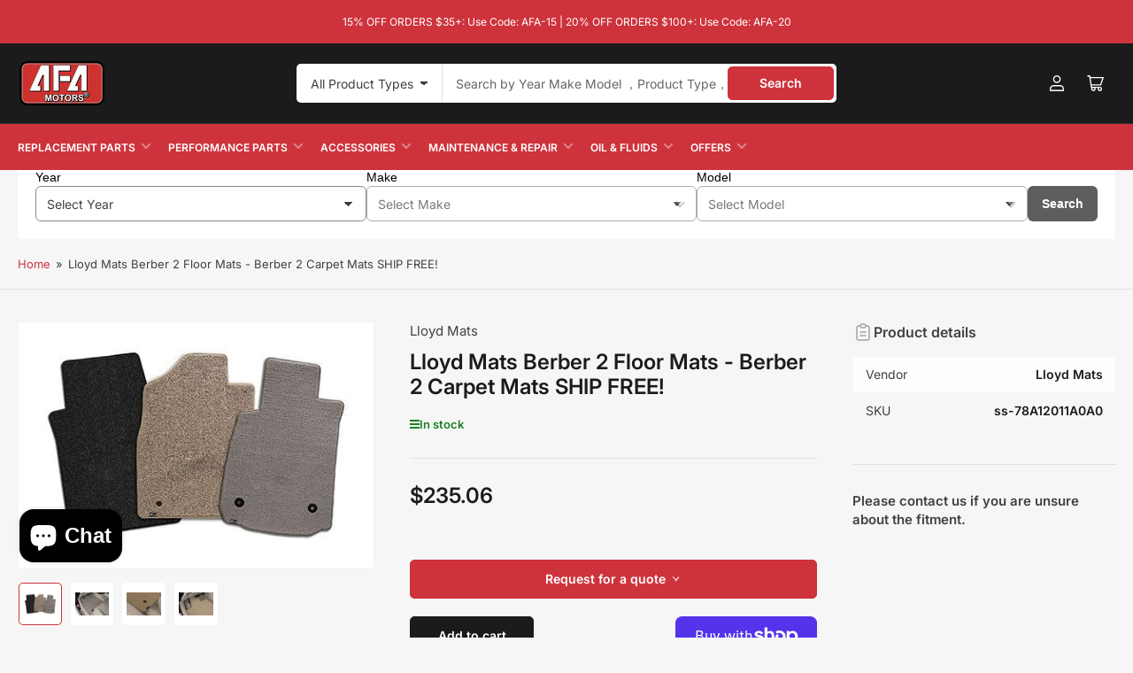

--- FILE ---
content_type: text/html; charset=utf-8
request_url: https://afa-motors.com/products/78a12011a0a0
body_size: 47185
content:
<!doctype html>
<html class="no-js" lang="en">
<head> 
    <script src='//afa-motors.com/cdn/shop/t/29/assets/easy_quote_sealapps.js?v=98344077847867873881766975285' defer='defer' ></script> 
    <script id='quote_product_variants' type='application/json'>
        [{"id":35188525596836,"title":"Default Title","option1":"Default Title","option2":null,"option3":null,"sku":"ss-78A12011A0A0","requires_shipping":true,"taxable":false,"featured_image":null,"available":true,"name":"Lloyd Mats Berber 2 Floor Mats - Berber 2 Carpet Mats SHIP FREE!","public_title":null,"options":["Default Title"],"price":23506,"weight":250,"compare_at_price":null,"inventory_management":"shopify","barcode":null,"requires_selling_plan":false,"selling_plan_allocations":[]}]
    </script>
    <script id='quote_product_selected_or_first_available_variant' type='application/json'>
        {"id":35188525596836,"title":"Default Title","option1":"Default Title","option2":null,"option3":null,"sku":"ss-78A12011A0A0","requires_shipping":true,"taxable":false,"featured_image":null,"available":true,"name":"Lloyd Mats Berber 2 Floor Mats - Berber 2 Carpet Mats SHIP FREE!","public_title":null,"options":["Default Title"],"price":23506,"weight":250,"compare_at_price":null,"inventory_management":"shopify","barcode":null,"requires_selling_plan":false,"selling_plan_allocations":[]}
    </script>
    <script id='quote_product_current_id' type='application/json'>
            5449833709732
    </script>
	<meta charset="utf-8">

	<title>
		Lloyd Mats Berber 2 Floor Mats - Berber 2 Carpet Mats SHIP FREE!
 – AFA-Motors</title>

	
		<meta name="description" content="Features Protect your ride¡¯s floor from spills and grime with a Lloyd Mats Berber 2 Mat Specially engineered yarn provides extreme durability Features a multi-layer backing and a tight, low-loop face that resists dirt and debris Implements a water-resistant layer to help block moisture Mat fasteners are used with all ">
	

	


<meta property="og:site_name" content="AFA-Motors">
<meta property="og:url" content="https://afa-motors.com/products/78a12011a0a0">
<meta property="og:title" content="Lloyd Mats Berber 2 Floor Mats - Berber 2 Carpet Mats SHIP FREE!">
<meta property="og:type" content="product">
<meta property="og:description" content="Features Protect your ride¡¯s floor from spills and grime with a Lloyd Mats Berber 2 Mat Specially engineered yarn provides extreme durability Features a multi-layer backing and a tight, low-loop face that resists dirt and debris Implements a water-resistant layer to help block moisture Mat fasteners are used with all "><meta property="og:image" content="http://afa-motors.com/cdn/shop/products/floor-mats-liners-lloyd-mats-berber-2-floor-mats-berber-2-carpet-mats-ship-free-ss-78a12011a0a0-1189759588.jpg?v=1767684088">
	<meta property="og:image:secure_url" content="https://afa-motors.com/cdn/shop/products/floor-mats-liners-lloyd-mats-berber-2-floor-mats-berber-2-carpet-mats-ship-free-ss-78a12011a0a0-1189759588.jpg?v=1767684088">
	<meta property="og:image:width" content="390">
	<meta property="og:image:height" content="260"><meta property="og:price:amount" content="235.06">
	<meta property="og:price:currency" content="USD"><meta name="twitter:card" content="summary_large_image">
<meta name="twitter:title" content="Lloyd Mats Berber 2 Floor Mats - Berber 2 Carpet Mats SHIP FREE!">
<meta name="twitter:description" content="Features Protect your ride¡¯s floor from spills and grime with a Lloyd Mats Berber 2 Mat Specially engineered yarn provides extreme durability Features a multi-layer backing and a tight, low-loop face that resists dirt and debris Implements a water-resistant layer to help block moisture Mat fasteners are used with all ">


	<meta name="viewport" content="width=device-width, initial-scale=1">
	<link rel="canonical" href="https://afa-motors.com/products/78a12011a0a0">

	<link rel="preconnect" href="//cdn.shopify.com" crossorigin>

	
		<link rel="preconnect" href="//fonts.shopifycdn.com" crossorigin>
	

	
	
		<link rel="preload" as="font" href="//afa-motors.com/cdn/fonts/inter/inter_n4.b2a3f24c19b4de56e8871f609e73ca7f6d2e2bb9.woff2" type="font/woff2" crossorigin>
	
	
		<link rel="preload" as="font" href="//afa-motors.com/cdn/fonts/inter/inter_n6.771af0474a71b3797eb38f3487d6fb79d43b6877.woff2" type="font/woff2" crossorigin>
	
	

	



<style data-shopify>
	@font-face {
  font-family: Inter;
  font-weight: 400;
  font-style: normal;
  font-display: swap;
  src: url("//afa-motors.com/cdn/fonts/inter/inter_n4.b2a3f24c19b4de56e8871f609e73ca7f6d2e2bb9.woff2") format("woff2"),
       url("//afa-motors.com/cdn/fonts/inter/inter_n4.af8052d517e0c9ffac7b814872cecc27ae1fa132.woff") format("woff");
}

	@font-face {
  font-family: Inter;
  font-weight: 700;
  font-style: normal;
  font-display: swap;
  src: url("//afa-motors.com/cdn/fonts/inter/inter_n7.02711e6b374660cfc7915d1afc1c204e633421e4.woff2") format("woff2"),
       url("//afa-motors.com/cdn/fonts/inter/inter_n7.6dab87426f6b8813070abd79972ceaf2f8d3b012.woff") format("woff");
}

	@font-face {
  font-family: Inter;
  font-weight: 400;
  font-style: italic;
  font-display: swap;
  src: url("//afa-motors.com/cdn/fonts/inter/inter_i4.feae1981dda792ab80d117249d9c7e0f1017e5b3.woff2") format("woff2"),
       url("//afa-motors.com/cdn/fonts/inter/inter_i4.62773b7113d5e5f02c71486623cf828884c85c6e.woff") format("woff");
}

	@font-face {
  font-family: Inter;
  font-weight: 700;
  font-style: italic;
  font-display: swap;
  src: url("//afa-motors.com/cdn/fonts/inter/inter_i7.b377bcd4cc0f160622a22d638ae7e2cd9b86ea4c.woff2") format("woff2"),
       url("//afa-motors.com/cdn/fonts/inter/inter_i7.7c69a6a34e3bb44fcf6f975857e13b9a9b25beb4.woff") format("woff");
}

	@font-face {
  font-family: Inter;
  font-weight: 600;
  font-style: normal;
  font-display: swap;
  src: url("//afa-motors.com/cdn/fonts/inter/inter_n6.771af0474a71b3797eb38f3487d6fb79d43b6877.woff2") format("woff2"),
       url("//afa-motors.com/cdn/fonts/inter/inter_n6.88c903d8f9e157d48b73b7777d0642925bcecde7.woff") format("woff");
}

	@font-face {
  font-family: Inter;
  font-weight: 700;
  font-style: normal;
  font-display: swap;
  src: url("//afa-motors.com/cdn/fonts/inter/inter_n7.02711e6b374660cfc7915d1afc1c204e633421e4.woff2") format("woff2"),
       url("//afa-motors.com/cdn/fonts/inter/inter_n7.6dab87426f6b8813070abd79972ceaf2f8d3b012.woff") format("woff");
}

	@font-face {
  font-family: Inter;
  font-weight: 600;
  font-style: italic;
  font-display: swap;
  src: url("//afa-motors.com/cdn/fonts/inter/inter_i6.3bbe0fe1c7ee4f282f9c2e296f3e4401a48cbe19.woff2") format("woff2"),
       url("//afa-motors.com/cdn/fonts/inter/inter_i6.8bea21f57a10d5416ddf685e2c91682ec237876d.woff") format("woff");
}

	@font-face {
  font-family: Inter;
  font-weight: 700;
  font-style: italic;
  font-display: swap;
  src: url("//afa-motors.com/cdn/fonts/inter/inter_i7.b377bcd4cc0f160622a22d638ae7e2cd9b86ea4c.woff2") format("woff2"),
       url("//afa-motors.com/cdn/fonts/inter/inter_i7.7c69a6a34e3bb44fcf6f975857e13b9a9b25beb4.woff") format("woff");
}

@font-face {
  font-family: Inter;
  font-weight: 600;
  font-style: normal;
  font-display: swap;
  src: url("//afa-motors.com/cdn/fonts/inter/inter_n6.771af0474a71b3797eb38f3487d6fb79d43b6877.woff2") format("woff2"),
       url("//afa-motors.com/cdn/fonts/inter/inter_n6.88c903d8f9e157d48b73b7777d0642925bcecde7.woff") format("woff");
}

:root {
		--page-width: 158rem;
		--spacing-base-1: 2rem;

		--grid-desktop-horizontal-spacing: 16px;
		--grid-desktop-vertical-spacing: 16px;
		--grid-mobile-horizontal-spacing: 10px;
		--grid-mobile-vertical-spacing: 10px;

		--border-radius-base: 5px;
		--buttons-radius: 5px;
		--inputs-radius: 5px;
		--inputs-border-width: 1px;
		--inputs-border-opacity: .2;

		--color-base-white: #fff;
		--color-product-review-star: #FFB800;
		--color-base-text: 64, 64, 64;
		--color-base-text-alt: 27, 27, 27;
		--color-base-border: 225, 225, 225;
		--color-base-background-1: 246, 246, 246;
		--color-base-background-2: 255, 255, 255;
		--color-base-accent-1: 206, 51, 60;
		--color-base-accent-1-text: 255, 255, 255;
		--color-base-accent-2: 27, 27, 27;
		--color-base-accent-2-text: 255, 255, 255;
		--color-base-accent-3: 42, 49, 81;
		--color-base-accent-3-text: 255, 255, 255;
		--color-button-disabled: #e1e1e1;
		--color-card-border: 246, 246, 246;

		
		--color-buttons-primary-background: 206, 51, 60;
		
		
		--color-buttons-primary-text: 255, 255, 255;
		
		
		--color-buttons-secondary-background: 27, 27, 27;
		
		
		--color-buttons-secondary-text: 255, 255, 255;
		

		--color-sale: rgba(206, 51, 60, 1.0);
		--color-sale-background: #f1c3c6;
		--color-error: rgba(188, 34, 34, 1.0);
		--color-error-background: #fcecec;
		--color-success: rgba(26, 127, 36, 1.0);
		--color-success-background: #eefcef;
		--color-warning: rgba(189, 107, 27, 1.0);
		--color-warning-background: #f8e1cb;
		--color-preorder: rgba(11, 108, 255, 1.0);
		--color-preorder-background: #d2e4ff;
		--color-backorder: rgba(26, 127, 36, 1.0);
		--color-backorder-background: #b3efb9;
		--color-price: 27, 27, 27, 1.0;
		--color-price-discounted: 64, 64, 64, 1.0;

		--font-body-family: Inter, sans-serif;
		--font-body-style: normal;
		--font-body-weight: 400;
		--font-bolder-weight: 600;

		--font-heading-family: Inter, sans-serif;
		--font-heading-style: normal;
		--font-heading-weight: 600;

		--font-body-scale: 1.0;
		--font-heading-scale: 1.0;
		--font-heading-spacing: 0.0em;
		--font-heading-transform: none;
		--font-product-price-scale: 1.0;
		--font-product-price-grid-scale: 1.1;

		--font-buttons-family: Inter,sans-serif;
		--font-buttons-transform: none;

		--font-badges-transform: uppercase;
	}
</style>


	<link href="//afa-motors.com/cdn/shop/t/29/assets/base.css?v=2335284113838269021766975285" rel="stylesheet" type="text/css" media="all" />

	<script src="//afa-motors.com/cdn/shop/t/29/assets/pubsub.js?v=90772008613867074671766975285" defer="defer"></script>
	<script src="//afa-motors.com/cdn/shop/t/29/assets/scripts.js?v=145453595714109019411766975285" defer="defer"></script>

	
		<link rel="icon" type="image/png" href="//afa-motors.com/cdn/shop/files/AFA-LOGO_1.png?crop=center&height=32&v=1756513707&width=32">
	

	<script>window.performance && window.performance.mark && window.performance.mark('shopify.content_for_header.start');</script><meta name="google-site-verification" content="6m0MQalb0cNg7ACTksvRqr2jR5qRy3NQc-AiaRFHU4g">
<meta name="facebook-domain-verification" content="179imbb74p3hpt7t2zs1bpe0pvrbo8">
<meta name="google-site-verification" content="gZRU8k_4foAeR0GrSuHUtrw3PJmbm6TPvNRtCtYIoHA">
<meta name="google-site-verification" content="6m0MQalb0cNg7ACTksvRqr2jR5qRy3NQc-AiaRFHU4g">
<meta id="shopify-digital-wallet" name="shopify-digital-wallet" content="/26521676/digital_wallets/dialog">
<meta name="shopify-checkout-api-token" content="748895122b05228979df405f709373c2">
<meta id="in-context-paypal-metadata" data-shop-id="26521676" data-venmo-supported="true" data-environment="production" data-locale="en_US" data-paypal-v4="true" data-currency="USD">
<link rel="alternate" type="application/json+oembed" href="https://afa-motors.com/products/78a12011a0a0.oembed">
<script async="async" src="/checkouts/internal/preloads.js?locale=en-US"></script>
<link rel="preconnect" href="https://shop.app" crossorigin="anonymous">
<script async="async" src="https://shop.app/checkouts/internal/preloads.js?locale=en-US&shop_id=26521676" crossorigin="anonymous"></script>
<script id="apple-pay-shop-capabilities" type="application/json">{"shopId":26521676,"countryCode":"US","currencyCode":"USD","merchantCapabilities":["supports3DS"],"merchantId":"gid:\/\/shopify\/Shop\/26521676","merchantName":"AFA-Motors","requiredBillingContactFields":["postalAddress","email","phone"],"requiredShippingContactFields":["postalAddress","email","phone"],"shippingType":"shipping","supportedNetworks":["visa","masterCard","amex","discover","elo","jcb"],"total":{"type":"pending","label":"AFA-Motors","amount":"1.00"},"shopifyPaymentsEnabled":true,"supportsSubscriptions":true}</script>
<script id="shopify-features" type="application/json">{"accessToken":"748895122b05228979df405f709373c2","betas":["rich-media-storefront-analytics"],"domain":"afa-motors.com","predictiveSearch":true,"shopId":26521676,"locale":"en"}</script>
<script>var Shopify = Shopify || {};
Shopify.shop = "afa-motors.myshopify.com";
Shopify.locale = "en";
Shopify.currency = {"active":"USD","rate":"1.0"};
Shopify.country = "US";
Shopify.theme = {"name":"AFA text1 的副本","id":155309998293,"schema_name":"Maranello","schema_version":"2.0.0","theme_store_id":null,"role":"main"};
Shopify.theme.handle = "null";
Shopify.theme.style = {"id":null,"handle":null};
Shopify.cdnHost = "afa-motors.com/cdn";
Shopify.routes = Shopify.routes || {};
Shopify.routes.root = "/";</script>
<script type="module">!function(o){(o.Shopify=o.Shopify||{}).modules=!0}(window);</script>
<script>!function(o){function n(){var o=[];function n(){o.push(Array.prototype.slice.apply(arguments))}return n.q=o,n}var t=o.Shopify=o.Shopify||{};t.loadFeatures=n(),t.autoloadFeatures=n()}(window);</script>
<script>
  window.ShopifyPay = window.ShopifyPay || {};
  window.ShopifyPay.apiHost = "shop.app\/pay";
  window.ShopifyPay.redirectState = null;
</script>
<script id="shop-js-analytics" type="application/json">{"pageType":"product"}</script>
<script defer="defer" async type="module" src="//afa-motors.com/cdn/shopifycloud/shop-js/modules/v2/client.init-shop-cart-sync_BApSsMSl.en.esm.js"></script>
<script defer="defer" async type="module" src="//afa-motors.com/cdn/shopifycloud/shop-js/modules/v2/chunk.common_CBoos6YZ.esm.js"></script>
<script type="module">
  await import("//afa-motors.com/cdn/shopifycloud/shop-js/modules/v2/client.init-shop-cart-sync_BApSsMSl.en.esm.js");
await import("//afa-motors.com/cdn/shopifycloud/shop-js/modules/v2/chunk.common_CBoos6YZ.esm.js");

  window.Shopify.SignInWithShop?.initShopCartSync?.({"fedCMEnabled":true,"windoidEnabled":true});

</script>
<script defer="defer" async type="module" src="//afa-motors.com/cdn/shopifycloud/shop-js/modules/v2/client.payment-terms_BHOWV7U_.en.esm.js"></script>
<script defer="defer" async type="module" src="//afa-motors.com/cdn/shopifycloud/shop-js/modules/v2/chunk.common_CBoos6YZ.esm.js"></script>
<script defer="defer" async type="module" src="//afa-motors.com/cdn/shopifycloud/shop-js/modules/v2/chunk.modal_Bu1hFZFC.esm.js"></script>
<script type="module">
  await import("//afa-motors.com/cdn/shopifycloud/shop-js/modules/v2/client.payment-terms_BHOWV7U_.en.esm.js");
await import("//afa-motors.com/cdn/shopifycloud/shop-js/modules/v2/chunk.common_CBoos6YZ.esm.js");
await import("//afa-motors.com/cdn/shopifycloud/shop-js/modules/v2/chunk.modal_Bu1hFZFC.esm.js");

  
</script>
<script>
  window.Shopify = window.Shopify || {};
  if (!window.Shopify.featureAssets) window.Shopify.featureAssets = {};
  window.Shopify.featureAssets['shop-js'] = {"shop-cart-sync":["modules/v2/client.shop-cart-sync_DJczDl9f.en.esm.js","modules/v2/chunk.common_CBoos6YZ.esm.js"],"init-fed-cm":["modules/v2/client.init-fed-cm_BzwGC0Wi.en.esm.js","modules/v2/chunk.common_CBoos6YZ.esm.js"],"init-windoid":["modules/v2/client.init-windoid_BS26ThXS.en.esm.js","modules/v2/chunk.common_CBoos6YZ.esm.js"],"shop-cash-offers":["modules/v2/client.shop-cash-offers_DthCPNIO.en.esm.js","modules/v2/chunk.common_CBoos6YZ.esm.js","modules/v2/chunk.modal_Bu1hFZFC.esm.js"],"shop-button":["modules/v2/client.shop-button_D_JX508o.en.esm.js","modules/v2/chunk.common_CBoos6YZ.esm.js"],"init-shop-email-lookup-coordinator":["modules/v2/client.init-shop-email-lookup-coordinator_DFwWcvrS.en.esm.js","modules/v2/chunk.common_CBoos6YZ.esm.js"],"shop-toast-manager":["modules/v2/client.shop-toast-manager_tEhgP2F9.en.esm.js","modules/v2/chunk.common_CBoos6YZ.esm.js"],"shop-login-button":["modules/v2/client.shop-login-button_DwLgFT0K.en.esm.js","modules/v2/chunk.common_CBoos6YZ.esm.js","modules/v2/chunk.modal_Bu1hFZFC.esm.js"],"avatar":["modules/v2/client.avatar_BTnouDA3.en.esm.js"],"init-shop-cart-sync":["modules/v2/client.init-shop-cart-sync_BApSsMSl.en.esm.js","modules/v2/chunk.common_CBoos6YZ.esm.js"],"pay-button":["modules/v2/client.pay-button_BuNmcIr_.en.esm.js","modules/v2/chunk.common_CBoos6YZ.esm.js"],"init-shop-for-new-customer-accounts":["modules/v2/client.init-shop-for-new-customer-accounts_DrjXSI53.en.esm.js","modules/v2/client.shop-login-button_DwLgFT0K.en.esm.js","modules/v2/chunk.common_CBoos6YZ.esm.js","modules/v2/chunk.modal_Bu1hFZFC.esm.js"],"init-customer-accounts-sign-up":["modules/v2/client.init-customer-accounts-sign-up_TlVCiykN.en.esm.js","modules/v2/client.shop-login-button_DwLgFT0K.en.esm.js","modules/v2/chunk.common_CBoos6YZ.esm.js","modules/v2/chunk.modal_Bu1hFZFC.esm.js"],"shop-follow-button":["modules/v2/client.shop-follow-button_C5D3XtBb.en.esm.js","modules/v2/chunk.common_CBoos6YZ.esm.js","modules/v2/chunk.modal_Bu1hFZFC.esm.js"],"checkout-modal":["modules/v2/client.checkout-modal_8TC_1FUY.en.esm.js","modules/v2/chunk.common_CBoos6YZ.esm.js","modules/v2/chunk.modal_Bu1hFZFC.esm.js"],"init-customer-accounts":["modules/v2/client.init-customer-accounts_C0Oh2ljF.en.esm.js","modules/v2/client.shop-login-button_DwLgFT0K.en.esm.js","modules/v2/chunk.common_CBoos6YZ.esm.js","modules/v2/chunk.modal_Bu1hFZFC.esm.js"],"lead-capture":["modules/v2/client.lead-capture_Cq0gfm7I.en.esm.js","modules/v2/chunk.common_CBoos6YZ.esm.js","modules/v2/chunk.modal_Bu1hFZFC.esm.js"],"shop-login":["modules/v2/client.shop-login_BmtnoEUo.en.esm.js","modules/v2/chunk.common_CBoos6YZ.esm.js","modules/v2/chunk.modal_Bu1hFZFC.esm.js"],"payment-terms":["modules/v2/client.payment-terms_BHOWV7U_.en.esm.js","modules/v2/chunk.common_CBoos6YZ.esm.js","modules/v2/chunk.modal_Bu1hFZFC.esm.js"]};
</script>
<script>(function() {
  var isLoaded = false;
  function asyncLoad() {
    if (isLoaded) return;
    isLoaded = true;
    var urls = ["\/\/cdn.shopify.com\/proxy\/4234e3c5e94a6bca873dce39675e6c5906a8dbc68fa0ef2c52050655268803b7\/api.goaffpro.com\/loader.js?shop=afa-motors.myshopify.com\u0026sp-cache-control=cHVibGljLCBtYXgtYWdlPTkwMA","https:\/\/d1639lhkj5l89m.cloudfront.net\/js\/storefront\/uppromote.js?shop=afa-motors.myshopify.com","\/\/cdn.shopify.com\/proxy\/1842f40c4896d9d0df29edb9b6c20c66707b877c3e82f70e6812acfe3061947d\/bingshoppingtool-t2app-prod.trafficmanager.net\/api\/ShopifyMT\/v1\/uet\/tracking_script?shop=afa-motors.myshopify.com\u0026sp-cache-control=cHVibGljLCBtYXgtYWdlPTkwMA","https:\/\/mt.tryjumbo.com\/shops\/5086\/script_af7e817bba716f81a8810b47848cced5.js?shop=afa-motors.myshopify.com"];
    for (var i = 0; i < urls.length; i++) {
      var s = document.createElement('script');
      s.type = 'text/javascript';
      s.async = true;
      s.src = urls[i];
      var x = document.getElementsByTagName('script')[0];
      x.parentNode.insertBefore(s, x);
    }
  };
  if(window.attachEvent) {
    window.attachEvent('onload', asyncLoad);
  } else {
    window.addEventListener('load', asyncLoad, false);
  }
})();</script>
<script id="__st">var __st={"a":26521676,"offset":-28800,"reqid":"d4616eeb-502a-4ac5-8873-7c9535b5f502-1768862388","pageurl":"afa-motors.com\/products\/78a12011a0a0","u":"0ba9d353252c","p":"product","rtyp":"product","rid":5449833709732};</script>
<script>window.ShopifyPaypalV4VisibilityTracking = true;</script>
<script id="captcha-bootstrap">!function(){'use strict';const t='contact',e='account',n='new_comment',o=[[t,t],['blogs',n],['comments',n],[t,'customer']],c=[[e,'customer_login'],[e,'guest_login'],[e,'recover_customer_password'],[e,'create_customer']],r=t=>t.map((([t,e])=>`form[action*='/${t}']:not([data-nocaptcha='true']) input[name='form_type'][value='${e}']`)).join(','),a=t=>()=>t?[...document.querySelectorAll(t)].map((t=>t.form)):[];function s(){const t=[...o],e=r(t);return a(e)}const i='password',u='form_key',d=['recaptcha-v3-token','g-recaptcha-response','h-captcha-response',i],f=()=>{try{return window.sessionStorage}catch{return}},m='__shopify_v',_=t=>t.elements[u];function p(t,e,n=!1){try{const o=window.sessionStorage,c=JSON.parse(o.getItem(e)),{data:r}=function(t){const{data:e,action:n}=t;return t[m]||n?{data:e,action:n}:{data:t,action:n}}(c);for(const[e,n]of Object.entries(r))t.elements[e]&&(t.elements[e].value=n);n&&o.removeItem(e)}catch(o){console.error('form repopulation failed',{error:o})}}const l='form_type',E='cptcha';function T(t){t.dataset[E]=!0}const w=window,h=w.document,L='Shopify',v='ce_forms',y='captcha';let A=!1;((t,e)=>{const n=(g='f06e6c50-85a8-45c8-87d0-21a2b65856fe',I='https://cdn.shopify.com/shopifycloud/storefront-forms-hcaptcha/ce_storefront_forms_captcha_hcaptcha.v1.5.2.iife.js',D={infoText:'Protected by hCaptcha',privacyText:'Privacy',termsText:'Terms'},(t,e,n)=>{const o=w[L][v],c=o.bindForm;if(c)return c(t,g,e,D).then(n);var r;o.q.push([[t,g,e,D],n]),r=I,A||(h.body.append(Object.assign(h.createElement('script'),{id:'captcha-provider',async:!0,src:r})),A=!0)});var g,I,D;w[L]=w[L]||{},w[L][v]=w[L][v]||{},w[L][v].q=[],w[L][y]=w[L][y]||{},w[L][y].protect=function(t,e){n(t,void 0,e),T(t)},Object.freeze(w[L][y]),function(t,e,n,w,h,L){const[v,y,A,g]=function(t,e,n){const i=e?o:[],u=t?c:[],d=[...i,...u],f=r(d),m=r(i),_=r(d.filter((([t,e])=>n.includes(e))));return[a(f),a(m),a(_),s()]}(w,h,L),I=t=>{const e=t.target;return e instanceof HTMLFormElement?e:e&&e.form},D=t=>v().includes(t);t.addEventListener('submit',(t=>{const e=I(t);if(!e)return;const n=D(e)&&!e.dataset.hcaptchaBound&&!e.dataset.recaptchaBound,o=_(e),c=g().includes(e)&&(!o||!o.value);(n||c)&&t.preventDefault(),c&&!n&&(function(t){try{if(!f())return;!function(t){const e=f();if(!e)return;const n=_(t);if(!n)return;const o=n.value;o&&e.removeItem(o)}(t);const e=Array.from(Array(32),(()=>Math.random().toString(36)[2])).join('');!function(t,e){_(t)||t.append(Object.assign(document.createElement('input'),{type:'hidden',name:u})),t.elements[u].value=e}(t,e),function(t,e){const n=f();if(!n)return;const o=[...t.querySelectorAll(`input[type='${i}']`)].map((({name:t})=>t)),c=[...d,...o],r={};for(const[a,s]of new FormData(t).entries())c.includes(a)||(r[a]=s);n.setItem(e,JSON.stringify({[m]:1,action:t.action,data:r}))}(t,e)}catch(e){console.error('failed to persist form',e)}}(e),e.submit())}));const S=(t,e)=>{t&&!t.dataset[E]&&(n(t,e.some((e=>e===t))),T(t))};for(const o of['focusin','change'])t.addEventListener(o,(t=>{const e=I(t);D(e)&&S(e,y())}));const B=e.get('form_key'),M=e.get(l),P=B&&M;t.addEventListener('DOMContentLoaded',(()=>{const t=y();if(P)for(const e of t)e.elements[l].value===M&&p(e,B);[...new Set([...A(),...v().filter((t=>'true'===t.dataset.shopifyCaptcha))])].forEach((e=>S(e,t)))}))}(h,new URLSearchParams(w.location.search),n,t,e,['guest_login'])})(!0,!0)}();</script>
<script integrity="sha256-4kQ18oKyAcykRKYeNunJcIwy7WH5gtpwJnB7kiuLZ1E=" data-source-attribution="shopify.loadfeatures" defer="defer" src="//afa-motors.com/cdn/shopifycloud/storefront/assets/storefront/load_feature-a0a9edcb.js" crossorigin="anonymous"></script>
<script crossorigin="anonymous" defer="defer" src="//afa-motors.com/cdn/shopifycloud/storefront/assets/shopify_pay/storefront-65b4c6d7.js?v=20250812"></script>
<script data-source-attribution="shopify.dynamic_checkout.dynamic.init">var Shopify=Shopify||{};Shopify.PaymentButton=Shopify.PaymentButton||{isStorefrontPortableWallets:!0,init:function(){window.Shopify.PaymentButton.init=function(){};var t=document.createElement("script");t.src="https://afa-motors.com/cdn/shopifycloud/portable-wallets/latest/portable-wallets.en.js",t.type="module",document.head.appendChild(t)}};
</script>
<script data-source-attribution="shopify.dynamic_checkout.buyer_consent">
  function portableWalletsHideBuyerConsent(e){var t=document.getElementById("shopify-buyer-consent"),n=document.getElementById("shopify-subscription-policy-button");t&&n&&(t.classList.add("hidden"),t.setAttribute("aria-hidden","true"),n.removeEventListener("click",e))}function portableWalletsShowBuyerConsent(e){var t=document.getElementById("shopify-buyer-consent"),n=document.getElementById("shopify-subscription-policy-button");t&&n&&(t.classList.remove("hidden"),t.removeAttribute("aria-hidden"),n.addEventListener("click",e))}window.Shopify?.PaymentButton&&(window.Shopify.PaymentButton.hideBuyerConsent=portableWalletsHideBuyerConsent,window.Shopify.PaymentButton.showBuyerConsent=portableWalletsShowBuyerConsent);
</script>
<script>
  function portableWalletsCleanup(e){e&&e.src&&console.error("Failed to load portable wallets script "+e.src);var t=document.querySelectorAll("shopify-accelerated-checkout .shopify-payment-button__skeleton, shopify-accelerated-checkout-cart .wallet-cart-button__skeleton"),e=document.getElementById("shopify-buyer-consent");for(let e=0;e<t.length;e++)t[e].remove();e&&e.remove()}function portableWalletsNotLoadedAsModule(e){e instanceof ErrorEvent&&"string"==typeof e.message&&e.message.includes("import.meta")&&"string"==typeof e.filename&&e.filename.includes("portable-wallets")&&(window.removeEventListener("error",portableWalletsNotLoadedAsModule),window.Shopify.PaymentButton.failedToLoad=e,"loading"===document.readyState?document.addEventListener("DOMContentLoaded",window.Shopify.PaymentButton.init):window.Shopify.PaymentButton.init())}window.addEventListener("error",portableWalletsNotLoadedAsModule);
</script>

<script type="module" src="https://afa-motors.com/cdn/shopifycloud/portable-wallets/latest/portable-wallets.en.js" onError="portableWalletsCleanup(this)" crossorigin="anonymous"></script>
<script nomodule>
  document.addEventListener("DOMContentLoaded", portableWalletsCleanup);
</script>

<link id="shopify-accelerated-checkout-styles" rel="stylesheet" media="screen" href="https://afa-motors.com/cdn/shopifycloud/portable-wallets/latest/accelerated-checkout-backwards-compat.css" crossorigin="anonymous">
<style id="shopify-accelerated-checkout-cart">
        #shopify-buyer-consent {
  margin-top: 1em;
  display: inline-block;
  width: 100%;
}

#shopify-buyer-consent.hidden {
  display: none;
}

#shopify-subscription-policy-button {
  background: none;
  border: none;
  padding: 0;
  text-decoration: underline;
  font-size: inherit;
  cursor: pointer;
}

#shopify-subscription-policy-button::before {
  box-shadow: none;
}

      </style>

<script>window.performance && window.performance.mark && window.performance.mark('shopify.content_for_header.end');</script>

	<script>
		document.documentElement.className = document.documentElement.className.replace('no-js', 'js');
		if (Shopify.designMode) {
			document.documentElement.classList.add('shopify-design-mode');
		}
	</script><link rel="dns-prefetch" href="https://review.wsy400.com/">

  <script type="text/javascript" src="https://review.wsy400.com/scriptTag/star.js" defer="defer"></script>


  

<!-- BEGIN app block: shopify://apps/blockify-fraud-filter/blocks/app_embed/2e3e0ba5-0e70-447a-9ec5-3bf76b5ef12e --> 
 
 
    <script>
        window.blockifyShopIdentifier = "afa-motors.myshopify.com";
        window.ipBlockerMetafields = "{\"showOverlayByPass\":false,\"disableSpyExtensions\":false,\"blockUnknownBots\":false,\"activeApp\":true,\"blockByMetafield\":true,\"visitorAnalytic\":false,\"showWatermark\":true,\"token\":\"eyJhbGciOiJIUzI1NiIsInR5cCI6IkpXVCJ9.eyJpZGVudGlmaWVySWQiOiJhZmEtbW90b3JzLm15c2hvcGlmeS5jb20iLCJpYXQiOjE3Njc5NDY2NTZ9.-a1lPDZdDw92GrRFwyR8nXBt_yNttTNADQ4QnagVuIA\"}";
        window.blockifyRules = "{\"whitelist\":[],\"blacklist\":[{\"id\":1767292,\"type\":\"1\",\"country\":\"CN\",\"criteria\":\"3\",\"priority\":\"1\"}]}";
        window.ipblockerBlockTemplate = "{\"customCss\":\"#blockify---container{--bg-blockify: #fff;position:relative}#blockify---container::after{content:'';position:absolute;inset:0;background-repeat:no-repeat !important;background-size:cover !important;background:var(--bg-blockify);z-index:0}#blockify---container #blockify---container__inner{display:flex;flex-direction:column;align-items:center;position:relative;z-index:1}#blockify---container #blockify---container__inner #blockify-block-content{display:flex;flex-direction:column;align-items:center;text-align:center}#blockify---container #blockify---container__inner #blockify-block-content #blockify-block-superTitle{display:none !important}#blockify---container #blockify---container__inner #blockify-block-content #blockify-block-title{font-size:313%;font-weight:bold;margin-top:1em}@media only screen and (min-width: 768px) and (max-width: 1199px){#blockify---container #blockify---container__inner #blockify-block-content #blockify-block-title{font-size:188%}}@media only screen and (max-width: 767px){#blockify---container #blockify---container__inner #blockify-block-content #blockify-block-title{font-size:107%}}#blockify---container #blockify---container__inner #blockify-block-content #blockify-block-description{font-size:125%;margin:1.5em;line-height:1.5}@media only screen and (min-width: 768px) and (max-width: 1199px){#blockify---container #blockify---container__inner #blockify-block-content #blockify-block-description{font-size:88%}}@media only screen and (max-width: 767px){#blockify---container #blockify---container__inner #blockify-block-content #blockify-block-description{font-size:107%}}#blockify---container #blockify---container__inner #blockify-block-content #blockify-block-description #blockify-block-text-blink{display:none !important}#blockify---container #blockify---container__inner #blockify-logo-block-image{position:relative;width:400px;height:auto;max-height:300px}@media only screen and (max-width: 767px){#blockify---container #blockify---container__inner #blockify-logo-block-image{width:200px}}#blockify---container #blockify---container__inner #blockify-logo-block-image::before{content:'';display:block;padding-bottom:56.2%}#blockify---container #blockify---container__inner #blockify-logo-block-image img{position:absolute;top:0;left:0;width:100%;height:100%;object-fit:contain}\\n\",\"logoImage\":{\"active\":true,\"value\":\"https:\/\/storage.synctrack.io\/megamind-fraud\/assets\/default-thumbnail.png\",\"altText\":\"Red octagonal stop sign with a black hand symbol in the center, indicating a warning or prohibition\"},\"superTitle\":{\"active\":false,\"text\":\"403\",\"color\":\"#899df1\"},\"title\":{\"active\":true,\"text\":\"Access Denied\",\"color\":\"#000\"},\"description\":{\"active\":true,\"text\":\"The site owner may have set restrictions that prevent you from accessing the site. Please contact the site owner for access.\",\"color\":\"#000\"},\"background\":{\"active\":true,\"value\":\"#fff\",\"type\":\"1\",\"colorFrom\":null,\"colorTo\":null}}";

        
            window.blockifyProductCollections = [205892518052];
        
    </script>
<link href="https://cdn.shopify.com/extensions/019bc61e-5a2c-71e1-9b16-ae80802f2aca/blockify-shopify-287/assets/blockify-embed.min.js" as="script" type="text/javascript" rel="preload"><link href="https://cdn.shopify.com/extensions/019bc61e-5a2c-71e1-9b16-ae80802f2aca/blockify-shopify-287/assets/prevent-bypass-script.min.js" as="script" type="text/javascript" rel="preload">
<script type="text/javascript">
    window.blockifyBaseUrl = 'https://fraud.blockifyapp.com/s/api';
    window.blockifyPublicUrl = 'https://fraud.blockifyapp.com/s/api/public';
    window.bucketUrl = 'https://storage.synctrack.io/megamind-fraud';
    window.storefrontApiUrl  = 'https://fraud.blockifyapp.com/p/api';
</script>
<script type="text/javascript">
  window.blockifyChecking = true;
</script>
<script id="blockifyScriptByPass" type="text/javascript" src=https://cdn.shopify.com/extensions/019bc61e-5a2c-71e1-9b16-ae80802f2aca/blockify-shopify-287/assets/prevent-bypass-script.min.js async></script>
<script id="blockifyScriptTag" type="text/javascript" src=https://cdn.shopify.com/extensions/019bc61e-5a2c-71e1-9b16-ae80802f2aca/blockify-shopify-287/assets/blockify-embed.min.js async></script>


<!-- END app block --><link href="https://cdn.shopify.com/extensions/019ba0ca-52dc-7066-88bc-14ab9756924f/my-app-47/assets/dadao_review.css" rel="stylesheet" type="text/css" media="all">
<script src="https://cdn.shopify.com/extensions/019bc248-a416-7558-81f5-99b8ca91dff4/theme-app-extension-113/assets/easysearch.min.js" type="text/javascript" defer="defer"></script>
<script src="https://cdn.shopify.com/extensions/e4b3a77b-20c9-4161-b1bb-deb87046128d/inbox-1253/assets/inbox-chat-loader.js" type="text/javascript" defer="defer"></script>
<link href="https://cdn.shopify.com/extensions/019ba0ca-52dc-7066-88bc-14ab9756924f/my-app-47/assets/faq.css" rel="stylesheet" type="text/css" media="all">
<script src="https://cdn.shopify.com/extensions/ccead514-cb24-4b7c-8788-ec6474886b8c/infinite-microsoft-clarity-32/assets/party-button.js" type="text/javascript" defer="defer"></script>
<link href="https://monorail-edge.shopifysvc.com" rel="dns-prefetch">
<script>(function(){if ("sendBeacon" in navigator && "performance" in window) {try {var session_token_from_headers = performance.getEntriesByType('navigation')[0].serverTiming.find(x => x.name == '_s').description;} catch {var session_token_from_headers = undefined;}var session_cookie_matches = document.cookie.match(/_shopify_s=([^;]*)/);var session_token_from_cookie = session_cookie_matches && session_cookie_matches.length === 2 ? session_cookie_matches[1] : "";var session_token = session_token_from_headers || session_token_from_cookie || "";function handle_abandonment_event(e) {var entries = performance.getEntries().filter(function(entry) {return /monorail-edge.shopifysvc.com/.test(entry.name);});if (!window.abandonment_tracked && entries.length === 0) {window.abandonment_tracked = true;var currentMs = Date.now();var navigation_start = performance.timing.navigationStart;var payload = {shop_id: 26521676,url: window.location.href,navigation_start,duration: currentMs - navigation_start,session_token,page_type: "product"};window.navigator.sendBeacon("https://monorail-edge.shopifysvc.com/v1/produce", JSON.stringify({schema_id: "online_store_buyer_site_abandonment/1.1",payload: payload,metadata: {event_created_at_ms: currentMs,event_sent_at_ms: currentMs}}));}}window.addEventListener('pagehide', handle_abandonment_event);}}());</script>
<script id="web-pixels-manager-setup">(function e(e,d,r,n,o){if(void 0===o&&(o={}),!Boolean(null===(a=null===(i=window.Shopify)||void 0===i?void 0:i.analytics)||void 0===a?void 0:a.replayQueue)){var i,a;window.Shopify=window.Shopify||{};var t=window.Shopify;t.analytics=t.analytics||{};var s=t.analytics;s.replayQueue=[],s.publish=function(e,d,r){return s.replayQueue.push([e,d,r]),!0};try{self.performance.mark("wpm:start")}catch(e){}var l=function(){var e={modern:/Edge?\/(1{2}[4-9]|1[2-9]\d|[2-9]\d{2}|\d{4,})\.\d+(\.\d+|)|Firefox\/(1{2}[4-9]|1[2-9]\d|[2-9]\d{2}|\d{4,})\.\d+(\.\d+|)|Chrom(ium|e)\/(9{2}|\d{3,})\.\d+(\.\d+|)|(Maci|X1{2}).+ Version\/(15\.\d+|(1[6-9]|[2-9]\d|\d{3,})\.\d+)([,.]\d+|)( \(\w+\)|)( Mobile\/\w+|) Safari\/|Chrome.+OPR\/(9{2}|\d{3,})\.\d+\.\d+|(CPU[ +]OS|iPhone[ +]OS|CPU[ +]iPhone|CPU IPhone OS|CPU iPad OS)[ +]+(15[._]\d+|(1[6-9]|[2-9]\d|\d{3,})[._]\d+)([._]\d+|)|Android:?[ /-](13[3-9]|1[4-9]\d|[2-9]\d{2}|\d{4,})(\.\d+|)(\.\d+|)|Android.+Firefox\/(13[5-9]|1[4-9]\d|[2-9]\d{2}|\d{4,})\.\d+(\.\d+|)|Android.+Chrom(ium|e)\/(13[3-9]|1[4-9]\d|[2-9]\d{2}|\d{4,})\.\d+(\.\d+|)|SamsungBrowser\/([2-9]\d|\d{3,})\.\d+/,legacy:/Edge?\/(1[6-9]|[2-9]\d|\d{3,})\.\d+(\.\d+|)|Firefox\/(5[4-9]|[6-9]\d|\d{3,})\.\d+(\.\d+|)|Chrom(ium|e)\/(5[1-9]|[6-9]\d|\d{3,})\.\d+(\.\d+|)([\d.]+$|.*Safari\/(?![\d.]+ Edge\/[\d.]+$))|(Maci|X1{2}).+ Version\/(10\.\d+|(1[1-9]|[2-9]\d|\d{3,})\.\d+)([,.]\d+|)( \(\w+\)|)( Mobile\/\w+|) Safari\/|Chrome.+OPR\/(3[89]|[4-9]\d|\d{3,})\.\d+\.\d+|(CPU[ +]OS|iPhone[ +]OS|CPU[ +]iPhone|CPU IPhone OS|CPU iPad OS)[ +]+(10[._]\d+|(1[1-9]|[2-9]\d|\d{3,})[._]\d+)([._]\d+|)|Android:?[ /-](13[3-9]|1[4-9]\d|[2-9]\d{2}|\d{4,})(\.\d+|)(\.\d+|)|Mobile Safari.+OPR\/([89]\d|\d{3,})\.\d+\.\d+|Android.+Firefox\/(13[5-9]|1[4-9]\d|[2-9]\d{2}|\d{4,})\.\d+(\.\d+|)|Android.+Chrom(ium|e)\/(13[3-9]|1[4-9]\d|[2-9]\d{2}|\d{4,})\.\d+(\.\d+|)|Android.+(UC? ?Browser|UCWEB|U3)[ /]?(15\.([5-9]|\d{2,})|(1[6-9]|[2-9]\d|\d{3,})\.\d+)\.\d+|SamsungBrowser\/(5\.\d+|([6-9]|\d{2,})\.\d+)|Android.+MQ{2}Browser\/(14(\.(9|\d{2,})|)|(1[5-9]|[2-9]\d|\d{3,})(\.\d+|))(\.\d+|)|K[Aa][Ii]OS\/(3\.\d+|([4-9]|\d{2,})\.\d+)(\.\d+|)/},d=e.modern,r=e.legacy,n=navigator.userAgent;return n.match(d)?"modern":n.match(r)?"legacy":"unknown"}(),u="modern"===l?"modern":"legacy",c=(null!=n?n:{modern:"",legacy:""})[u],f=function(e){return[e.baseUrl,"/wpm","/b",e.hashVersion,"modern"===e.buildTarget?"m":"l",".js"].join("")}({baseUrl:d,hashVersion:r,buildTarget:u}),m=function(e){var d=e.version,r=e.bundleTarget,n=e.surface,o=e.pageUrl,i=e.monorailEndpoint;return{emit:function(e){var a=e.status,t=e.errorMsg,s=(new Date).getTime(),l=JSON.stringify({metadata:{event_sent_at_ms:s},events:[{schema_id:"web_pixels_manager_load/3.1",payload:{version:d,bundle_target:r,page_url:o,status:a,surface:n,error_msg:t},metadata:{event_created_at_ms:s}}]});if(!i)return console&&console.warn&&console.warn("[Web Pixels Manager] No Monorail endpoint provided, skipping logging."),!1;try{return self.navigator.sendBeacon.bind(self.navigator)(i,l)}catch(e){}var u=new XMLHttpRequest;try{return u.open("POST",i,!0),u.setRequestHeader("Content-Type","text/plain"),u.send(l),!0}catch(e){return console&&console.warn&&console.warn("[Web Pixels Manager] Got an unhandled error while logging to Monorail."),!1}}}}({version:r,bundleTarget:l,surface:e.surface,pageUrl:self.location.href,monorailEndpoint:e.monorailEndpoint});try{o.browserTarget=l,function(e){var d=e.src,r=e.async,n=void 0===r||r,o=e.onload,i=e.onerror,a=e.sri,t=e.scriptDataAttributes,s=void 0===t?{}:t,l=document.createElement("script"),u=document.querySelector("head"),c=document.querySelector("body");if(l.async=n,l.src=d,a&&(l.integrity=a,l.crossOrigin="anonymous"),s)for(var f in s)if(Object.prototype.hasOwnProperty.call(s,f))try{l.dataset[f]=s[f]}catch(e){}if(o&&l.addEventListener("load",o),i&&l.addEventListener("error",i),u)u.appendChild(l);else{if(!c)throw new Error("Did not find a head or body element to append the script");c.appendChild(l)}}({src:f,async:!0,onload:function(){if(!function(){var e,d;return Boolean(null===(d=null===(e=window.Shopify)||void 0===e?void 0:e.analytics)||void 0===d?void 0:d.initialized)}()){var d=window.webPixelsManager.init(e)||void 0;if(d){var r=window.Shopify.analytics;r.replayQueue.forEach((function(e){var r=e[0],n=e[1],o=e[2];d.publishCustomEvent(r,n,o)})),r.replayQueue=[],r.publish=d.publishCustomEvent,r.visitor=d.visitor,r.initialized=!0}}},onerror:function(){return m.emit({status:"failed",errorMsg:"".concat(f," has failed to load")})},sri:function(e){var d=/^sha384-[A-Za-z0-9+/=]+$/;return"string"==typeof e&&d.test(e)}(c)?c:"",scriptDataAttributes:o}),m.emit({status:"loading"})}catch(e){m.emit({status:"failed",errorMsg:(null==e?void 0:e.message)||"Unknown error"})}}})({shopId: 26521676,storefrontBaseUrl: "https://afa-motors.com",extensionsBaseUrl: "https://extensions.shopifycdn.com/cdn/shopifycloud/web-pixels-manager",monorailEndpoint: "https://monorail-edge.shopifysvc.com/unstable/produce_batch",surface: "storefront-renderer",enabledBetaFlags: ["2dca8a86"],webPixelsConfigList: [{"id":"1566179541","configuration":"{\"shopId\":\"103567\",\"env\":\"production\",\"metaData\":\"[]\"}","eventPayloadVersion":"v1","runtimeContext":"STRICT","scriptVersion":"8e11013497942cd9be82d03af35714e6","type":"APP","apiClientId":2773553,"privacyPurposes":[],"dataSharingAdjustments":{"protectedCustomerApprovalScopes":["read_customer_address","read_customer_email","read_customer_name","read_customer_personal_data","read_customer_phone"]}},{"id":"1007943893","configuration":"{\"shop\":\"afa-motors.myshopify.com\",\"cookie_duration\":\"604800\"}","eventPayloadVersion":"v1","runtimeContext":"STRICT","scriptVersion":"a2e7513c3708f34b1f617d7ce88f9697","type":"APP","apiClientId":2744533,"privacyPurposes":["ANALYTICS","MARKETING"],"dataSharingAdjustments":{"protectedCustomerApprovalScopes":["read_customer_address","read_customer_email","read_customer_name","read_customer_personal_data","read_customer_phone"]}},{"id":"467828949","configuration":"{\"config\":\"{\\\"google_tag_ids\\\":[\\\"G-1D5CZ9EKJQ\\\",\\\"GT-5TQQWV9\\\"],\\\"target_country\\\":\\\"US\\\",\\\"gtag_events\\\":[{\\\"type\\\":\\\"search\\\",\\\"action_label\\\":[\\\"G-1D5CZ9EKJQ\\\",\\\"AW-11012584696\\\/ZyZ6CMHdvYAYEPjpmoMp\\\",\\\"AW-11012584696\\\"]},{\\\"type\\\":\\\"begin_checkout\\\",\\\"action_label\\\":[\\\"G-1D5CZ9EKJQ\\\",\\\"AW-11012584696\\\/W9rfCL7dvYAYEPjpmoMp\\\",\\\"AW-11012584696\\\"]},{\\\"type\\\":\\\"view_item\\\",\\\"action_label\\\":[\\\"G-1D5CZ9EKJQ\\\",\\\"AW-11012584696\\\/JyPACLjdvYAYEPjpmoMp\\\",\\\"MC-6ZWC2HZ47K\\\",\\\"AW-11012584696\\\"]},{\\\"type\\\":\\\"purchase\\\",\\\"action_label\\\":[\\\"G-1D5CZ9EKJQ\\\",\\\"AW-11012584696\\\/aSVLCLXdvYAYEPjpmoMp\\\",\\\"MC-6ZWC2HZ47K\\\",\\\"AW-11012584696\\\"]},{\\\"type\\\":\\\"page_view\\\",\\\"action_label\\\":[\\\"G-1D5CZ9EKJQ\\\",\\\"AW-11012584696\\\/9FEQCLLdvYAYEPjpmoMp\\\",\\\"MC-6ZWC2HZ47K\\\",\\\"AW-11012584696\\\"]},{\\\"type\\\":\\\"add_payment_info\\\",\\\"action_label\\\":[\\\"G-1D5CZ9EKJQ\\\",\\\"AW-11012584696\\\/j27CCMTdvYAYEPjpmoMp\\\",\\\"AW-11012584696\\\"]},{\\\"type\\\":\\\"add_to_cart\\\",\\\"action_label\\\":[\\\"G-1D5CZ9EKJQ\\\",\\\"AW-11012584696\\\/rcAkCLvdvYAYEPjpmoMp\\\",\\\"AW-11012584696\\\"]}],\\\"enable_monitoring_mode\\\":false}\"}","eventPayloadVersion":"v1","runtimeContext":"OPEN","scriptVersion":"b2a88bafab3e21179ed38636efcd8a93","type":"APP","apiClientId":1780363,"privacyPurposes":[],"dataSharingAdjustments":{"protectedCustomerApprovalScopes":["read_customer_address","read_customer_email","read_customer_name","read_customer_personal_data","read_customer_phone"]}},{"id":"259358933","configuration":"{\"ti\":\"343095204\",\"endpoint\":\"https:\/\/bat.bing.com\/action\/0\"}","eventPayloadVersion":"v1","runtimeContext":"STRICT","scriptVersion":"5ee93563fe31b11d2d65e2f09a5229dc","type":"APP","apiClientId":2997493,"privacyPurposes":["ANALYTICS","MARKETING","SALE_OF_DATA"],"dataSharingAdjustments":{"protectedCustomerApprovalScopes":["read_customer_personal_data"]}},{"id":"230981845","configuration":"{\"pixel_id\":\"506225921129966\",\"pixel_type\":\"facebook_pixel\",\"metaapp_system_user_token\":\"-\"}","eventPayloadVersion":"v1","runtimeContext":"OPEN","scriptVersion":"ca16bc87fe92b6042fbaa3acc2fbdaa6","type":"APP","apiClientId":2329312,"privacyPurposes":["ANALYTICS","MARKETING","SALE_OF_DATA"],"dataSharingAdjustments":{"protectedCustomerApprovalScopes":["read_customer_address","read_customer_email","read_customer_name","read_customer_personal_data","read_customer_phone"]}},{"id":"38535381","eventPayloadVersion":"1","runtimeContext":"LAX","scriptVersion":"1","type":"CUSTOM","privacyPurposes":["SALE_OF_DATA"],"name":"clarify hot mail"},{"id":"121045205","eventPayloadVersion":"1","runtimeContext":"LAX","scriptVersion":"1","type":"CUSTOM","privacyPurposes":["SALE_OF_DATA"],"name":"infinitemicrrosftclarity"},{"id":"shopify-app-pixel","configuration":"{}","eventPayloadVersion":"v1","runtimeContext":"STRICT","scriptVersion":"0450","apiClientId":"shopify-pixel","type":"APP","privacyPurposes":["ANALYTICS","MARKETING"]},{"id":"shopify-custom-pixel","eventPayloadVersion":"v1","runtimeContext":"LAX","scriptVersion":"0450","apiClientId":"shopify-pixel","type":"CUSTOM","privacyPurposes":["ANALYTICS","MARKETING"]}],isMerchantRequest: false,initData: {"shop":{"name":"AFA-Motors","paymentSettings":{"currencyCode":"USD"},"myshopifyDomain":"afa-motors.myshopify.com","countryCode":"US","storefrontUrl":"https:\/\/afa-motors.com"},"customer":null,"cart":null,"checkout":null,"productVariants":[{"price":{"amount":235.06,"currencyCode":"USD"},"product":{"title":"Lloyd Mats Berber 2 Floor Mats - Berber 2 Carpet Mats SHIP FREE!","vendor":"Lloyd Mats","id":"5449833709732","untranslatedTitle":"Lloyd Mats Berber 2 Floor Mats - Berber 2 Carpet Mats SHIP FREE!","url":"\/products\/78a12011a0a0","type":"Floor Mats \u0026 Liners"},"id":"35188525596836","image":{"src":"\/\/afa-motors.com\/cdn\/shop\/products\/floor-mats-liners-lloyd-mats-berber-2-floor-mats-berber-2-carpet-mats-ship-free-ss-78a12011a0a0-1189759588.jpg?v=1767684088"},"sku":"ss-78A12011A0A0","title":"Default Title","untranslatedTitle":"Default Title"}],"purchasingCompany":null},},"https://afa-motors.com/cdn","fcfee988w5aeb613cpc8e4bc33m6693e112",{"modern":"","legacy":""},{"shopId":"26521676","storefrontBaseUrl":"https:\/\/afa-motors.com","extensionBaseUrl":"https:\/\/extensions.shopifycdn.com\/cdn\/shopifycloud\/web-pixels-manager","surface":"storefront-renderer","enabledBetaFlags":"[\"2dca8a86\"]","isMerchantRequest":"false","hashVersion":"fcfee988w5aeb613cpc8e4bc33m6693e112","publish":"custom","events":"[[\"page_viewed\",{}],[\"product_viewed\",{\"productVariant\":{\"price\":{\"amount\":235.06,\"currencyCode\":\"USD\"},\"product\":{\"title\":\"Lloyd Mats Berber 2 Floor Mats - Berber 2 Carpet Mats SHIP FREE!\",\"vendor\":\"Lloyd Mats\",\"id\":\"5449833709732\",\"untranslatedTitle\":\"Lloyd Mats Berber 2 Floor Mats - Berber 2 Carpet Mats SHIP FREE!\",\"url\":\"\/products\/78a12011a0a0\",\"type\":\"Floor Mats \u0026 Liners\"},\"id\":\"35188525596836\",\"image\":{\"src\":\"\/\/afa-motors.com\/cdn\/shop\/products\/floor-mats-liners-lloyd-mats-berber-2-floor-mats-berber-2-carpet-mats-ship-free-ss-78a12011a0a0-1189759588.jpg?v=1767684088\"},\"sku\":\"ss-78A12011A0A0\",\"title\":\"Default Title\",\"untranslatedTitle\":\"Default Title\"}}]]"});</script><script>
  window.ShopifyAnalytics = window.ShopifyAnalytics || {};
  window.ShopifyAnalytics.meta = window.ShopifyAnalytics.meta || {};
  window.ShopifyAnalytics.meta.currency = 'USD';
  var meta = {"product":{"id":5449833709732,"gid":"gid:\/\/shopify\/Product\/5449833709732","vendor":"Lloyd Mats","type":"Floor Mats \u0026 Liners","handle":"78a12011a0a0","variants":[{"id":35188525596836,"price":23506,"name":"Lloyd Mats Berber 2 Floor Mats - Berber 2 Carpet Mats SHIP FREE!","public_title":null,"sku":"ss-78A12011A0A0"}],"remote":false},"page":{"pageType":"product","resourceType":"product","resourceId":5449833709732,"requestId":"d4616eeb-502a-4ac5-8873-7c9535b5f502-1768862388"}};
  for (var attr in meta) {
    window.ShopifyAnalytics.meta[attr] = meta[attr];
  }
</script>
<script class="analytics">
  (function () {
    var customDocumentWrite = function(content) {
      var jquery = null;

      if (window.jQuery) {
        jquery = window.jQuery;
      } else if (window.Checkout && window.Checkout.$) {
        jquery = window.Checkout.$;
      }

      if (jquery) {
        jquery('body').append(content);
      }
    };

    var hasLoggedConversion = function(token) {
      if (token) {
        return document.cookie.indexOf('loggedConversion=' + token) !== -1;
      }
      return false;
    }

    var setCookieIfConversion = function(token) {
      if (token) {
        var twoMonthsFromNow = new Date(Date.now());
        twoMonthsFromNow.setMonth(twoMonthsFromNow.getMonth() + 2);

        document.cookie = 'loggedConversion=' + token + '; expires=' + twoMonthsFromNow;
      }
    }

    var trekkie = window.ShopifyAnalytics.lib = window.trekkie = window.trekkie || [];
    if (trekkie.integrations) {
      return;
    }
    trekkie.methods = [
      'identify',
      'page',
      'ready',
      'track',
      'trackForm',
      'trackLink'
    ];
    trekkie.factory = function(method) {
      return function() {
        var args = Array.prototype.slice.call(arguments);
        args.unshift(method);
        trekkie.push(args);
        return trekkie;
      };
    };
    for (var i = 0; i < trekkie.methods.length; i++) {
      var key = trekkie.methods[i];
      trekkie[key] = trekkie.factory(key);
    }
    trekkie.load = function(config) {
      trekkie.config = config || {};
      trekkie.config.initialDocumentCookie = document.cookie;
      var first = document.getElementsByTagName('script')[0];
      var script = document.createElement('script');
      script.type = 'text/javascript';
      script.onerror = function(e) {
        var scriptFallback = document.createElement('script');
        scriptFallback.type = 'text/javascript';
        scriptFallback.onerror = function(error) {
                var Monorail = {
      produce: function produce(monorailDomain, schemaId, payload) {
        var currentMs = new Date().getTime();
        var event = {
          schema_id: schemaId,
          payload: payload,
          metadata: {
            event_created_at_ms: currentMs,
            event_sent_at_ms: currentMs
          }
        };
        return Monorail.sendRequest("https://" + monorailDomain + "/v1/produce", JSON.stringify(event));
      },
      sendRequest: function sendRequest(endpointUrl, payload) {
        // Try the sendBeacon API
        if (window && window.navigator && typeof window.navigator.sendBeacon === 'function' && typeof window.Blob === 'function' && !Monorail.isIos12()) {
          var blobData = new window.Blob([payload], {
            type: 'text/plain'
          });

          if (window.navigator.sendBeacon(endpointUrl, blobData)) {
            return true;
          } // sendBeacon was not successful

        } // XHR beacon

        var xhr = new XMLHttpRequest();

        try {
          xhr.open('POST', endpointUrl);
          xhr.setRequestHeader('Content-Type', 'text/plain');
          xhr.send(payload);
        } catch (e) {
          console.log(e);
        }

        return false;
      },
      isIos12: function isIos12() {
        return window.navigator.userAgent.lastIndexOf('iPhone; CPU iPhone OS 12_') !== -1 || window.navigator.userAgent.lastIndexOf('iPad; CPU OS 12_') !== -1;
      }
    };
    Monorail.produce('monorail-edge.shopifysvc.com',
      'trekkie_storefront_load_errors/1.1',
      {shop_id: 26521676,
      theme_id: 155309998293,
      app_name: "storefront",
      context_url: window.location.href,
      source_url: "//afa-motors.com/cdn/s/trekkie.storefront.cd680fe47e6c39ca5d5df5f0a32d569bc48c0f27.min.js"});

        };
        scriptFallback.async = true;
        scriptFallback.src = '//afa-motors.com/cdn/s/trekkie.storefront.cd680fe47e6c39ca5d5df5f0a32d569bc48c0f27.min.js';
        first.parentNode.insertBefore(scriptFallback, first);
      };
      script.async = true;
      script.src = '//afa-motors.com/cdn/s/trekkie.storefront.cd680fe47e6c39ca5d5df5f0a32d569bc48c0f27.min.js';
      first.parentNode.insertBefore(script, first);
    };
    trekkie.load(
      {"Trekkie":{"appName":"storefront","development":false,"defaultAttributes":{"shopId":26521676,"isMerchantRequest":null,"themeId":155309998293,"themeCityHash":"12840525713905274741","contentLanguage":"en","currency":"USD","eventMetadataId":"77dca2c5-c066-4f03-85ba-6acb25520b74"},"isServerSideCookieWritingEnabled":true,"monorailRegion":"shop_domain","enabledBetaFlags":["65f19447"]},"Session Attribution":{},"S2S":{"facebookCapiEnabled":false,"source":"trekkie-storefront-renderer","apiClientId":580111}}
    );

    var loaded = false;
    trekkie.ready(function() {
      if (loaded) return;
      loaded = true;

      window.ShopifyAnalytics.lib = window.trekkie;

      var originalDocumentWrite = document.write;
      document.write = customDocumentWrite;
      try { window.ShopifyAnalytics.merchantGoogleAnalytics.call(this); } catch(error) {};
      document.write = originalDocumentWrite;

      window.ShopifyAnalytics.lib.page(null,{"pageType":"product","resourceType":"product","resourceId":5449833709732,"requestId":"d4616eeb-502a-4ac5-8873-7c9535b5f502-1768862388","shopifyEmitted":true});

      var match = window.location.pathname.match(/checkouts\/(.+)\/(thank_you|post_purchase)/)
      var token = match? match[1]: undefined;
      if (!hasLoggedConversion(token)) {
        setCookieIfConversion(token);
        window.ShopifyAnalytics.lib.track("Viewed Product",{"currency":"USD","variantId":35188525596836,"productId":5449833709732,"productGid":"gid:\/\/shopify\/Product\/5449833709732","name":"Lloyd Mats Berber 2 Floor Mats - Berber 2 Carpet Mats SHIP FREE!","price":"235.06","sku":"ss-78A12011A0A0","brand":"Lloyd Mats","variant":null,"category":"Floor Mats \u0026 Liners","nonInteraction":true,"remote":false},undefined,undefined,{"shopifyEmitted":true});
      window.ShopifyAnalytics.lib.track("monorail:\/\/trekkie_storefront_viewed_product\/1.1",{"currency":"USD","variantId":35188525596836,"productId":5449833709732,"productGid":"gid:\/\/shopify\/Product\/5449833709732","name":"Lloyd Mats Berber 2 Floor Mats - Berber 2 Carpet Mats SHIP FREE!","price":"235.06","sku":"ss-78A12011A0A0","brand":"Lloyd Mats","variant":null,"category":"Floor Mats \u0026 Liners","nonInteraction":true,"remote":false,"referer":"https:\/\/afa-motors.com\/products\/78a12011a0a0"});
      }
    });


        var eventsListenerScript = document.createElement('script');
        eventsListenerScript.async = true;
        eventsListenerScript.src = "//afa-motors.com/cdn/shopifycloud/storefront/assets/shop_events_listener-3da45d37.js";
        document.getElementsByTagName('head')[0].appendChild(eventsListenerScript);

})();</script>
  <script>
  if (!window.ga || (window.ga && typeof window.ga !== 'function')) {
    window.ga = function ga() {
      (window.ga.q = window.ga.q || []).push(arguments);
      if (window.Shopify && window.Shopify.analytics && typeof window.Shopify.analytics.publish === 'function') {
        window.Shopify.analytics.publish("ga_stub_called", {}, {sendTo: "google_osp_migration"});
      }
      console.error("Shopify's Google Analytics stub called with:", Array.from(arguments), "\nSee https://help.shopify.com/manual/promoting-marketing/pixels/pixel-migration#google for more information.");
    };
    if (window.Shopify && window.Shopify.analytics && typeof window.Shopify.analytics.publish === 'function') {
      window.Shopify.analytics.publish("ga_stub_initialized", {}, {sendTo: "google_osp_migration"});
    }
  }
</script>
<script
  defer
  src="https://afa-motors.com/cdn/shopifycloud/perf-kit/shopify-perf-kit-3.0.4.min.js"
  data-application="storefront-renderer"
  data-shop-id="26521676"
  data-render-region="gcp-us-central1"
  data-page-type="product"
  data-theme-instance-id="155309998293"
  data-theme-name="Maranello"
  data-theme-version="2.0.0"
  data-monorail-region="shop_domain"
  data-resource-timing-sampling-rate="10"
  data-shs="true"
  data-shs-beacon="true"
  data-shs-export-with-fetch="true"
  data-shs-logs-sample-rate="1"
  data-shs-beacon-endpoint="https://afa-motors.com/api/collect"
></script>
</head>

<body class="template-product setting-buttons-solid setting-buttons-size-md ">

<a class="skip-link visually-hidden visually-hidden-focusable" href="#MainContent">Skip to the content</a>

<!-- BEGIN sections: header-group -->
<div id="shopify-section-sections--20687143076053__announcement-bar" class="shopify-section shopify-section-group-header-group"><style>
	@media (min-width: 990px) {
		.announcement-bar {
			padding-top: 1.7rem;
			padding-bottom: 1.7rem;
		}
	}
</style><div class="announcement-bar-wrapper color-accent-1 border-bottom-none">
		<div class="container">
			<div class="announcement-bar announcement-bar-single-col">
				<div class="announcement-bar-left"><a href="/collections/hot">15% OFF ORDERS $35+: Use Code: AFA-15 | 20% OFF ORDERS $100+: Use Code: AFA-20
</a></div>

				<div class="announcement-bar-right">
				</div>
			</div>
		</div>
	</div>
</div><div id="shopify-section-sections--20687143076053__header" class="shopify-section shopify-section-group-header-group section-header">
<link rel="stylesheet" href="//afa-motors.com/cdn/shop/t/29/assets/component-predictive-search.css?v=150606353821706891221766975285" media="print" onload="this.media='all'">
	<link rel="stylesheet" href="//afa-motors.com/cdn/shop/t/29/assets/component-price.css?v=157718361635141630541766975285" media="print" onload="this.media='all'"><script src="//afa-motors.com/cdn/shop/t/29/assets/sticky-header.js?v=167318981475843208341766975285" defer="defer"></script>


	<script src="//afa-motors.com/cdn/shop/t/29/assets/product-form.js?v=131826273847356558411766975285" defer="defer"></script><script src="//afa-motors.com/cdn/shop/t/29/assets/details-disclosure.js?v=93827620636443844781766975285" defer="defer"></script>
<script>
	window.shopUrl = 'https://afa-motors.com';
	window.requestShopUrl = 'https://afa-motors.com';

	window.routes = {
		cart_url: '/cart',
		cart_add_url: '/cart/add',
		cart_change_url: '/cart/change',
		cart_update_url: '/cart/update',
		predictive_search_url: '/search/suggest',
		all_products_url: '/collections/all',
		search_url: '/search'
	};

	window.accessibilityStrings = {
		shareSuccess: `Link copied to clipboard`
	};

	window.cartStrings = {
		error: `There was an error while updating your cart. Please try again.`,
		quantityError: `You can only add [quantity] of this item to your cart.`
	};

	window.variantStrings = {
		outOfStock: `Out of stock`,inStock: `In stock`,alwaysInStock: `In stock`,
		numberLeft: `Only [quantity] left`,
		numberAvailable: `[quantity] items available`,
		addToCart: `Add to cart`,
		unavailable: `Unavailable`
	};

	window.themeSettings = {
		showItemsInStock: false,
		redirectToCart: false
	};

	window.productsStrings = {
		facetsShowMore: `Show More`,
		facetsShowLess: `Show Less`
	};

	window.recentlyViewedStrings = {
		currentLanguage: `en`,
		lessThanMinute: `A moment ago`,
		justNow: `Just now`,
		remove: `Dismiss`,
	};

	window.productGridStrings = {
		hideFilters: `Hide filters`,
		showFilters: `Show filters`,
	}
</script>



<style>
	.header {
		--main-navigation-font-size: 12px;
	}

	.header-heading img {
		width: 100px;
	}

	@media (min-width: 750px) {
		.header-heading img {
			max-width: 100px;
		}
	}

	@media (min-width: 990px) {
		
			.head-row-main {
				padding-top: 1rem;
				padding-bottom: 1rem;
			}
		
	}
</style>

<svg class="visually-hidden">
	<linearGradient id="rating-star-gradient-half">
		<stop offset="50%" stop-color="var(--color-product-review-star)" />
		<stop offset="50%" stop-color="rgba(var(--color-foreground), .5)" stop-opacity="0.5" />
	</linearGradient>
</svg>

<sticky-header  data-always-on="true">
	<header id="header" data-id="sections--20687143076053__header" class="header header-menu-position-center  header-main-nav-uppercase header-alt">
		<div class="head-mast color-accent-2 ">
			<div class="container">
				<div class="head-row head-row-main">
					<div class="head-row-slot head-row-slot-start head-row-slot-site-branding">
						
							<span class="header-heading h2 ">
						
							<a href="/"><img
										src="//afa-motors.com/cdn/shop/files/AFA-LOGO_1.png?v=1756513707&width=100"
										srcset="//afa-motors.com/cdn/shop/files/AFA-LOGO_1.png?v=1756513707&width=100 1x, //afa-motors.com/cdn/shop/files/AFA-LOGO_1.png?v=1756513707&width=200 2x"
										alt="AFA-Motors"
										width="1200"
										height="600"
									></a>
							</span>
						

						
					</div>
					 	<div class="head-row-slot head-row-slot-mid head-row-slot-search">
							


	<div class="header-search-global header-search-inline">

<predictive-search class="header-search-global-component"
				data-loading-text="Loading..."
				data-limit="4"
				data-limit-scope="each"
				data-unavailable="last"
				data-types="product,query,collection,article,page"
			><form action="/search" method="get" role="search" class="search header-search-global-form">
				<div class="header-search-global-form-wrap"><div class="select-custom header-global-search-select">
							<select
								id="search-filter"
								name="search-filter"
								data-type="product_type"
								class="header-global-search-categories"
							>
								
									
									<option value="" selected="selected">All Product Types</option><option value="AC Compressor">AC Compressor</option><option value="Air Conditioning System">Air Conditioning System</option><option value="Air Intake Systems">Air Intake Systems</option><option value="Alcantara Series">Alcantara Series</option><option value="Alternators &amp; Charging System">Alternators &amp; Charging System</option><option value="ATV &amp; Motorcycle Accessories">ATV &amp; Motorcycle Accessories</option><option value="Auto Detailing Supplies">Auto Detailing Supplies</option><option value="Auto Parts &amp; Repair">Auto Parts &amp; Repair</option><option value="Automatic Series">Automatic Series</option><option value="Batteries &amp; Jump Boxes">Batteries &amp; Jump Boxes</option><option value="Bike Racks">Bike Racks</option><option value="Body Armor &amp; Protection">Body Armor &amp; Protection</option><option value="Body Kits">Body Kits</option><option value="Brake Pads">Brake Pads</option><option value="Brake Shoes">Brake Shoes</option><option value="Brakes, Rotors &amp; Pads">Brakes, Rotors &amp; Pads</option><option value="Bumpers &amp; Parts">Bumpers &amp; Parts</option><option value="Car Accessories">Car Accessories</option><option value="Car Covers">Car Covers</option><option value="Car Gauge">Car Gauge</option><option value="Car Gauges">Car Gauges</option><option value="Car Truck Parts">Car Truck Parts</option><option value="Cargo Mats &amp; Trunk Liners">Cargo Mats &amp; Trunk Liners</option><option value="Catalytic Converters">Catalytic Converters</option><option value="Charger">Charger</option><option value="Chrome Accessories">Chrome Accessories</option><option value="Crankshafts &amp; Parts">Crankshafts &amp; Parts</option><option value="Custom Grilles">Custom Grilles</option><option value="Decals&amp;Stickers">Decals&amp;Stickers</option><option value="Decor &amp; Protector">Decor &amp; Protector</option><option value="Deflectors">Deflectors</option><option value="Discharge Gun">Discharge Gun</option><option value="Displays">Displays</option><option value="Door Handle">Door Handle</option><option value="Door Handle Covers">Door Handle Covers</option><option value="Emblems">Emblems</option><option value="Emission Systems">Emission Systems</option><option value="Engines &amp; Components">Engines &amp; Components</option><option value="Exhaust, Mufflers &amp; Tips">Exhaust, Mufflers &amp; Tips</option><option value="Exterior Door Panels &amp; Parts">Exterior Door Panels &amp; Parts</option><option value="exterior-accessories">exterior-accessories</option><option value="External Engine Parts">External Engine Parts</option><option value="Fender Flares &amp; Trim">Fender Flares &amp; Trim</option><option value="Filters">Filters</option><option value="Floor Mats &amp; Liners">Floor Mats &amp; Liners</option><option value="floor-mats">floor-mats</option><option value="Fridge">Fridge</option><option value="Fuel Filters">Fuel Filters</option><option value="Fuel Systems">Fuel Systems</option><option value="fuel-systems">fuel-systems</option><option value="Fule Door Cover">Fule Door Cover</option><option value="Gauges">Gauges</option><option value="Heating &amp; Ventilation System">Heating &amp; Ventilation System</option><option value="Hub Adapter">Hub Adapter</option><option value="Ignition Systems">Ignition Systems</option><option value="Interior Door Panels &amp; Parts">Interior Door Panels &amp; Parts</option><option value="Internal Engine Parts">Internal Engine Parts</option><option value="Lamps &amp; Lights">Lamps &amp; Lights</option><option value="Levelinglift">Levelinglift</option><option value="Lighting">Lighting</option><option value="Lights">Lights</option><option value="Locking Hub">Locking Hub</option><option value="Mirror Turn Signal Lamp">Mirror Turn Signal Lamp</option><option value="Mirrors">Mirrors</option><option value="Motor Oil &amp; Additives">Motor Oil &amp; Additives</option><option value="Mud Guards &amp; Mud Flaps">Mud Guards &amp; Mud Flaps</option><option value="Nerf Bars &amp; Running Boards">Nerf Bars &amp; Running Boards</option><option value="Oil Filters">Oil Filters</option><option value="Oil, Fluids &amp; Additives">Oil, Fluids &amp; Additives</option><option value="On Sale">On Sale</option><option value="Others">Others</option><option value="Performance Chips &amp; Programmers">Performance Chips &amp; Programmers</option><option value="Pet Travel">Pet Travel</option><option value="Power Trunk &amp; Frunk">Power Trunk &amp; Frunk</option><option value="Ramps, Jacks, Stands &amp; Creepers">Ramps, Jacks, Stands &amp; Creepers</option><option value="Real Carbon Fiber">Real Carbon Fiber</option><option value="Robbor">Robbor</option><option value="Roof Racks &amp; Cargo Carriers">Roof Racks &amp; Cargo Carriers</option><option value="RV, Trailer &amp; Camper Parts &amp; Accessories">RV, Trailer &amp; Camper Parts &amp; Accessories</option><option value="Safety &amp; Security">Safety &amp; Security</option><option value="Seat Covers">Seat Covers</option><option value="Shift Knobs &amp; Boots">Shift Knobs &amp; Boots</option><option value="Ski &amp; Snowboard Racks">Ski &amp; Snowboard Racks</option><option value="Soft Tops &amp; Hard Tops">Soft Tops &amp; Hard Tops</option><option value="spark plug">spark plug</option><option value="Steering System">Steering System</option><option value="Steering Wheel">Steering Wheel</option><option value="Sunroof Repair Kit">Sunroof Repair Kit</option><option value="Sunshade">Sunshade</option><option value="Superwinch">Superwinch</option><option value="Suspension Parts">Suspension Parts</option><option value="Suspension Systems">Suspension Systems</option><option value="Switches &amp; Controls">Switches &amp; Controls</option><option value="Timing Components">Timing Components</option><option value="Tire Accessories">Tire Accessories</option><option value="Tire Pressure Monitor Sensor">Tire Pressure Monitor Sensor</option><option value="Tire Pressure Sensors">Tire Pressure Sensors</option><option value="Tonneau Covers">Tonneau Covers</option><option value="Tools &amp; Accessory">Tools &amp; Accessory</option><option value="Tools &amp; Tool Storage">Tools &amp; Tool Storage</option><option value="Trailer Bearings">Trailer Bearings</option><option value="Trailer Hitches">Trailer Hitches</option><option value="Travel Accessories">Travel Accessories</option><option value="Truck Bed Accessories">Truck Bed Accessories</option><option value="Truck Racks &amp; Van Racks">Truck Racks &amp; Van Racks</option><option value="Truck Tents &amp; Camping">Truck Tents &amp; Camping</option><option value="Turbo Chargers &amp; Parts">Turbo Chargers &amp; Parts</option><option value="Valves &amp; Parts">Valves &amp; Parts</option><option value="Wheel Bearing &amp; Hub Assembly">Wheel Bearing &amp; Hub Assembly</option><option value="Wheel Bearings, Hubs &amp; Seals">Wheel Bearings, Hubs &amp; Seals</option><option value="Wheel Nets&amp;Car Tie Downs">Wheel Nets&amp;Car Tie Downs</option><option value="Wheel Speed Sensor">Wheel Speed Sensor</option><option value="winches">winches</option><option value="Winches &amp; Recovery Gear">Winches &amp; Recovery Gear</option><option value="Window Parts">Window Parts</option><option value="Windshield Shades &amp; Covers">Windshield Shades &amp; Covers</option><option value="Wiper Blades &amp; Washer Parts">Wiper Blades &amp; Washer Parts</option>
							</select>
							<label for="search-filter">
								All Product Types
							</label>
						</div><input
						type="search"
						id="header-global-search-input"
						name="q"
						value=""
						placeholder="Search by Year Make Model ，Product Type，Part Number"
						class="header-global-search-input"
						
							role="combobox"
							aria-expanded="false"
							aria-owns="predictive-search-results-list"
							aria-controls="predictive-search-results-list"
							aria-haspopup="listbox"
							aria-autocomplete="list"
							autocorrect="off"
							autocomplete="off"
							autocapitalize="off"
							spellcheck="false"
						
					>
					<label for="header-global-search-input" class="visually-hidden">Search by Year Make Model ，Product Type，Part Number</label>
					
<input type="hidden" name="options[prefix]" value="last" >
<input type="hidden" name="type" value="product,article,page" >
<input type="hidden" name="options[unavailable_products]" value="last" >

					<button type="submit" class="button icon-left">
						Search
					</button>
				</div><div class="predictive-search predictive-search-header color-background-2" tabindex="-1" data-predictive-search>
						<div class="predictive-search-loading-state">
							<span class="spinner-sm"></span>
						</div>
					</div>

					<span class="predictive-search-status visually-hidden" role="status" aria-hidden="true"></span></form></predictive-search></div>


						</div>
					

					<div class="head-row-slot head-row-slot-end head-row-slot-items">
<a href="/account/login" class="head-slot-item head-slot-item-account">
								<span class="visually-hidden">Log in
</span>
								
<svg width="24" height="24" viewBox="0 0 24 24" fill="none" xmlns="http://www.w3.org/2000/svg">
  <path d="M20 21V21.75C20.4142 21.75 20.75 21.4142 20.75 21H20ZM4 21H3.25C3.25 21.4142 3.58579 21.75 4 21.75V21ZM8 15.75H16V14.25H8V15.75ZM19.25 19V21H20.75V19H19.25ZM4.75 21V19H3.25V21H4.75ZM16 15.75C17.7949 15.75 19.25 17.2051 19.25 19H20.75C20.75 16.3766 18.6234 14.25 16 14.25V15.75ZM8 14.25C5.37665 14.25 3.25 16.3766 3.25 19H4.75C4.75 17.2051 6.20507 15.75 8 15.75V14.25ZM15.25 7C15.25 8.79493 13.7949 10.25 12 10.25V11.75C14.6234 11.75 16.75 9.62335 16.75 7H15.25ZM12 10.25C10.2051 10.25 8.75 8.79493 8.75 7H7.25C7.25 9.62335 9.37665 11.75 12 11.75V10.25ZM8.75 7C8.75 5.20507 10.2051 3.75 12 3.75V2.25C9.37665 2.25 7.25 4.37665 7.25 7H8.75ZM12 3.75C13.7949 3.75 15.25 5.20507 15.25 7H16.75C16.75 4.37665 14.6234 2.25 12 2.25V3.75ZM4 21.75H20V20.25H4V21.75Z" fill="#001A72"/>
</svg>


								
									
								
							</a>
							<div class="head-slot-item">
								

<link href="//afa-motors.com/cdn/shop/t/29/assets/component-drawer.css?v=161164131798471144341766975285" rel="stylesheet" type="text/css" media="all" />
<link href="//afa-motors.com/cdn/shop/t/29/assets/component-discounts.css?v=119109666889434053271766975285" rel="stylesheet" type="text/css" media="all" />
<link rel="stylesheet" href="//afa-motors.com/cdn/shop/t/29/assets/component-cart-items.css?v=14148658050370132881766975285" media="print" onload="this.media='all'">
<link rel="stylesheet" href="//afa-motors.com/cdn/shop/t/29/assets/component-header-mini-cart.css?v=140281673209921718601766975285" media="print" onload="this.media='all'">

<noscript><link href="//afa-motors.com/cdn/shop/t/29/assets/component-cart-items.css?v=14148658050370132881766975285" rel="stylesheet" type="text/css" media="all" /></noscript>
<noscript><link href="//afa-motors.com/cdn/shop/t/29/assets/component-header-mini-cart.css?v=140281673209921718601766975285" rel="stylesheet" type="text/css" media="all" /></noscript>

<mini-cart data-event-context="MiniCart">
	<header-mini-cart-dropdown-modal id="HeaderMiniCart" class="dropdown-modal" body-class="header-mini-cart-open" role="dialog" aria-modal="true" aria-label="Your cart"  data-event-prefix="header-cart">
		<a href="/cart" class="head-slot-cart-link dropdown-modal-toggle">
			<span class="visually-hidden">cart</span>

			<span class="head-slot-cart-link-wrap">
				

			<svg width="24" height="24" viewBox="0 0 24 24" fill="none" xmlns="http://www.w3.org/2000/svg">
				<path d="M4.5 3L5.24246 2.89393C5.18968 2.52445 4.87324 2.25 4.5 2.25V3ZM2 2.25C1.58579 2.25 1.25 2.58579 1.25 3C1.25 3.41421 1.58579 3.75 2 3.75V2.25ZM6.5 17L5.75754 17.1061C5.81032 17.4756 6.12676 17.75 6.5 17.75V17ZM21 5L21.7115 5.23717C21.7877 5.00846 21.7494 4.75704 21.6084 4.56147C21.4675 4.36589 21.2411 4.25 21 4.25V5ZM18 14V14.75C18.3228 14.75 18.6094 14.5434 18.7115 14.2372L18 14ZM6.07142 13.25C5.65721 13.25 5.32142 13.5858 5.32142 14C5.32142 14.4142 5.65721 14.75 6.07142 14.75V13.25ZM4.78571 4.25C4.37149 4.25 4.03571 4.58579 4.03571 5C4.03571 5.41421 4.37149 5.75 4.78571 5.75V4.25ZM4.5 2.25H2V3.75H4.5V2.25ZM6.5 17.75H17V16.25H6.5V17.75ZM7.24246 16.8939L5.24246 2.89393L3.75754 3.10607L5.75754 17.1061L7.24246 16.8939ZM20.2885 4.76283L17.2885 13.7628L18.7115 14.2372L21.7115 5.23717L20.2885 4.76283ZM18 13.25H6.07142V14.75H18V13.25ZM4.78571 5.75H21V4.25H4.78571V5.75ZM10.25 19C10.25 19.6904 9.69036 20.25 9 20.25V21.75C10.5188 21.75 11.75 20.5188 11.75 19H10.25ZM9 20.25C8.30964 20.25 7.75 19.6904 7.75 19H6.25C6.25 20.5188 7.48122 21.75 9 21.75V20.25ZM7.75 19C7.75 18.3096 8.30964 17.75 9 17.75V16.25C7.48122 16.25 6.25 17.4812 6.25 19H7.75ZM9 17.75C9.69036 17.75 10.25 18.3096 10.25 19H11.75C11.75 17.4812 10.5188 16.25 9 16.25V17.75ZM18.25 19C18.25 19.6904 17.6904 20.25 17 20.25V21.75C18.5188 21.75 19.75 20.5188 19.75 19H18.25ZM17 20.25C16.3096 20.25 15.75 19.6904 15.75 19H14.25C14.25 20.5188 15.4812 21.75 17 21.75V20.25ZM15.75 19C15.75 18.3096 16.3096 17.75 17 17.75V16.25C15.4812 16.25 14.25 17.4812 14.25 19H15.75ZM17 17.75C17.6904 17.75 18.25 18.3096 18.25 19H19.75C19.75 17.4812 18.5188 16.25 17 16.25V17.75Z" fill="#001A72"/>
			</svg>
		

</span>

			
		</a>

		<div class="mini-cart-wrap color-background-2">
			<form action="/cart" method="post" class="mini-cart-inner">
				<div class="mini-cart-header" tabindex="-1">
					<h4 class="h5">Your cart</h4>
						<button type="button" class="button button-tertiary button-drawer-header-dismiss dropdown-modal-toggle" aria-label="Close">
							&times;
						</button>
				</div>

				<div id="header-mini-cart-content" class="mini-cart-content-inner">
					

<div id="mini-cart-error" class="mini-cart-error form-status form-status-error"></div>


<div class="mini-cart-message-empty">
		
<svg width="24" height="24" viewBox="0 0 24 24" fill="none" xmlns="http://www.w3.org/2000/svg">
  <path d="M4.5 3L5.24246 2.89393C5.18968 2.52445 4.87324 2.25 4.5 2.25V3ZM2 2.25C1.58579 2.25 1.25 2.58579 1.25 3C1.25 3.41421 1.58579 3.75 2 3.75V2.25ZM6.5 17L5.75754 17.1061C5.81032 17.4756 6.12676 17.75 6.5 17.75V17ZM21 5L21.7115 5.23717C21.7877 5.00846 21.7494 4.75704 21.6084 4.56147C21.4675 4.36589 21.2411 4.25 21 4.25V5ZM18 14V14.75C18.3228 14.75 18.6094 14.5434 18.7115 14.2372L18 14ZM6.07142 13.25C5.65721 13.25 5.32142 13.5858 5.32142 14C5.32142 14.4142 5.65721 14.75 6.07142 14.75V13.25ZM4.78571 4.25C4.37149 4.25 4.03571 4.58579 4.03571 5C4.03571 5.41421 4.37149 5.75 4.78571 5.75V4.25ZM4.5 2.25H2V3.75H4.5V2.25ZM6.5 17.75H17V16.25H6.5V17.75ZM7.24246 16.8939L5.24246 2.89393L3.75754 3.10607L5.75754 17.1061L7.24246 16.8939ZM20.2885 4.76283L17.2885 13.7628L18.7115 14.2372L21.7115 5.23717L20.2885 4.76283ZM18 13.25H6.07142V14.75H18V13.25ZM4.78571 5.75H21V4.25H4.78571V5.75ZM10.25 19C10.25 19.6904 9.69036 20.25 9 20.25V21.75C10.5188 21.75 11.75 20.5188 11.75 19H10.25ZM9 20.25C8.30964 20.25 7.75 19.6904 7.75 19H6.25C6.25 20.5188 7.48122 21.75 9 21.75V20.25ZM7.75 19C7.75 18.3096 8.30964 17.75 9 17.75V16.25C7.48122 16.25 6.25 17.4812 6.25 19H7.75ZM9 17.75C9.69036 17.75 10.25 18.3096 10.25 19H11.75C11.75 17.4812 10.5188 16.25 9 16.25V17.75ZM18.25 19C18.25 19.6904 17.6904 20.25 17 20.25V21.75C18.5188 21.75 19.75 20.5188 19.75 19H18.25ZM17 20.25C16.3096 20.25 15.75 19.6904 15.75 19H14.25C14.25 20.5188 15.4812 21.75 17 21.75V20.25ZM15.75 19C15.75 18.3096 16.3096 17.75 17 17.75V16.25C15.4812 16.25 14.25 17.4812 14.25 19H15.75ZM17 17.75C17.6904 17.75 18.25 18.3096 18.25 19H19.75C19.75 17.4812 18.5188 16.25 17 16.25V17.75Z" fill="#001A72"/>
</svg>


		<p>Your cart is empty</p>
	</div>
				</div>

				<div id="header-mini-cart-footer" class="header-mini-cart-footer">
					

				</div>
			</form>
		</div>
	</header-mini-cart-dropdown-modal>
</mini-cart>

							</div>
						

						


	<div class="head-slot-nav-mobile-link-wrapper">
		<button
			class="head-slot-nav-link head-slot-nav-mobile-link button"
			aria-expanded="false"
			aria-haspopup="true"
			aria-controls="mobile-menu"
			aria-label="Open menu"
		>
			<span class="icon-state-primary">
				
<svg width="24" height="24" viewBox="0 0 24 24" fill="none" xmlns="http://www.w3.org/2000/svg">
  <path d="M4 16.25C3.58579 16.25 3.25 16.5858 3.25 17C3.25 17.4142 3.58579 17.75 4 17.75V16.25ZM20 17.75C20.4142 17.75 20.75 17.4142 20.75 17C20.75 16.5858 20.4142 16.25 20 16.25V17.75ZM4 11.25C3.58579 11.25 3.25 11.5858 3.25 12C3.25 12.4142 3.58579 12.75 4 12.75V11.25ZM20 12.75C20.4142 12.75 20.75 12.4142 20.75 12C20.75 11.5858 20.4142 11.25 20 11.25V12.75ZM4 6.25C3.58579 6.25 3.25 6.58579 3.25 7C3.25 7.41421 3.58579 7.75 4 7.75V6.25ZM20 7.75C20.4142 7.75 20.75 7.41421 20.75 7C20.75 6.58579 20.4142 6.25 20 6.25V7.75ZM4 17.75H20V16.25H4V17.75ZM4 12.75H20V11.25H4V12.75ZM4 7.75H20V6.25H4V7.75Z" fill="#001A72"/>
</svg>

			</span>
			<span class="icon-state-secondary">
				
<svg width="24" height="24" viewBox="0 0 24 24" fill="none" xmlns="http://www.w3.org/2000/svg">
  <path d="M19.5303 5.53033C19.8232 5.23744 19.8232 4.76256 19.5303 4.46967C19.2374 4.17678 18.7626 4.17678 18.4697 4.46967L19.5303 5.53033ZM4.46967 18.4697C4.17678 18.7626 4.17678 19.2374 4.46967 19.5303C4.76256 19.8232 5.23744 19.8232 5.53033 19.5303L4.46967 18.4697ZM5.53034 4.46967C5.23745 4.17678 4.76258 4.17678 4.46968 4.46967C4.17679 4.76256 4.17679 5.23744 4.46968 5.53033L5.53034 4.46967ZM18.4697 19.5303C18.7626 19.8232 19.2375 19.8232 19.5304 19.5303C19.8232 19.2374 19.8232 18.7626 19.5304 18.4697L18.4697 19.5303ZM18.4697 4.46967L4.46967 18.4697L5.53033 19.5303L19.5303 5.53033L18.4697 4.46967ZM4.46968 5.53033L18.4697 19.5303L19.5304 18.4697L5.53034 4.46967L4.46968 5.53033Z" fill="#001A72"/>
</svg>

			</span>
		</button>

		<div
			class="mobile-menu color-background-2"
			aria-hidden="true"
			
		>
			<div class="mobile-menu-inner">
				<nav class="navigation-mobile-wrap typography-body" tabindex="-1">
					<ul class="navigation-mobile">
						
							
<li class="navigation-mobile-item">
		<span class="navigation-mobile-item-link">
			<a
				href="/collections/leveling-lift-kits"
				
			>
				Leveling Lift Kits

				
			</a><button class="navigation-mobile-item-link-expand">
					
<svg focusable="false" class="icon icon-angle" viewBox="0 0 12 8" role="presentation">
  <path stroke="currentColor" stroke-width="2" d="M10 2L6 6 2 2" fill="none" stroke-linecap="square"></path>
</svg>

				</button></span><ul class="navigation-sub-menu"><li class="navigation-mobile-item">
						<span class="navigation-mobile-item-link">
							<a
								href="/collections/for-ford"
								
							>
								For Ford
							</a></span></li><li class="navigation-mobile-item">
						<span class="navigation-mobile-item-link">
							<a
								href="/collections/for-dodge"
								
							>
								For Dodge
							</a></span></li><li class="navigation-mobile-item">
						<span class="navigation-mobile-item-link">
							<a
								href="/collections/for-chevrolet"
								
							>
								For Chevrolet
							</a></span></li><li class="navigation-mobile-item">
						<span class="navigation-mobile-item-link">
							<a
								href="/collections/for-gmc"
								
							>
								For GMC
							</a></span></li><li class="navigation-mobile-item">
						<span class="navigation-mobile-item-link">
							<a
								href="/collections/for-nissan"
								
							>
								For Nissan
							</a></span></li><li class="navigation-mobile-item">
						<span class="navigation-mobile-item-link">
							<a
								href="/collections/for-hummer"
								
							>
								For Hummer
							</a></span></li><li class="navigation-mobile-item">
						<span class="navigation-mobile-item-link">
							<a
								href="/collections/for-jeep"
								
							>
								For Jeep
							</a></span></li></ul></li><li class="navigation-mobile-item">
		<span class="navigation-mobile-item-link">
			<a
				href="/collections/lighting"
				
			>
				Lighting

				
			</a><button class="navigation-mobile-item-link-expand">
					
<svg focusable="false" class="icon icon-angle" viewBox="0 0 12 8" role="presentation">
  <path stroke="currentColor" stroke-width="2" d="M10 2L6 6 2 2" fill="none" stroke-linecap="square"></path>
</svg>

				</button></span><ul class="navigation-sub-menu"><li class="navigation-mobile-item">
						<span class="navigation-mobile-item-link">
							<a
								href="/collections/off-road-led-lighting"
								
							>
								Off-road Led Lighting
							</a></span></li><li class="navigation-mobile-item">
						<span class="navigation-mobile-item-link">
							<a
								href="/collections/lights-cover"
								
							>
								Lights Cover
							</a></span></li><li class="navigation-mobile-item">
						<span class="navigation-mobile-item-link">
							<a
								href="/collections/switch-housing-kits"
								
							>
								Switch &amp;Housing Kits
							</a></span></li></ul></li><li class="navigation-mobile-item">
		<span class="navigation-mobile-item-link">
			<a
				href="/collections/performance"
				
			>
				Performance

				
			</a><button class="navigation-mobile-item-link-expand">
					
<svg focusable="false" class="icon icon-angle" viewBox="0 0 12 8" role="presentation">
  <path stroke="currentColor" stroke-width="2" d="M10 2L6 6 2 2" fill="none" stroke-linecap="square"></path>
</svg>

				</button></span><ul class="navigation-sub-menu"><li class="navigation-mobile-item">
						<span class="navigation-mobile-item-link">
							<a
								href="/collections/cabin-filter"
								
							>
								Cabin Filter
							</a></span></li></ul></li><li class="navigation-mobile-item">
		<span class="navigation-mobile-item-link">
			<a
				href="/collections/wheel-nets-car-tie-downs"
				
			>
				Wheel Nets&amp;Car Tie Downs

				
			</a></span></li><li class="navigation-mobile-item">
		<span class="navigation-mobile-item-link">
			<a
				href="/collections/tools"
				
			>
				Tools

				
			</a><button class="navigation-mobile-item-link-expand">
					
<svg focusable="false" class="icon icon-angle" viewBox="0 0 12 8" role="presentation">
  <path stroke="currentColor" stroke-width="2" d="M10 2L6 6 2 2" fill="none" stroke-linecap="square"></path>
</svg>

				</button></span><ul class="navigation-sub-menu"><li class="navigation-mobile-item">
						<span class="navigation-mobile-item-link">
							<a
								href="/collections/jump-starter"
								
							>
								Jump Starter
							</a></span></li><li class="navigation-mobile-item">
						<span class="navigation-mobile-item-link">
							<a
								href="/collections/battery-charger"
								
							>
								Battery Charger
							</a></span></li><li class="navigation-mobile-item">
						<span class="navigation-mobile-item-link">
							<a
								href="/collections/traveling-accessories"
								
							>
								Traveling Accessories
							</a></span></li><li class="navigation-mobile-item">
						<span class="navigation-mobile-item-link">
							<a
								href="/collections/car-gauge"
								
							>
								Car Gauge
							</a></span></li><li class="navigation-mobile-item">
						<span class="navigation-mobile-item-link">
							<a
								href="/collections/ac-compressor"
								
							>
								AC Compressor
							</a></span></li><li class="navigation-mobile-item">
						<span class="navigation-mobile-item-link">
							<a
								href="/collections/carburetors"
								
							>
								Carburetors
							</a></span></li><li class="navigation-mobile-item">
						<span class="navigation-mobile-item-link">
							<a
								href="/collections/control-arms"
								
							>
								Control Arms
							</a></span></li><li class="navigation-mobile-item">
						<span class="navigation-mobile-item-link">
							<a
								href="/collections/oxygen-sensor"
								
							>
								Oxygen Sensor
							</a></span></li><li class="navigation-mobile-item">
						<span class="navigation-mobile-item-link">
							<a
								href="/collections/leveling-lift-kits"
								
							>
								Leveling Lift Kits
							</a></span></li></ul></li><li class="navigation-mobile-item">
		<span class="navigation-mobile-item-link">
			<a
				href="/collections/decals-stickers"
				
			>
				Decals&amp;Stickers

				
			</a></span></li><li class="navigation-mobile-item">
		<span class="navigation-mobile-item-link">
			<a
				href="/collections/for-motorcycle-atvs"
				
			>
				For Motorcycle &amp;ATVS

				
			</a></span></li><li class="navigation-mobile-item">
		<span class="navigation-mobile-item-link">
			<a
				href="/blogs/news"
				
			>
				Blog

				
			</a></span></li>
						
					</ul>
				</nav>

				<div class="mobile-menu-utilities">
					<div class="mobile-menu-utility-section">
						<div class="mobile-menu-region-currency"></div>
					</div>
				</div>
			</div>
		</div>
	</div>


					</div>
				</div>
			</div>
		</div><div class="navigation-wrapper typography-body color-accent-1">
				<div class="container">
					<nav class="nav-main">

<ul class="navigation-menu navigation-main " role="list">

		<li class="navigation-item
			
			
			 has-sub-menu 
			"
		>
			<a
				href="#"
				
			>
				Replacement Parts

<svg focusable="false" class="icon icon-angle" viewBox="0 0 12 8" role="presentation">
  <path stroke="currentColor" stroke-width="2" d="M10 2L6 6 2 2" fill="none" stroke-linecap="square"></path>
</svg>


			</a>

			
<ul class="navigation-sub-menu color-background-2"><li class="navigation-item  has-sub-menu ">
								<a
									href="#"
									
								>
									Brakes

<svg focusable="false" class="icon icon-angle" viewBox="0 0 12 8" role="presentation">
  <path stroke="currentColor" stroke-width="2" d="M10 2L6 6 2 2" fill="none" stroke-linecap="square"></path>
</svg>

</a><ul class="navigation-sub-menu"><li class="navigation-item ">
												<a
													href="/collections/brake-pads"
													
												>
													Brake Pads
												</a>
											</li><li class="navigation-item ">
												<a
													href="/collections/brake-rotors"
													
												>
													Brake Rotors
												</a>
											</li><li class="navigation-item ">
												<a
													href="/collections/brake-calipers"
													
												>
													Brake Calipers
												</a>
											</li></ul></li><li class="navigation-item  has-sub-menu ">
								<a
									href="#"
									
								>
									Filters

<svg focusable="false" class="icon icon-angle" viewBox="0 0 12 8" role="presentation">
  <path stroke="currentColor" stroke-width="2" d="M10 2L6 6 2 2" fill="none" stroke-linecap="square"></path>
</svg>

</a><ul class="navigation-sub-menu"><li class="navigation-item ">
												<a
													href="/collections/air-filters"
													
												>
													Air Filters
												</a>
											</li><li class="navigation-item ">
												<a
													href="/collections/cabin-air-filters"
													
												>
													Cabin Air Filters
												</a>
											</li><li class="navigation-item ">
												<a
													href="/collections/oil-filters-1"
													
												>
													Oil Filters
												</a>
											</li></ul></li><li class="navigation-item  has-sub-menu ">
								<a
									href="#"
									
								>
									Batteries &amp; Electrical

<svg focusable="false" class="icon icon-angle" viewBox="0 0 12 8" role="presentation">
  <path stroke="currentColor" stroke-width="2" d="M10 2L6 6 2 2" fill="none" stroke-linecap="square"></path>
</svg>

</a><ul class="navigation-sub-menu"><li class="navigation-item ">
												<a
													href="/collections/alternators"
													
												>
													Alternators
												</a>
											</li><li class="navigation-item ">
												<a
													href="/collections/car-batteries"
													
												>
													Car Batteries
												</a>
											</li><li class="navigation-item ">
												<a
													href="/collections/starters"
													
												>
													Starters
												</a>
											</li></ul></li><li class="navigation-item  has-sub-menu ">
								<a
									href="#"
									
								>
									Heating, Cooling, &amp; AC

<svg focusable="false" class="icon icon-angle" viewBox="0 0 12 8" role="presentation">
  <path stroke="currentColor" stroke-width="2" d="M10 2L6 6 2 2" fill="none" stroke-linecap="square"></path>
</svg>

</a><ul class="navigation-sub-menu"><li class="navigation-item ">
												<a
													href="/collections/belts-and-hoses"
													
												>
													Belts and Hoses
												</a>
											</li><li class="navigation-item ">
												<a
													href="/collections/radiators"
													
												>
													Radiators
												</a>
											</li><li class="navigation-item ">
												<a
													href="/collections/water-pumps"
													
												>
													Water Pumps
												</a>
											</li></ul></li><li class="navigation-item  has-sub-menu ">
								<a
									href="#"
									
								>
									Steering / Suspension

<svg focusable="false" class="icon icon-angle" viewBox="0 0 12 8" role="presentation">
  <path stroke="currentColor" stroke-width="2" d="M10 2L6 6 2 2" fill="none" stroke-linecap="square"></path>
</svg>

</a><ul class="navigation-sub-menu"><li class="navigation-item ">
												<a
													href="/collections/ball-joints"
													
												>
													Ball Joints
												</a>
											</li><li class="navigation-item ">
												<a
													href="/collections/hub-assemblies"
													
												>
													Hub Assemblies
												</a>
											</li><li class="navigation-item ">
												<a
													href="/collections/shocks-struts"
													
												>
													Shocks and Struts
												</a>
											</li></ul></li><li class="navigation-item  has-sub-menu ">
								<a
									href="#"
									
								>
									Exhaust / Emission Control

<svg focusable="false" class="icon icon-angle" viewBox="0 0 12 8" role="presentation">
  <path stroke="currentColor" stroke-width="2" d="M10 2L6 6 2 2" fill="none" stroke-linecap="square"></path>
</svg>

</a><ul class="navigation-sub-menu"><li class="navigation-item ">
												<a
													href="/collections/catalytic-converters"
													
												>
													Catalytic Converters
												</a>
											</li><li class="navigation-item ">
												<a
													href="/collections/exhaust-pipes"
													
												>
													Exhaust Pipes
												</a>
											</li><li class="navigation-item ">
												<a
													href="/collections/mufflers"
													
												>
													Mufflers
												</a>
											</li></ul></li><li class="navigation-item  has-sub-menu ">
								<a
									href="#"
									
								>
									Drivetrain

<svg focusable="false" class="icon icon-angle" viewBox="0 0 12 8" role="presentation">
  <path stroke="currentColor" stroke-width="2" d="M10 2L6 6 2 2" fill="none" stroke-linecap="square"></path>
</svg>

</a><ul class="navigation-sub-menu"><li class="navigation-item ">
												<a
													href="/collections/cv-axles"
													
												>
													CV Axles
												</a>
											</li><li class="navigation-item ">
												<a
													href="/collections/differentials"
													
												>
													Differentials
												</a>
											</li></ul></li><li class="navigation-item  has-sub-menu ">
								<a
									href="#"
									
								>
									Engine, Ignition, &amp; Fuel

<svg focusable="false" class="icon icon-angle" viewBox="0 0 12 8" role="presentation">
  <path stroke="currentColor" stroke-width="2" d="M10 2L6 6 2 2" fill="none" stroke-linecap="square"></path>
</svg>

</a><ul class="navigation-sub-menu"><li class="navigation-item ">
												<a
													href="/collections/gaskets"
													
												>
													Gaskets
												</a>
											</li><li class="navigation-item ">
												<a
													href="/collections/ignition-coils"
													
												>
													Ignition Coils
												</a>
											</li><li class="navigation-item ">
												<a
													href="/collections/spark-plugs"
													
												>
													Spark Plugs
												</a>
											</li></ul></li><li class="navigation-item  has-sub-menu ">
								<a
									href="#"
									
								>
									Visibility

<svg focusable="false" class="icon icon-angle" viewBox="0 0 12 8" role="presentation">
  <path stroke="currentColor" stroke-width="2" d="M10 2L6 6 2 2" fill="none" stroke-linecap="square"></path>
</svg>

</a><ul class="navigation-sub-menu"><li class="navigation-item ">
												<a
													href="/collections/headlights"
													
												>
													Headlights
												</a>
											</li><li class="navigation-item ">
												<a
													href="/collections/tail-lights"
													
												>
													Tail Lights
												</a>
											</li><li class="navigation-item ">
												<a
													href="/collections/wiper-blades"
													
												>
													Wiper Blades
												</a>
											</li></ul></li></ul>
		</li>

		<li class="navigation-item
			
			
			 has-sub-menu 
			"
		>
			<a
				href="#"
				
			>
				Performance Parts

<svg focusable="false" class="icon icon-angle" viewBox="0 0 12 8" role="presentation">
  <path stroke="currentColor" stroke-width="2" d="M10 2L6 6 2 2" fill="none" stroke-linecap="square"></path>
</svg>


			</a>

			
<ul class="navigation-sub-menu color-background-2"><li class="navigation-item  has-sub-menu ">
								<a
									href="#"
									
								>
									Brakes

<svg focusable="false" class="icon icon-angle" viewBox="0 0 12 8" role="presentation">
  <path stroke="currentColor" stroke-width="2" d="M10 2L6 6 2 2" fill="none" stroke-linecap="square"></path>
</svg>

</a><ul class="navigation-sub-menu"><li class="navigation-item ">
												<a
													href="/collections/brake-kits"
													
												>
													Brake Kits
												</a>
											</li><li class="navigation-item ">
												<a
													href="/collections/brake-pads-2"
													
												>
													Brake Pads
												</a>
											</li><li class="navigation-item ">
												<a
													href="/collections/brake-rotors"
													
												>
													Brake Rotors
												</a>
											</li><li class="navigation-item ">
												<a
													href="/collections/brake-upgrade-kits"
													
												>
													Brake Upgrade Kits
												</a>
											</li></ul></li><li class="navigation-item  has-sub-menu ">
								<a
									href="#"
									
								>
									Air Intake

<svg focusable="false" class="icon icon-angle" viewBox="0 0 12 8" role="presentation">
  <path stroke="currentColor" stroke-width="2" d="M10 2L6 6 2 2" fill="none" stroke-linecap="square"></path>
</svg>

</a><ul class="navigation-sub-menu"><li class="navigation-item ">
												<a
													href="/collections/cold-air-intakes"
													
												>
													Cold Air Intakes
												</a>
											</li><li class="navigation-item ">
												<a
													href="/collections/air-filters"
													
												>
													Air Filters
												</a>
											</li><li class="navigation-item ">
												<a
													href="/collections/intake-manifolds"
													
												>
													Intake Manifolds
												</a>
											</li><li class="navigation-item ">
												<a
													href="/collections/breather-filters"
													
												>
													Breather Filters
												</a>
											</li></ul></li><li class="navigation-item  has-sub-menu ">
								<a
									href="#"
									
								>
									Exhaust

<svg focusable="false" class="icon icon-angle" viewBox="0 0 12 8" role="presentation">
  <path stroke="currentColor" stroke-width="2" d="M10 2L6 6 2 2" fill="none" stroke-linecap="square"></path>
</svg>

</a><ul class="navigation-sub-menu"><li class="navigation-item ">
												<a
													href="/collections/exhaust-systems"
													
												>
													Exhaust Systems
												</a>
											</li><li class="navigation-item ">
												<a
													href="/collections/headers"
													
												>
													Headers
												</a>
											</li><li class="navigation-item ">
												<a
													href="/collections/mufflers"
													
												>
													Mufflers
												</a>
											</li><li class="navigation-item ">
												<a
													href="/collections/exhaust-tips"
													
												>
													Exhaust Tips
												</a>
											</li></ul></li><li class="navigation-item  has-sub-menu ">
								<a
									href="#"
									
								>
									Ignition

<svg focusable="false" class="icon icon-angle" viewBox="0 0 12 8" role="presentation">
  <path stroke="currentColor" stroke-width="2" d="M10 2L6 6 2 2" fill="none" stroke-linecap="square"></path>
</svg>

</a><ul class="navigation-sub-menu"><li class="navigation-item ">
												<a
													href="/collections/distributors"
													
												>
													Distributors
												</a>
											</li><li class="navigation-item ">
												<a
													href="/collections/ignition-coils"
													
												>
													Ignition Coils
												</a>
											</li><li class="navigation-item ">
												<a
													href="/collections/spark-plug-wires"
													
												>
													Spark Plug Wires
												</a>
											</li><li class="navigation-item ">
												<a
													href="/collections/computer-programmers"
													
												>
													Computer Programmers
												</a>
											</li></ul></li><li class="navigation-item  has-sub-menu ">
								<a
									href="#"
									
								>
									Fuel System

<svg focusable="false" class="icon icon-angle" viewBox="0 0 12 8" role="presentation">
  <path stroke="currentColor" stroke-width="2" d="M10 2L6 6 2 2" fill="none" stroke-linecap="square"></path>
</svg>

</a><ul class="navigation-sub-menu"><li class="navigation-item ">
												<a
													href="/collections/carburetors"
													
												>
													Carburetors
												</a>
											</li><li class="navigation-item ">
												<a
													href="/collections/carburetor-rebuild-kit"
													
												>
													Carburetor Rebuild Kit
												</a>
											</li><li class="navigation-item ">
												<a
													href="/collections/fuel-pumps"
													
												>
													Fuel Pumps
												</a>
											</li><li class="navigation-item ">
												<a
													href="/collections/fuel-filters"
													
												>
													Fuel Filters
												</a>
											</li></ul></li><li class="navigation-item  has-sub-menu ">
								<a
									href="#"
									
								>
									Suspension

<svg focusable="false" class="icon icon-angle" viewBox="0 0 12 8" role="presentation">
  <path stroke="currentColor" stroke-width="2" d="M10 2L6 6 2 2" fill="none" stroke-linecap="square"></path>
</svg>

</a><ul class="navigation-sub-menu"><li class="navigation-item ">
												<a
													href="/collections/shocks"
													
												>
													Shocks
												</a>
											</li><li class="navigation-item ">
												<a
													href="/collections/coil-overs"
													
												>
													Coil-overs
												</a>
											</li><li class="navigation-item ">
												<a
													href="/collections/lift-and-lower-kits"
													
												>
													Lift and Lower Kits
												</a>
											</li><li class="navigation-item ">
												<a
													href="/collections/sway-bars"
													
												>
													Sway Bars
												</a>
											</li></ul></li></ul>
		</li>

		<li class="navigation-item
			
			
			 has-sub-menu 
			"
		>
			<a
				href="#"
				
			>
				Accessories

<svg focusable="false" class="icon icon-angle" viewBox="0 0 12 8" role="presentation">
  <path stroke="currentColor" stroke-width="2" d="M10 2L6 6 2 2" fill="none" stroke-linecap="square"></path>
</svg>


			</a>

			
<ul class="navigation-sub-menu color-background-2"><li class="navigation-item  has-sub-menu ">
								<a
									href="#"
									
								>
									External

<svg focusable="false" class="icon icon-angle" viewBox="0 0 12 8" role="presentation">
  <path stroke="currentColor" stroke-width="2" d="M10 2L6 6 2 2" fill="none" stroke-linecap="square"></path>
</svg>

</a><ul class="navigation-sub-menu"><li class="navigation-item ">
												<a
													href="/collections/emblems"
													
												>
													Emblems
												</a>
											</li><li class="navigation-item ">
												<a
													href="/collections/door-handle"
													
												>
													Door Handle
												</a>
											</li><li class="navigation-item ">
												<a
													href="/collections/wheel-nets-car-tie-downs"
													
												>
													Wheel Nets&amp;Car Tie Downs
												</a>
											</li><li class="navigation-item ">
												<a
													href="/collections/atv-motorcycle-accessories"
													
												>
													ATV &amp; Motorcycle Accessories
												</a>
											</li><li class="navigation-item ">
												<a
													href="/collections/car-covers"
													
												>
													Car Covers
												</a>
											</li><li class="navigation-item ">
												<a
													href="/collections/fender-flares-trim"
													
												>
													Fender Flares &amp; Trim
												</a>
											</li><li class="navigation-item ">
												<a
													href="/collections/mud-guards-mud-flaps"
													
												>
													Mud Guards &amp; Mud Flaps
												</a>
											</li><li class="navigation-item ">
												<a
													href="/collections/roof-racks-cargo-carriers"
													
												>
													Roof Racks &amp; Cargo Carriers
												</a>
											</li><li class="navigation-item ">
												<a
													href="/collections/tonneau-covers"
													
												>
													Tonneau Covers
												</a>
											</li></ul></li><li class="navigation-item  has-sub-menu ">
								<a
									href="/collections/battery-tender"
									
								>
									Battery 

<svg focusable="false" class="icon icon-angle" viewBox="0 0 12 8" role="presentation">
  <path stroke="currentColor" stroke-width="2" d="M10 2L6 6 2 2" fill="none" stroke-linecap="square"></path>
</svg>

</a><ul class="navigation-sub-menu"><li class="navigation-item ">
												<a
													href="/collections/battery-tender"
													
												>
													Battery tender
												</a>
											</li><li class="navigation-item ">
												<a
													href="/collections/fvp"
													
												>
													FVP Battery
												</a>
											</li></ul></li><li class="navigation-item  has-sub-menu ">
								<a
									href="#"
									
								>
									Interior

<svg focusable="false" class="icon icon-angle" viewBox="0 0 12 8" role="presentation">
  <path stroke="currentColor" stroke-width="2" d="M10 2L6 6 2 2" fill="none" stroke-linecap="square"></path>
</svg>

</a><ul class="navigation-sub-menu"><li class="navigation-item ">
												<a
													href="/collections/car-gauge"
													
												>
													Car Gauge
												</a>
											</li><li class="navigation-item ">
												<a
													href="/collections/cargo-mats-trunk-liners"
													
												>
													Cargo Mats &amp; Trunk Liners
												</a>
											</li><li class="navigation-item ">
												<a
													href="/collections/door-handle"
													
												>
													Door Handle
												</a>
											</li><li class="navigation-item ">
												<a
													href="/collections/floor-mats-liners"
													
												>
													Floor Mats &amp; Liners
												</a>
											</li><li class="navigation-item ">
												<a
													href="/collections/seat-covers"
													
												>
													Seat Covers
												</a>
											</li><li class="navigation-item ">
												<a
													href="/collections/windshield-shades-covers"
													
												>
													Windshield Shades &amp; Covers
												</a>
											</li></ul></li></ul>
		</li>

		<li class="navigation-item
			
			
			 has-sub-menu 
			"
		>
			<a
				href="#"
				
			>
				Maintenance &amp; Repair

<svg focusable="false" class="icon icon-angle" viewBox="0 0 12 8" role="presentation">
  <path stroke="currentColor" stroke-width="2" d="M10 2L6 6 2 2" fill="none" stroke-linecap="square"></path>
</svg>


			</a>

			
<ul class="navigation-sub-menu color-background-2"><li class="navigation-item ">
								<a
									href="/collections/air-filters"
									
								>
									Air Filters
</a></li><li class="navigation-item ">
								<a
									href="/collections/fuel-filters"
									
								>
									Fuel Filters
</a></li><li class="navigation-item ">
								<a
									href="/collections/oil-filters-1"
									
								>
									Oil Filters
</a></li><li class="navigation-item ">
								<a
									href="https://afa-motors.com/collections/cabin-air-filter"
									
								>
									Cabin Air Filters
</a></li><li class="navigation-item ">
								<a
									href="/collections/control-arms"
									
								>
									Control Arms
</a></li><li class="navigation-item ">
								<a
									href="/collections/tools-tool-storage"
									
								>
									Tools &amp; Tool Storage
</a></li><li class="navigation-item ">
								<a
									href="/collections/winches-recovery-gear"
									
								>
									Winches &amp; Recovery Gear
</a></li><li class="navigation-item ">
								<a
									href="/collections/brakes-rotors-pads"
									
								>
									Brakes, Rotors &amp; Pads
</a></li></ul>
		</li>

		<li class="navigation-item
			
			
			 has-sub-menu 
			"
		>
			<a
				href="#"
				
			>
				Oil &amp; Fluids

<svg focusable="false" class="icon icon-angle" viewBox="0 0 12 8" role="presentation">
  <path stroke="currentColor" stroke-width="2" d="M10 2L6 6 2 2" fill="none" stroke-linecap="square"></path>
</svg>


			</a>

			
<ul class="navigation-sub-menu color-background-2"><li class="navigation-item ">
								<a
									href="/collections/brake-fluid"
									
								>
									Brake Fluid
</a></li></ul>
		</li>

		<li class="navigation-item
			
			
			 has-sub-menu 
			"
		>
			<a
				href="#"
				
			>
				Offers

<svg focusable="false" class="icon icon-angle" viewBox="0 0 12 8" role="presentation">
  <path stroke="currentColor" stroke-width="2" d="M10 2L6 6 2 2" fill="none" stroke-linecap="square"></path>
</svg>


			</a>

			
<ul class="navigation-sub-menu color-background-2"><li class="navigation-item  has-sub-menu ">
								<a
									href="#"
									
								>
									Shop by popular makes/ models

<svg focusable="false" class="icon icon-angle" viewBox="0 0 12 8" role="presentation">
  <path stroke="currentColor" stroke-width="2" d="M10 2L6 6 2 2" fill="none" stroke-linecap="square"></path>
</svg>

</a><ul class="navigation-sub-menu"><li class="navigation-item ">
												<a
													href="/collections/for-ford"
													
												>
													Ford
												</a>
											</li><li class="navigation-item ">
												<a
													href="/collections/jeep"
													
												>
													Jeep
												</a>
											</li><li class="navigation-item ">
												<a
													href="/collections/chevy"
													
												>
													Chevrolet
												</a>
											</li><li class="navigation-item ">
												<a
													href="/collections/toyota"
													
												>
													Toyota
												</a>
											</li><li class="navigation-item ">
												<a
													href="/collections/honda"
													
												>
													Honda
												</a>
											</li><li class="navigation-item ">
												<a
													href="/collections/nissan"
													
												>
													Nissan
												</a>
											</li><li class="navigation-item ">
												<a
													href="/collections/gmc"
													
												>
													GMC
												</a>
											</li><li class="navigation-item ">
												<a
													href="/collections/cadillac"
													
												>
													Cadillac
												</a>
											</li><li class="navigation-item ">
												<a
													href="/collections/mazda"
													
												>
													Mazda
												</a>
											</li><li class="navigation-item ">
												<a
													href="/collections/dodge"
													
												>
													Dodge
												</a>
											</li><li class="navigation-item ">
												<a
													href="/collections/chrysler"
													
												>
													Chrysler
												</a>
											</li><li class="navigation-item ">
												<a
													href="/collections/lincoln"
													
												>
													Lincoln
												</a>
											</li><li class="navigation-item ">
												<a
													href="/collections/subaru"
													
												>
													Subaru
												</a>
											</li><li class="navigation-item ">
												<a
													href="/collections/ram"
													
												>
													Ram
												</a>
											</li><li class="navigation-item ">
												<a
													href="/collections/f1500"
													
												>
													Civic
												</a>
											</li><li class="navigation-item ">
												<a
													href="/collections/explorer"
													
												>
													Explorer
												</a>
											</li><li class="navigation-item ">
												<a
													href="/collections/tacoma"
													
												>
													Tacoma
												</a>
											</li><li class="navigation-item ">
												<a
													href="/collections/silverado"
													
												>
													Silverado
												</a>
											</li></ul></li><li class="navigation-item ">
								<a
									href="/collections/today-s-deal"
									
								>
									Today&#39;s deal
</a></li><li class="navigation-item ">
								<a
									href="/collections/timken-wheel-bearings/Timken"
									
								>
									Timken&#39;s deal
</a></li><li class="navigation-item ">
								<a
									href="/collections/moog-wheel-bearing/Moog"
									
								>
									Moog&#39;s deal
</a></li><li class="navigation-item ">
								<a
									href="/collections/acdelco-s-deal-10-off/ACDelco"
									
								>
									ACDelco&#39;s deal | 10% off
</a></li><li class="navigation-item ">
								<a
									href="/collections/battery-tender"
									
								>
									Battery Tender&#39;s deal
</a></li><li class="navigation-item ">
								<a
									href="/collections/afa-up-to-50-off"
									
								>
									AFA-UP TO 50% OFF
</a></li><li class="navigation-item ">
								<a
									href="/collections/best-sellers"
									
								>
									Best Sellers 
</a></li></ul>
		</li></ul>
</nav>
				</div>
			</div></header>
</sticky-header>


</div><section id="shopify-section-sections--20687143076053__175576086435bd9477" class="shopify-section shopify-section-group-header-group section"><div class=" container block-section"><div id="shopify-block-Aa2tYVS83VDhDN2Jta__easysearch_ymm_easysearch_widget_4de7jf" class="shopify-block shopify-app-block"><div class="easysearch-block-container" style="--es-block-pt:0px; --es-block-pb:0px;"
     data-block-id="Aa2tYVS83VDhDN2Jta__easysearch_ymm_easysearch_widget_4de7jf"
     data-es-block-type="section"
     data-es-settings-placement=""
     data-es-settings-insert-method="prepend">
  <div class="easysearch-widget easysearch-main-widget"><!-- BEGIN app snippet: easysearch-main --><div class="easysearch-container    easysearch-collapsible">
  <style class="easysearch-initialization">.easysearch-btn,.easysearch-garage-overlay-selected-values{font-weight:600}.easysearch-hidden,.easysearch-hidden-item{display:none!important}.easysearch-widget *,.easysearch-widget ::after,.easysearch-widget ::before{box-sizing:border-box}.easysearch-widget{font-family:Arial,sans-serif;font-size:14px;line-height:1.42}.easysearch-widget a,.easysearch-widget button{-webkit-transition:.25s;transition:.25s}.easysearch-fitment-search-widget,.easysearch-ft-widget{max-width:calc(100vw - 40px)!important;margin:0 auto}.easysearch-fitment-holder,.easysearch-fitment-widget,.easysearch-ft-wrapper,.easysearch-garage-overlay-container,.easysearch-main-holder{max-width:1320px;margin:0 auto}.easysearch-container{padding:20px 20px 12px}.easysearch-dark-mode .easysearch-select-holder select{background-color:#2e2e2e;border-color:#8a8a8a;color:#fff}.easysearch-dark-mode .easysearch-select-holder::before{border-color:#fafafa}.easysearch-vertical-mode .easysearch-logo-holder{-webkit-box-ordinal-group:0;-ms-flex-order:-1;order:-1;max-width:120px;margin-left:0;margin-right:0;margin-bottom:16px}.easysearch-vertical-mode .easysearch-holder{display:block;width:100%}.easysearch-vertical-mode .easysearch-actions-holder{flex-wrap:wrap;margin-top:16px}.easysearch-vertical-mode .easysearch-btn-holder{flex:1;white-space:nowrap}.easysearch-vertical-mode .easysearch-btn{width:100%}.easysearch-vertical-mode.easysearch-collapsible .easysearch-header-holder{display:block;position:relative;min-height:16px;padding-right:25px;cursor:pointer}.easysearch-vertical-mode.easysearch-collapsible .easysearch-header-holder::before{content:'';position:absolute;top:5px;right:5px;width:8px;height:8px;border-right:2px solid;border-bottom:2px solid;border-color:inherit;border-radius:0;transform:rotate(45deg);pointer-events:none}.easysearch-vertical-mode.easysearch-collapsible .easysearch-holder{overflow:hidden;max-height:0;-webkit-transition:max-height .3s;transition:max-height .3s}.easysearch-vertical-mode.easysearch-collapsible.easysearch-opened .easysearch-header-holder::before{transform:rotate(225deg)}.easysearch-main-holder{display:flex;align-items:flex-end;flex-wrap:wrap}.easysearch-holder{display:flex;align-items:flex-end;-webkit-box-flex:1;flex-grow:1;flex-shrink:0;column-gap:8px;flex-wrap:wrap;max-width:calc(100vw - 40px);width:100%;margin:0 auto}.easysearch-header-holder{max-width:calc(100vw - 40px);width:100%;margin:0 auto 16px;font-size:16px;font-weight:600}.easysearch-logo-holder{overflow:hidden;flex-shrink:0;max-width:110px;max-height:54px;margin-right:12px;margin-bottom:8px}.easysearch-fitment-results.easysearch-fitment-fail .easysearch-fitment-icon-success,.easysearch-fitment-results:not(.easysearch-fitment-fail) .easysearch-fitment-icon-fail,.easysearch-fitment-widget .easysearch-clear-holder label,.easysearch-ft-hidden-page-row,.easysearch-garage-collapsed-title:empty,.easysearch-garage-opened-title:empty,.easysearch-garage-overlay-logo:empty,.easysearch-header-holder:empty,.easysearch-logo-holder:empty{display:none}.easysearch-logo-holder .easysearch-logo{display:block;max-width:100%;height:auto}.easysearch-select-holder{position:relative;-webkit-box-flex:1;flex-grow:1;flex-shrink:0;min-width:150px;max-width:100%;margin-bottom:8px}.easysearch-select-holder label{display:block;font-size:14px;font-weight:500;margin-bottom:2px}.easysearch-select-holder select{width:100%;height:40px;padding:8px 32px 8px 12px;border:1px solid #8a8a8a;border-radius:6px;-moz-appearance:none;-webkit-appearance:none;appearance:none}.easysearch-select-holder::before{content:'';position:absolute;bottom:17px;right:15px;width:8px;height:8px;border-right:2px solid;border-bottom:2px solid;border-color:#4a4a4a;border-radius:0;transform:rotate(45deg);pointer-events:none}.easysearch-actions-holder{display:flex;align-items:flex-end;column-gap:8px}.easysearch-actions-holder label,.easysearch-ft-header-holder.easysearch-active .easysearch-ft-header-actions{display:block}.easysearch-btn-holder,.easysearch-ft-general-filter-holder{margin-bottom:8px}.easysearch-btn-holder svg{display:inline;vertical-align:middle;margin-top:-3px}.easysearch-btn,.easysearch-btn-garage>span,.easysearch-garage-btn-open img{display:inline-block}.easysearch-loading .easysearch-btn-holder,.easysearch-loading .easysearch-select-holder{opacity:.6}.easysearch-btn{position:relative;min-height:40px;height:auto;padding:8px 16px;background-color:#1a1a1a;border:none;border-radius:6px;color:#fff;line-height:24px;text-decoration:none;text-transform:none;text-align:center;vertical-align:top;cursor:pointer}.easysearch-btn:hover{opacity:.8}.easysearch-btn-garage[disabled],.easysearch-btn-search[disabled],.easysearch-select-holder select:disabled{opacity:.7}.easysearch-preload-loader{display:flex;align-items:center;min-height:40px;margin-bottom:8px}.easysearch-fitment-widget{margin-bottom:20px}.easysearch-fitment-search-widget{padding:20px 0;border-width:1px 0}.easysearch-fitment-widget .easysearch-holder{text-align:left}.easysearch-fitment-loader,.easysearch-ft-loader{padding:12px 18px 8px;border:1px solid #f3f3f2;border-radius:4px}.easysearch-fitment-results{display:flex;padding:10px;border:1px solid #11ae66;border-radius:12px}.easysearch-fitment-results.easysearch-fitment-fail{border-color:#f4534d}.easysearch-fitment-results .easysearch-fitment-icon-holder{flex:0 0 50px}.easysearch-fitment-results .easysearch-fitment-icon-holder .easysearch-fitment-icon{display:flex;width:40px;height:40px;justify-content:center;align-items:center;background:#11ae66;border-radius:8px}.easysearch-fitment-results.easysearch-fitment-fail .easysearch-fitment-icon-holder .easysearch-fitment-icon{background:#f4534d}.easysearch-fitment-results .easysearch-fitment-icon-holder .easysearch-fitment-icon svg{fill:white}.easysearch-fitment-widget .easysearch-fitment-header{margin:0 0 12px;padding:0;font-size:16px;line-height:19px;font-weight:700}.easysearch-fitment-results .easysearch-fitment-header{margin:0;color:#11ae66}.easysearch-fitment-results.easysearch-fitment-fail .easysearch-fitment-header,.easysearch-fitment-results.easysearch-fitment-fail .easysearch-fitment-params{color:#f4534d}.easysearch-fitment-results .easysearch-fitment-details{flex:1}.easysearch-fitment-results .easysearch-fitment-params{padding-right:5px;color:#11ae66}.easysearch-fitment-results .easysearch-fitment-change{display:block;vertical-align:top;color:#3d8cf4;font-size:14px;line-height:22px;text-decoration:underline;cursor:pointer}.easysearch-fitment-widget .easysearch-clear-holder>a{font-size:15px;line-height:36px;text-decoration:none}.easysearch-fitment-widget .easysearch-fitment-link{text-decoration:underline}.easysearch-fitment-widget .easysearch-fitment-text{vertical-align:top;font-size:15px;line-height:23px}.easysearch-fitment-other-results{padding-top:5px}.easysearch-ft-table-holder{overflow-x:auto}.easysearch-ft-table{min-width:100%;border-collapse:collapse}.easysearch-ft-table td,.easysearch-ft-table th,.easysearch-garage-overlay-actions .easysearch-btn{white-space:nowrap}.easysearch-ft-header-holder{display:flex;position:relative;text-align:left}.easysearch-ft-table:not(.easysearch-ft-table-quick-sort) .easysearch-ft-header-actions-holder{position:relative}.easysearch-ft-table-quick-sort .easysearch-ft-header-actions-holder{flex:1;display:flex;justify-content:space-between;align-items:center}.easysearch-ft-header-actions{display:none;position:absolute;z-index:5;background:#fff;border-radius:8px;box-shadow:2px 4px 10px 0 #0000001a;white-space:nowrap}.easysearch-ft-table-quick-sort .easysearch-ft-header-actions{top:100%;right:0;min-width:180px}.easysearch-ft-header-actions-icon{padding:0 8px;cursor:pointer}.easysearch-ft-header-actions-icon svg{transition:.3s}.easysearch-ft-table:not(.easysearch-ft-table-quick-sort) .easysearch-ft-header-holder.easysearch-active .easysearch-ft-header-actions-icon svg{transform:rotate(180deg)}.easysearch-ft-column-filter-holder,.easysearch-ft-sort-holder{padding:8px 12px}.easysearch-ft-table-quick-sort .easysearch-ft-sort-holder{padding:0 8px}.easysearch-ft-sort{display:flex;gap:8px;align-items:center;cursor:pointer}.easysearch-ft-header-holder[data-order="1"] .easysearch-ft-sort-toggle svg path+path,.easysearch-ft-header-holder[data-order="2"] .easysearch-ft-sort-toggle svg path:first-child,.easysearch-ft-sort-asc svg path+path,.easysearch-ft-sort-desc svg path:first-child{opacity:.5}.easysearch-ft-holder .easysearch-ft-filter,.easysearch-ft-holder .easysearch-ft-per-page{padding:8px 12px;color:currentColor;border:1px solid #e5e5e5;border-radius:4px;font-size:13px;outline:0;box-shadow:none}.easysearch-ft-holder .easysearch-ft-filter{width:100%;padding-left:40px;background-position:12px 50%;background-image:url("data:image/svg+xml,%3Csvg width='16' height='16' viewBox='0 0 16 16' fill='none' xmlns='http://www.w3.org/2000/svg'%3E%3Cpath fill-rule='evenodd' clip-rule='evenodd' d='M6 10C3.791 10 2 8.209 2 6C2 3.791 3.791 2 6 2C8.209 2 10 3.791 10 6C10 8.209 8.209 10 6 10ZM15.707 14.293L10.887 9.473C11.585 8.492 12 7.296 12 6C12 2.687 9.313 0 6 0C2.687 0 0 2.687 0 6C0 9.313 2.687 12 6 12C7.296 12 8.492 11.585 9.473 10.887L14.293 15.707C14.488 15.902 14.744 16 15 16C15.256 16 15.512 15.902 15.707 15.707C16.098 15.316 16.098 14.684 15.707 14.293Z' fill='%235C5F62'/%3E%3C/svg%3E");background-repeat:no-repeat;background-size:16px}.easysearch-ft-widget input[type=search]::-webkit-search-cancel-button:hover,.easysearch-ft-widget input[type=search]::-webkit-search-decoration:hover{cursor:pointer}.easysearch-ft-pagination-actions,.easysearch-ft-pagination-holder{display:flex;gap:8px 16px;flex-wrap:wrap;align-items:center}.easysearch-ft-pagination-holder{padding-top:8px;justify-content:space-between}.easysearch-ft-pagination-nav{display:flex;gap:4px;align-items:center}.easysearch-ft-nav-button,.easysearch-ft-nav-ellipses{display:block;height:30px;width:30px;border:1px solid transparent;border-radius:50%;line-height:30px;text-align:center}.easysearch-ft-nav-arrow{padding:4px}.easysearch-ft-nav-arrow,.easysearch-ft-nav-button{outline-offset:0;box-shadow:none;cursor:pointer}.easysearch-ft-nav-button:focus,.easysearch-ft-nav-button:hover,.easysearch-ft-nav-current{border-color:currentColor}.easysearch-ft-nav-arrow.easysearch-ft-nav-arrow-disabled{opacity:.5;pointer-events:none}.easysearch-garage-widget{--es-garage-color-bg:#fff;--es-garage-color-text:#222;--es-garage-color-accent:#4ac30a;--es-garage-color-border:#86868680;--es-garage-offset-top:100px;position:fixed;z-index:100;top:var(--es-garage-offset-top);right:0;width:333px;background-color:var(--es-garage-color-bg);border:1px solid var(--es-garage-color-border);border-radius:0 0 0 12px;color:var(--es-garage-color-text);text-align:center;transform:translateX(100%);transition:.3s}.easysearch-garage-widget.easysearch-dark-mode{--es-garage-color-bg:#222;--es-garage-color-text:#fff;--es-garage-color-accent:#E1FFD0}.easysearch-garage-holder .easysearch-container,.easysearch-garage-widget .easysearch-container{padding:0}.easysearch-garage-widget .easysearch-widget{background:0 0}.easysearch-garage-content{display:flex;flex-direction:column;justify-content:center}.easysearch-garage-overlay{padding:16px 24px}.easysearch-garage-overlay-container{display:flex;gap:12px;align-items:center}.easysearch-garage-overlay-content{flex:1;display:flex;gap:12px;align-items:center;justify-content:space-between}.easysearch-garage-logo-holder,.easysearch-garage-overlay-logo{overflow:hidden;display:flex}.easysearch-garage-overlay-logo{min-width:20px;max-width:32px;max-height:32px}.easysearch-garage-logo-holder{max-width:20px;max-height:20px}.easysearch-garage-logo-holder img,.easysearch-garage-logo-holder svg,.easysearch-garage-overlay-logo img,.easysearch-garage-overlay-logo svg{width:auto;height:auto;max-width:100%;max-height:100%}.easysearch-garage-widget.easysearch-garage-opened{transform:translateX(0)}.easysearch-garage-holder .easysearch-garage-subheading{margin-top:0}.easysearch-garage-holder .easysearch-garage-list-wrapper,.easysearch-garage-holder .easysearch-garage-select-wrapper{overflow-y:auto;max-height:calc(100vh - var(--es-garage-offset-top) - 80px);padding:30px}.easysearch-garage-holder .easysearch-garage-list-wrapper{display:flex;flex-direction:column}.easysearch-garage-holder .easysearch-garage-toggle{position:absolute;top:-1px;left:0;display:flex;min-width:56px;padding:8px 16px;background-color:var(--es-garage-color-bg);border:1px solid var(--es-garage-color-border);border-bottom:none;border-radius:12px 12px 0 0;color:var(--es-garage-color-text);text-align:center;transform:rotate(-90deg) translate(-100%,-100%);transform-origin:top left;transition:width .3s}.easysearch-garage-widget.easysearch-garage-opened .easysearch-garage-toggle{width:56px}.easysearch-garage-holder .easysearch-garage-toggle::before{content:"";position:absolute;top:calc(100% - 2px);left:0;width:100%;height:4px;background-color:var(--es-garage-color-bg)}.easysearch-garage-btn-close,.easysearch-garage-btn-open{position:relative;display:flex;gap:12px;align-items:center;width:100%;height:30px;padding:0;background-color:transparent;border:none;color:var(--es-garage-color-text);opacity:1;cursor:pointer}.easysearch-garage-btn-open,.easysearch-garage-item-primary-selected-values{font-size:16px;font-weight:700}.easysearch-garage-btn-close{width:30px;font-size:0}.easysearch-garage-widget.easysearch-garage-opened .easysearch-garage-btn-open,.easysearch-garage-widget:not(.easysearch-garage-opened) .easysearch-garage-btn-close{position:absolute;z-index:-1;width:0;opacity:0}.easysearch-garage-collapsed-title,.easysearch-garage-opened-title{overflow:hidden;max-width:25ch;white-space:nowrap;text-overflow:ellipsis}.easysearch-garage-btn-close>span,.easysearch-garage-btn-open>span,.previewer-garage-btn-close svg,.previewer-garage-btn-open svg{display:inline-block;vertical-align:middle}.easysearch-garage-heading{margin-top:0;margin-bottom:16px;color:var(--es-garage-color-text);font-size:16px;font-weight:700;text-transform:uppercase}.easysearch-garage-subheading{margin-bottom:4px;color:var(--es-garage-color-text);font-size:16px;font-weight:500;line-height:1.3;opacity:.65}.easysearch-garage-actions-holder,.easysearch-garage-form-select+.easysearch-garage-btn{margin-top:16px}.easysearch-garage-holder .easysearch-actions-holder{display:flex;flex-direction:column;gap:8px}.easysearch-garage-holder .easysearch-btn-holder{width:100%;margin:0}.easysearch-garage-btn{display:inline-block;width:100%;min-height:auto;padding:8px 20px;margin:0;background-color:var(--es-garage-color-bg);border:1px solid var(--es-garage-color-text);border-radius:6px;color:var(--es-garage-color-text);font-size:14px;font-weight:600;line-height:20px;white-space:normal;text-align:center;text-decoration:none;transition:.3s;cursor:pointer}.easysearch-garage-btn-primary{background-color:var(--es-garage-color-text);border:1px solid var(--es-garage-color-bg);color:var(--es-garage-color-bg)}.easysearch-garage-btn-primary:not([disabled]):hover{background-color:var(--es-garage-color-bg);border:1px solid var(--es-garage-color-text);color:var(--es-garage-color-text)}.easysearch-garage-form-select{position:relative;margin-top:8px}.easysearch-garage-item{position:relative;display:flex;justify-content:space-between;align-items:center;padding:16px;margin-top:12px;border:1px solid #8a8a8a;border-radius:12px;text-align:left;cursor:pointer}.easysearch-garage-item[data-selected="1"]{border:1px solid var(--es-garage-color-accent);outline:1px solid var(--es-garage-color-accent)}.easysearch-garage-item[data-selected="1"]::before{content:attr(data-selected-item-text);position:absolute;right:30px;top:-10px;display:block;overflow:hidden;max-width:calc(100% - 60px);padding:3px 6px;background-color:var(--es-garage-color-accent);border-radius:10px;color:var(--es-garage-color-bg);font-size:12px;font-weight:500;line-height:1;text-transform:capitalize;text-overflow:ellipsis;white-space:nowrap}.easysearch-garage-item .easysearch-garage-item-left{max-width:calc(100% - 30px)}.easysearch-garage-item-primary-selected-values,.easysearch-garage-item-secondary-selected-values{display:flex;gap:0 4px;flex-wrap:wrap}.easysearch-garage-item-primary-selected-values>span,.easysearch-garage-item-secondary-selected-values>span{overflow:hidden;white-space:nowrap;text-overflow:ellipsis}.easysearch-garage-item-secondary-selected-values{font-size:14px;opacity:.65}.easysearch-garage-btn-delete{width:30px;height:30px;padding:0;margin-right:-8px;background:0 0;border:none;color:var(--es-garage-color-text);font-size:0;cursor:pointer}@media screen and (min-width:768px){.easysearch-garage-widget:not(.easysearch-garage-opened):hover{transform:translateX(95%)}}@media screen and (max-width:490px){.easysearch-garage-overlay-container{align-items:normal}.easysearch-garage-overlay-content{flex-wrap:wrap}.easysearch-garage-overlay-title{display:block}}@media screen and (max-width:576px){.easysearch-garage-widget{width:calc(100% - 47px)}.easysearch-garage-holder .easysearch-garage-list-wrapper{padding:30px 16px}.easysearch-garage-holder .easysearch-garage-content{min-height:auto!important}.easysearch-garage-widget.easysearch-garage-bottom-view{top:auto;left:0;right:0;bottom:0;width:100%;border-radius:0;transform:translateY(100%)}.easysearch-garage-widget.easysearch-garage-bottom-view.easysearch-garage-opened{transform:translateY(0)}.easysearch-garage-bottom-view .easysearch-garage-toggle{top:0;left:-1px;justify-content:center;width:calc(100% + 2px);transform:translateY(-100%)}.easysearch-garage-bottom-view.easysearch-garage-opened .easysearch-garage-toggle{width:56px}}.easysearch-widget{background:#ffffffff}.easysearch-fitment-widget .easysearch-widget{background:#ffffffff}.easysearch-header-holder,.easysearch-select-holder label{color:#000000ff}.easysearch-fitment-widget .easysearch-header-holder, .easysearch-fitment-widget .easysearch-select-holder label{color:#000000ff}.easysearch-main-widget .easysearch-btn-holder .easysearch-btn-search{background:#1a1a1aff;color:#ffffff}.easysearch-fitment-widget .easysearch-btn-holder .easysearch-btn-search{background:#1a1a1aff;color:#ffffff}.easysearch-btn-holder .easysearch-btn-clean, .easysearch-btn-holder .easysearch-btn-garage, .easysearch-garage-overlay-actions .easysearch-btn{background:#e6e6e6ff;color:#303030}.easysearch-fitment-widget .easysearch-btn-holder .easysearch-btn-clean{background:#e6e6e6ff;color:#303030}.easysearch-garage-widget { --es-garage-offset-top: 100px; z-index: 99; }</style>

  <div class="easysearch-main-holder">
    <div class="easysearch-header-holder"><!-- BEGIN app snippet: easysearch-get-phrase --><!-- END app snippet --></div>
    <div class="easysearch-logo-holder"></div>
    <div class="easysearch-holder easysearch-loading"><div class="easysearch-select-holder"><label for="easysearch_field_29102"><!-- BEGIN app snippet: easysearch-get-phrase -->Year<!-- END app snippet --></label><select id="easysearch_field_29102" data-sort-order="2">
            <option value="" hidden><!-- BEGIN app snippet: easysearch-get-phrase -->Select Year<!-- END app snippet --></option><option class="easysearch-loading-option" value="" disabled><!-- BEGIN app snippet: easysearch-get-phrase -->Loading...<!-- END app snippet --></option></select>
        </div><div class="easysearch-select-holder easysearch-select-holder-disabled"><label for="easysearch_field_29103"><!-- BEGIN app snippet: easysearch-get-phrase -->Make<!-- END app snippet --></label><select id="easysearch_field_29103" data-sort-order="1" disabled>
            <option value="" hidden><!-- BEGIN app snippet: easysearch-get-phrase -->Select Make<!-- END app snippet --></option></select>
        </div><div class="easysearch-select-holder easysearch-select-holder-last easysearch-select-holder-disabled"><label for="easysearch_field_29104"><!-- BEGIN app snippet: easysearch-get-phrase -->Model<!-- END app snippet --></label><select id="easysearch_field_29104" data-sort-order="1" disabled>
            <option value="" hidden><!-- BEGIN app snippet: easysearch-get-phrase -->Select Model<!-- END app snippet --></option></select>
        </div><div class="easysearch-actions-holder"><div class="easysearch-btn-holder easysearch-btn-search-holder">
              <a href="javascript:void(0);" id="easysearch-search" class="easysearch-btn easysearch-btn-search" target="_self" disabled><!-- BEGIN app snippet: easysearch-get-phrase -->Search<!-- END app snippet --></a>
            </div></div>
    </div>
  </div>
  <div class="easysearch-footer-holder"></div>
  <div class="easysearch-ancillary-holder easysearch-hidden"><!-- BEGIN app snippet: easysearch-initialization --><style class="easysearch-necessary-styles">.easysearch-hidden{display:none !important;}.easysearch-block-container{padding-top:var(--es-block-pt);padding-bottom:var(--es-block-pb);}</style>
<script type="text/javascript" class="easysearch-initialization">
  (() => {
    const data = {
      shop: 'afa-motors.myshopify.com',
      localeIso: 'en',
      allCollectionSize: 9612,settings: {"form":{"db":"\/\/cdn.shopify.com\/s\/files\/1\/1101\/5888\/t\/2\/assets\/afa-motors_myshopify_com.csv?v=1763108154","activity":"3","ranged_field":0,"widget_main_v":1,"hidden_during_import":false,"keep_filter_mode":0,"filtering_mode":0,"search_within_collection":"1","up_mode":0,"add_model_info":0,"main_layout_mode":1,"main_color_mode":0,"main_clear_btn_mode":0,"main_autosubmit":0,"main_btn_show":1,"main_btn_atg_show":1,"main_title_show":1,"main_collapsible":1,"main_logo_image":"","fitment_color_mode":0,"fitment_clear_btn_mode":0,"fitment_autosubmit":0,"fitment_btn_show":1,"fitment_title_show":1,"fitment_collapsible":0,"fitment_logo_image":"","ft_general_filter":0,"ft_pagination":0,"ft_quick_sort":0,"garage_color_mode":0,"garage_position":0,"garage_icon_type":1,"garage_logo_image":"","garage_replace_main_form":1,"garage_title_show":1,"styles":".easysearch-btn,.easysearch-garage-overlay-selected-values{font-weight:600}.easysearch-hidden,.easysearch-hidden-item{display:none!important}.easysearch-widget *,.easysearch-widget ::after,.easysearch-widget ::before{box-sizing:border-box}.easysearch-widget{font-family:Arial,sans-serif;font-size:14px;line-height:1.42}.easysearch-widget a,.easysearch-widget button{-webkit-transition:.25s;transition:.25s}.easysearch-fitment-search-widget,.easysearch-ft-widget{max-width:calc(100vw - 40px)!important;margin:0 auto}.easysearch-fitment-holder,.easysearch-fitment-widget,.easysearch-ft-wrapper,.easysearch-garage-overlay-container,.easysearch-main-holder{max-width:1320px;margin:0 auto}.easysearch-container{padding:20px 20px 12px}.easysearch-dark-mode .easysearch-select-holder select{background-color:#2e2e2e;border-color:#8a8a8a;color:#fff}.easysearch-dark-mode .easysearch-select-holder::before{border-color:#fafafa}.easysearch-vertical-mode .easysearch-logo-holder{-webkit-box-ordinal-group:0;-ms-flex-order:-1;order:-1;max-width:120px;margin-left:0;margin-right:0;margin-bottom:16px}.easysearch-vertical-mode .easysearch-holder{display:block;width:100%}.easysearch-vertical-mode .easysearch-actions-holder{flex-wrap:wrap;margin-top:16px}.easysearch-vertical-mode .easysearch-btn-holder{flex:1;white-space:nowrap}.easysearch-vertical-mode .easysearch-btn{width:100%}.easysearch-vertical-mode.easysearch-collapsible .easysearch-header-holder{display:block;position:relative;min-height:16px;padding-right:25px;cursor:pointer}.easysearch-vertical-mode.easysearch-collapsible .easysearch-header-holder::before{content:'';position:absolute;top:5px;right:5px;width:8px;height:8px;border-right:2px solid;border-bottom:2px solid;border-color:inherit;border-radius:0;transform:rotate(45deg);pointer-events:none}.easysearch-vertical-mode.easysearch-collapsible .easysearch-holder{overflow:hidden;max-height:0;-webkit-transition:max-height .3s;transition:max-height .3s}.easysearch-vertical-mode.easysearch-collapsible.easysearch-opened .easysearch-header-holder::before{transform:rotate(225deg)}.easysearch-main-holder{display:flex;align-items:flex-end;flex-wrap:wrap}.easysearch-holder{display:flex;align-items:flex-end;-webkit-box-flex:1;flex-grow:1;flex-shrink:0;column-gap:8px;flex-wrap:wrap;max-width:calc(100vw - 40px);width:100%;margin:0 auto}.easysearch-header-holder{max-width:calc(100vw - 40px);width:100%;margin:0 auto 16px;font-size:16px;font-weight:600}.easysearch-logo-holder{overflow:hidden;flex-shrink:0;max-width:110px;max-height:54px;margin-right:12px;margin-bottom:8px}.easysearch-fitment-results.easysearch-fitment-fail .easysearch-fitment-icon-success,.easysearch-fitment-results:not(.easysearch-fitment-fail) .easysearch-fitment-icon-fail,.easysearch-fitment-widget .easysearch-clear-holder label,.easysearch-ft-hidden-page-row,.easysearch-garage-collapsed-title:empty,.easysearch-garage-opened-title:empty,.easysearch-garage-overlay-logo:empty,.easysearch-header-holder:empty,.easysearch-logo-holder:empty{display:none}.easysearch-logo-holder .easysearch-logo{display:block;max-width:100%;height:auto}.easysearch-select-holder{position:relative;-webkit-box-flex:1;flex-grow:1;flex-shrink:0;min-width:150px;max-width:100%;margin-bottom:8px}.easysearch-select-holder label{display:block;font-size:14px;font-weight:500;margin-bottom:2px}.easysearch-select-holder select{width:100%;height:40px;padding:8px 32px 8px 12px;border:1px solid #8a8a8a;border-radius:6px;-moz-appearance:none;-webkit-appearance:none;appearance:none}.easysearch-select-holder::before{content:'';position:absolute;bottom:17px;right:15px;width:8px;height:8px;border-right:2px solid;border-bottom:2px solid;border-color:#4a4a4a;border-radius:0;transform:rotate(45deg);pointer-events:none}.easysearch-actions-holder{display:flex;align-items:flex-end;column-gap:8px}.easysearch-actions-holder label,.easysearch-ft-header-holder.easysearch-active .easysearch-ft-header-actions{display:block}.easysearch-btn-holder,.easysearch-ft-general-filter-holder{margin-bottom:8px}.easysearch-btn-holder svg{display:inline;vertical-align:middle;margin-top:-3px}.easysearch-btn,.easysearch-btn-garage\u003espan,.easysearch-garage-btn-open img{display:inline-block}.easysearch-loading .easysearch-btn-holder,.easysearch-loading .easysearch-select-holder{opacity:.6}.easysearch-btn{position:relative;min-height:40px;height:auto;padding:8px 16px;background-color:#1a1a1a;border:none;border-radius:6px;color:#fff;line-height:24px;text-decoration:none;text-transform:none;text-align:center;vertical-align:top;cursor:pointer}.easysearch-btn:hover{opacity:.8}.easysearch-btn-garage[disabled],.easysearch-btn-search[disabled],.easysearch-select-holder select:disabled{opacity:.7}.easysearch-preload-loader{display:flex;align-items:center;min-height:40px;margin-bottom:8px}.easysearch-fitment-widget{margin-bottom:20px}.easysearch-fitment-search-widget{padding:20px 0;border-width:1px 0}.easysearch-fitment-widget .easysearch-holder{text-align:left}.easysearch-fitment-loader,.easysearch-ft-loader{padding:12px 18px 8px;border:1px solid #f3f3f2;border-radius:4px}.easysearch-fitment-results{display:flex;padding:10px;border:1px solid #11ae66;border-radius:12px}.easysearch-fitment-results.easysearch-fitment-fail{border-color:#f4534d}.easysearch-fitment-results .easysearch-fitment-icon-holder{flex:0 0 50px}.easysearch-fitment-results .easysearch-fitment-icon-holder .easysearch-fitment-icon{display:flex;width:40px;height:40px;justify-content:center;align-items:center;background:#11ae66;border-radius:8px}.easysearch-fitment-results.easysearch-fitment-fail .easysearch-fitment-icon-holder .easysearch-fitment-icon{background:#f4534d}.easysearch-fitment-results .easysearch-fitment-icon-holder .easysearch-fitment-icon svg{fill:white}.easysearch-fitment-widget .easysearch-fitment-header{margin:0 0 12px;padding:0;font-size:16px;line-height:19px;font-weight:700}.easysearch-fitment-results .easysearch-fitment-header{margin:0;color:#11ae66}.easysearch-fitment-results.easysearch-fitment-fail .easysearch-fitment-header,.easysearch-fitment-results.easysearch-fitment-fail .easysearch-fitment-params{color:#f4534d}.easysearch-fitment-results .easysearch-fitment-details{flex:1}.easysearch-fitment-results .easysearch-fitment-params{padding-right:5px;color:#11ae66}.easysearch-fitment-results .easysearch-fitment-change{display:block;vertical-align:top;color:#3d8cf4;font-size:14px;line-height:22px;text-decoration:underline;cursor:pointer}.easysearch-fitment-widget .easysearch-clear-holder\u003ea{font-size:15px;line-height:36px;text-decoration:none}.easysearch-fitment-widget .easysearch-fitment-link{text-decoration:underline}.easysearch-fitment-widget .easysearch-fitment-text{vertical-align:top;font-size:15px;line-height:23px}.easysearch-fitment-other-results{padding-top:5px}.easysearch-ft-table-holder{overflow-x:auto}.easysearch-ft-table{min-width:100%;border-collapse:collapse}.easysearch-ft-table td,.easysearch-ft-table th,.easysearch-garage-overlay-actions .easysearch-btn{white-space:nowrap}.easysearch-ft-header-holder{display:flex;position:relative;text-align:left}.easysearch-ft-table:not(.easysearch-ft-table-quick-sort) .easysearch-ft-header-actions-holder{position:relative}.easysearch-ft-table-quick-sort .easysearch-ft-header-actions-holder{flex:1;display:flex;justify-content:space-between;align-items:center}.easysearch-ft-header-actions{display:none;position:absolute;z-index:5;background:#fff;border-radius:8px;box-shadow:2px 4px 10px 0 #0000001a;white-space:nowrap}.easysearch-ft-table-quick-sort .easysearch-ft-header-actions{top:100%;right:0;min-width:180px}.easysearch-ft-header-actions-icon{padding:0 8px;cursor:pointer}.easysearch-ft-header-actions-icon svg{transition:.3s}.easysearch-ft-table:not(.easysearch-ft-table-quick-sort) .easysearch-ft-header-holder.easysearch-active .easysearch-ft-header-actions-icon svg{transform:rotate(180deg)}.easysearch-ft-column-filter-holder,.easysearch-ft-sort-holder{padding:8px 12px}.easysearch-ft-table-quick-sort .easysearch-ft-sort-holder{padding:0 8px}.easysearch-ft-sort{display:flex;gap:8px;align-items:center;cursor:pointer}.easysearch-ft-header-holder[data-order=\"1\"] .easysearch-ft-sort-toggle svg path+path,.easysearch-ft-header-holder[data-order=\"2\"] .easysearch-ft-sort-toggle svg path:first-child,.easysearch-ft-sort-asc svg path+path,.easysearch-ft-sort-desc svg path:first-child{opacity:.5}.easysearch-ft-holder .easysearch-ft-filter,.easysearch-ft-holder .easysearch-ft-per-page{padding:8px 12px;color:currentColor;border:1px solid #e5e5e5;border-radius:4px;font-size:13px;outline:0;box-shadow:none}.easysearch-ft-holder .easysearch-ft-filter{width:100%;padding-left:40px;background-position:12px 50%;background-image:url(\"data:image\/svg+xml,%3Csvg width='16' height='16' viewBox='0 0 16 16' fill='none' xmlns='http:\/\/www.w3.org\/2000\/svg'%3E%3Cpath fill-rule='evenodd' clip-rule='evenodd' d='M6 10C3.791 10 2 8.209 2 6C2 3.791 3.791 2 6 2C8.209 2 10 3.791 10 6C10 8.209 8.209 10 6 10ZM15.707 14.293L10.887 9.473C11.585 8.492 12 7.296 12 6C12 2.687 9.313 0 6 0C2.687 0 0 2.687 0 6C0 9.313 2.687 12 6 12C7.296 12 8.492 11.585 9.473 10.887L14.293 15.707C14.488 15.902 14.744 16 15 16C15.256 16 15.512 15.902 15.707 15.707C16.098 15.316 16.098 14.684 15.707 14.293Z' fill='%235C5F62'\/%3E%3C\/svg%3E\");background-repeat:no-repeat;background-size:16px}.easysearch-ft-widget input[type=search]::-webkit-search-cancel-button:hover,.easysearch-ft-widget input[type=search]::-webkit-search-decoration:hover{cursor:pointer}.easysearch-ft-pagination-actions,.easysearch-ft-pagination-holder{display:flex;gap:8px 16px;flex-wrap:wrap;align-items:center}.easysearch-ft-pagination-holder{padding-top:8px;justify-content:space-between}.easysearch-ft-pagination-nav{display:flex;gap:4px;align-items:center}.easysearch-ft-nav-button,.easysearch-ft-nav-ellipses{display:block;height:30px;width:30px;border:1px solid transparent;border-radius:50%;line-height:30px;text-align:center}.easysearch-ft-nav-arrow{padding:4px}.easysearch-ft-nav-arrow,.easysearch-ft-nav-button{outline-offset:0;box-shadow:none;cursor:pointer}.easysearch-ft-nav-button:focus,.easysearch-ft-nav-button:hover,.easysearch-ft-nav-current{border-color:currentColor}.easysearch-ft-nav-arrow.easysearch-ft-nav-arrow-disabled{opacity:.5;pointer-events:none}.easysearch-garage-widget{--es-garage-color-bg:#fff;--es-garage-color-text:#222;--es-garage-color-accent:#4ac30a;--es-garage-color-border:#86868680;--es-garage-offset-top:100px;position:fixed;z-index:100;top:var(--es-garage-offset-top);right:0;width:333px;background-color:var(--es-garage-color-bg);border:1px solid var(--es-garage-color-border);border-radius:0 0 0 12px;color:var(--es-garage-color-text);text-align:center;transform:translateX(100%);transition:.3s}.easysearch-garage-widget.easysearch-dark-mode{--es-garage-color-bg:#222;--es-garage-color-text:#fff;--es-garage-color-accent:#E1FFD0}.easysearch-garage-holder .easysearch-container,.easysearch-garage-widget .easysearch-container{padding:0}.easysearch-garage-widget .easysearch-widget{background:0 0}.easysearch-garage-content{display:flex;flex-direction:column;justify-content:center}.easysearch-garage-overlay{padding:16px 24px}.easysearch-garage-overlay-container{display:flex;gap:12px;align-items:center}.easysearch-garage-overlay-content{flex:1;display:flex;gap:12px;align-items:center;justify-content:space-between}.easysearch-garage-logo-holder,.easysearch-garage-overlay-logo{overflow:hidden;display:flex}.easysearch-garage-overlay-logo{min-width:20px;max-width:32px;max-height:32px}.easysearch-garage-logo-holder{max-width:20px;max-height:20px}.easysearch-garage-logo-holder img,.easysearch-garage-logo-holder svg,.easysearch-garage-overlay-logo img,.easysearch-garage-overlay-logo svg{width:auto;height:auto;max-width:100%;max-height:100%}.easysearch-garage-widget.easysearch-garage-opened{transform:translateX(0)}.easysearch-garage-holder .easysearch-garage-subheading{margin-top:0}.easysearch-garage-holder .easysearch-garage-list-wrapper,.easysearch-garage-holder .easysearch-garage-select-wrapper{overflow-y:auto;max-height:calc(100vh - var(--es-garage-offset-top) - 80px);padding:30px}.easysearch-garage-holder .easysearch-garage-list-wrapper{display:flex;flex-direction:column}.easysearch-garage-holder .easysearch-garage-toggle{position:absolute;top:-1px;left:0;display:flex;min-width:56px;padding:8px 16px;background-color:var(--es-garage-color-bg);border:1px solid var(--es-garage-color-border);border-bottom:none;border-radius:12px 12px 0 0;color:var(--es-garage-color-text);text-align:center;transform:rotate(-90deg) translate(-100%,-100%);transform-origin:top left;transition:width .3s}.easysearch-garage-widget.easysearch-garage-opened .easysearch-garage-toggle{width:56px}.easysearch-garage-holder .easysearch-garage-toggle::before{content:\"\";position:absolute;top:calc(100% - 2px);left:0;width:100%;height:4px;background-color:var(--es-garage-color-bg)}.easysearch-garage-btn-close,.easysearch-garage-btn-open{position:relative;display:flex;gap:12px;align-items:center;width:100%;height:30px;padding:0;background-color:transparent;border:none;color:var(--es-garage-color-text);opacity:1;cursor:pointer}.easysearch-garage-btn-open,.easysearch-garage-item-primary-selected-values{font-size:16px;font-weight:700}.easysearch-garage-btn-close{width:30px;font-size:0}.easysearch-garage-widget.easysearch-garage-opened .easysearch-garage-btn-open,.easysearch-garage-widget:not(.easysearch-garage-opened) .easysearch-garage-btn-close{position:absolute;z-index:-1;width:0;opacity:0}.easysearch-garage-collapsed-title,.easysearch-garage-opened-title{overflow:hidden;max-width:25ch;white-space:nowrap;text-overflow:ellipsis}.easysearch-garage-btn-close\u003espan,.easysearch-garage-btn-open\u003espan,.previewer-garage-btn-close svg,.previewer-garage-btn-open svg{display:inline-block;vertical-align:middle}.easysearch-garage-heading{margin-top:0;margin-bottom:16px;color:var(--es-garage-color-text);font-size:16px;font-weight:700;text-transform:uppercase}.easysearch-garage-subheading{margin-bottom:4px;color:var(--es-garage-color-text);font-size:16px;font-weight:500;line-height:1.3;opacity:.65}.easysearch-garage-actions-holder,.easysearch-garage-form-select+.easysearch-garage-btn{margin-top:16px}.easysearch-garage-holder .easysearch-actions-holder{display:flex;flex-direction:column;gap:8px}.easysearch-garage-holder .easysearch-btn-holder{width:100%;margin:0}.easysearch-garage-btn{display:inline-block;width:100%;min-height:auto;padding:8px 20px;margin:0;background-color:var(--es-garage-color-bg);border:1px solid var(--es-garage-color-text);border-radius:6px;color:var(--es-garage-color-text);font-size:14px;font-weight:600;line-height:20px;white-space:normal;text-align:center;text-decoration:none;transition:.3s;cursor:pointer}.easysearch-garage-btn-primary{background-color:var(--es-garage-color-text);border:1px solid var(--es-garage-color-bg);color:var(--es-garage-color-bg)}.easysearch-garage-btn-primary:not([disabled]):hover{background-color:var(--es-garage-color-bg);border:1px solid var(--es-garage-color-text);color:var(--es-garage-color-text)}.easysearch-garage-form-select{position:relative;margin-top:8px}.easysearch-garage-item{position:relative;display:flex;justify-content:space-between;align-items:center;padding:16px;margin-top:12px;border:1px solid #8a8a8a;border-radius:12px;text-align:left;cursor:pointer}.easysearch-garage-item[data-selected=\"1\"]{border:1px solid var(--es-garage-color-accent);outline:1px solid var(--es-garage-color-accent)}.easysearch-garage-item[data-selected=\"1\"]::before{content:attr(data-selected-item-text);position:absolute;right:30px;top:-10px;display:block;overflow:hidden;max-width:calc(100% - 60px);padding:3px 6px;background-color:var(--es-garage-color-accent);border-radius:10px;color:var(--es-garage-color-bg);font-size:12px;font-weight:500;line-height:1;text-transform:capitalize;text-overflow:ellipsis;white-space:nowrap}.easysearch-garage-item .easysearch-garage-item-left{max-width:calc(100% - 30px)}.easysearch-garage-item-primary-selected-values,.easysearch-garage-item-secondary-selected-values{display:flex;gap:0 4px;flex-wrap:wrap}.easysearch-garage-item-primary-selected-values\u003espan,.easysearch-garage-item-secondary-selected-values\u003espan{overflow:hidden;white-space:nowrap;text-overflow:ellipsis}.easysearch-garage-item-secondary-selected-values{font-size:14px;opacity:.65}.easysearch-garage-btn-delete{width:30px;height:30px;padding:0;margin-right:-8px;background:0 0;border:none;color:var(--es-garage-color-text);font-size:0;cursor:pointer}@media screen and (min-width:768px){.easysearch-garage-widget:not(.easysearch-garage-opened):hover{transform:translateX(95%)}}@media screen and (max-width:490px){.easysearch-garage-overlay-container{align-items:normal}.easysearch-garage-overlay-content{flex-wrap:wrap}.easysearch-garage-overlay-title{display:block}}@media screen and (max-width:576px){.easysearch-garage-widget{width:calc(100% - 47px)}.easysearch-garage-holder .easysearch-garage-list-wrapper{padding:30px 16px}.easysearch-garage-holder .easysearch-garage-content{min-height:auto!important}.easysearch-garage-widget.easysearch-garage-bottom-view{top:auto;left:0;right:0;bottom:0;width:100%;border-radius:0;transform:translateY(100%)}.easysearch-garage-widget.easysearch-garage-bottom-view.easysearch-garage-opened{transform:translateY(0)}.easysearch-garage-bottom-view .easysearch-garage-toggle{top:0;left:-1px;justify-content:center;width:calc(100% + 2px);transform:translateY(-100%)}.easysearch-garage-bottom-view.easysearch-garage-opened .easysearch-garage-toggle{width:56px}}.easysearch-widget{background:#ffffffff}.easysearch-fitment-widget .easysearch-widget{background:#ffffffff}.easysearch-header-holder,.easysearch-select-holder label{color:#000000ff}.easysearch-fitment-widget .easysearch-header-holder, .easysearch-fitment-widget .easysearch-select-holder label{color:#000000ff}.easysearch-main-widget .easysearch-btn-holder .easysearch-btn-search{background:#1a1a1aff;color:#ffffff}.easysearch-fitment-widget .easysearch-btn-holder .easysearch-btn-search{background:#1a1a1aff;color:#ffffff}.easysearch-btn-holder .easysearch-btn-clean, .easysearch-btn-holder .easysearch-btn-garage, .easysearch-garage-overlay-actions .easysearch-btn{background:#e6e6e6ff;color:#303030}.easysearch-fitment-widget .easysearch-btn-holder .easysearch-btn-clean{background:#e6e6e6ff;color:#303030}.easysearch-garage-widget { --es-garage-offset-top: 100px; z-index: 99; }","colors":{"main_bg":"ffffffff","main_title_color":"000000ff","main_btn_search_bg":"1a1a1aff","main_btn_clear_bg":"e6e6e6ff","fitment_bg":"ffffffff","fitment_title_color":"000000ff","fitment_btn_search_bg":"1a1a1aff","fitment_btn_clear_bg":"e6e6e6ff"},"texts":{"main_title":"","main_btn_search":"Search","main_btn_clear":"Clear filters","main_loading":"Loading...","fitment_title":"Verify fitment with your vehicle","fitment_btn_verify":"Verify","fitment_btn_clear":"Clear filters","fitment_btn_change":"Change vehicle","fitment_btn_other":"Other products that fit your vehicle","fitment_success":"FITS your:","fitment_fail":"DOES NOT FIT your:","ft_title":"Compatibility","ft_subtitle":"%quantity% vehicle(s) are compatible with this part.","ft_filter_gen":"Filter table","ft_filter_col":"Filter column","ft_btn_sort_asc":"Sort Ascending","ft_btn_sort_desc":"Sort Descending","ft_pg_showing":"Showing: %showing% of %quantity%","ft_pg_per_page":"Lines per page","garage_title_collapsed":"GARAGE","garage_title_opened":"Your garage","garage_empty_state":"You have no vehicles in garage yet","garage_select_item":"Select your vehicle","garage_shopping_for":"Shopping for:","garage_btn_add":"Add a vehicle","garage_btn_cancel":"Cancel","garage_btn_add_to_garage":"Add to garage","garage_btn_already_in_garage":"In garage","garage_btn_change":"Change vehicle","garage_selected_item":"Selected"},"locales":{"en":{"main_title":"","main_btn_search":"Search","main_btn_clear":"Clear filters","main_loading":"Loading...","fitment_title":"Verify fitment with your vehicle","fitment_btn_verify":"Verify","fitment_btn_clear":"Clear filters","fitment_btn_change":"Change vehicle","fitment_btn_other":"Other products that fit your vehicle","fitment_success":"FITS your:","fitment_fail":"DOES NOT FIT your:","ft_title":"Compatibility","ft_subtitle":"%quantity% vehicle(s) are compatible with this part.","ft_filter_gen":"Filter table","ft_filter_col":"Filter column","ft_btn_sort_asc":"Sort Ascending","ft_btn_sort_desc":"Sort Descending","ft_pg_showing":"Showing: %showing% of %quantity%","ft_pg_per_page":"Lines per page","garage_title_collapsed":"GARAGE","garage_title_opened":"Your garage","garage_empty_state":"You have no vehicles in garage yet","garage_select_item":"Select your vehicle","garage_shopping_for":"Shopping for:","garage_btn_add":"Add a vehicle","garage_btn_cancel":"Cancel","garage_btn_add_to_garage":"Add to garage","garage_btn_already_in_garage":"In garage","garage_btn_change":"Change vehicle","garage_selected_item":"Selected"},"es":{"main_title":"","main_btn_search":"","main_btn_clear":"","main_loading":"","fitment_title":"","fitment_btn_verify":"","fitment_btn_clear":"","fitment_btn_change":"","fitment_btn_other":"","fitment_success":"","fitment_fail":"","ft_title":"","ft_subtitle":"","ft_filter_gen":"","ft_filter_col":"","ft_btn_sort_asc":"","ft_btn_sort_desc":"","ft_pg_showing":"","ft_pg_per_page":"","garage_title_collapsed":"","garage_title_opened":"","garage_empty_state":"","garage_select_item":"","garage_shopping_for":"","garage_btn_add":"","garage_btn_cancel":"","garage_btn_add_to_garage":"","garage_btn_already_in_garage":"","garage_btn_change":"","garage_selected_item":""}},"restriction_level":0,"tag_lowercase":0,"fitment_tag_comparison":0,"active_widgets":"3","tag_filter":"0","layout_mode":"1","autoredirect":"0","btn_show":"1","btn_text":"Search","btn_color":"1a1a1aff","search_tag_filter":"0"},"fields":[{"field_id":"29102","hide_title":0,"sort_order":2,"texts":{"title":"Year","placeholder":"Select Year"},"locales":{"en":{"title":"Year","placeholder":"Select Year"},"es":{"title":"","placeholder":""}},"title":"Year","placeholder":"Select Year"},{"field_id":"29103","hide_title":0,"sort_order":1,"texts":{"title":"Make","placeholder":"Select Make"},"locales":{"en":{"title":"Make","placeholder":"Select Make"},"es":{"title":"","placeholder":""}},"title":"Make","placeholder":"Select Make"},{"field_id":"29104","hide_title":0,"sort_order":1,"texts":{"title":"Model","placeholder":"Select Model"},"locales":{"en":{"title":"Model","placeholder":"Select Model"},"es":{"title":"","placeholder":""}},"title":"Model","placeholder":"Select Model"}]},productTags:["Carpet Floor Mats","Floor Mats \u0026 Liners","Lloyd Mats"],productCollections:["floor-mats-liners"],productVariant: '35188525596836'};
    if( window?.easysearch?.eventStates['easysearch_ready'] ) easysearch.initDataByLiquid(data);
    else document.addEventListener('easysearch_ready', () => easysearch.initDataByLiquid(data));
  })();
</script><!-- END app snippet --><div class="easysearch-initialization"><div class="easysearch-preload-garage-icon-holder"><!-- BEGIN app snippet: easysearch-garage-icon --><!-- END app snippet --></div><script>
        (() => {
          if( window.innerWidth < 480 ) {
            for( const el of document.querySelectorAll('.easysearch-main-widget .easysearch-container:not(.easysearch-vertical-mode)') ) el.classList.add('easysearch-vertical-mode');
          }
          
          if( window?.easysearch?.settings?.form ) easysearch.mainAppendOverlay();
          else document.addEventListener('easysearch_settings_inited', () => easysearch.mainAppendOverlay());
        })();
      </script>
    </div>
  </div>
</div><!-- END app snippet --></div>
</div>

</div>
</div>


</section>
<!-- END sections: header-group -->
<div id="shopify-section-shop-our-other-brands" class="shopify-section"></div>
<div id="shopify-section-shop-our-other-brands-float-window" class="shopify-section"></div>
<main id="MainContent" class="main focus-none" role="main" tabindex="-1">
	
		

	<link href="//afa-motors.com/cdn/shop/t/29/assets/component-breadcrumb.css?v=149998252847127193481766975285" rel="stylesheet" type="text/css" media="all" />

	<div class="breadcrumb">
		<div class="container">
			<a href="/">Home</a>
			
					

					<span>&raquo;</span>
					Lloyd Mats Berber 2 Floor Mats - Berber 2 Carpet Mats SHIP FREE!

		</div>
	</div>
	<script type="application/ld+json">
		{
			"@context": "https://schema.org",
			"@type": "BreadcrumbList",
			"itemListElement": [
				{
					"@type": "ListItem",
					"position": 1,
					"name": "Home",
					"item": "https:\/\/afa-motors.com\/"
				},
				
						
							{
								"@type": "ListItem",
								"position": 2,
								"name": "Lloyd Mats Berber 2 Floor Mats - Berber 2 Carpet Mats SHIP FREE!"
							}
						

			]
		}
	</script>
	

	<section id="shopify-section-template--20687151071445__1733212601a736d382" class="shopify-section section"><div class=" container block-section"></div>


</section><div id="shopify-section-template--20687151071445__main" class="shopify-section product-info-wrap">
<link href="//afa-motors.com/cdn/shop/t/29/assets/section-main-product.css?v=154767164319578621881766975285" rel="stylesheet" type="text/css" media="all" />
<link href="//afa-motors.com/cdn/shop/t/29/assets/component-price.css?v=157718361635141630541766975285" rel="stylesheet" type="text/css" media="all" />
<link href="//afa-motors.com/cdn/shop/t/29/assets/component-facets.css?v=5383458818573791421766975285" rel="stylesheet" type="text/css" media="all" />
<link href="//afa-motors.com/cdn/shop/t/29/assets/component-rating.css?v=110632114026154419441766975285" rel="stylesheet" type="text/css" media="all" />
<link href="//afa-motors.com/cdn/shop/t/29/assets/component-pills.css?v=131680980414540870341766975285" rel="stylesheet" type="text/css" media="all" />
<link href="//afa-motors.com/cdn/shop/t/29/assets/component-tabs.css?v=150991837339692528041766975285" rel="stylesheet" type="text/css" media="all" />
<link href="//afa-motors.com/cdn/shop/t/29/assets/component-tooltip.css?v=24227777082523862171766975285" rel="stylesheet" type="text/css" media="all" />

<link rel="stylesheet" href="//afa-motors.com/cdn/shop/t/29/assets/component-reviews.css?v=39909352285471576261766975285" media="print" onload="this.media='all'">
<link rel="stylesheet" href="//afa-motors.com/cdn/shop/t/29/assets/component-deferred-media.css?v=112146454354348415471766975285" media="print" onload="this.media='all'">

	<link href="//afa-motors.com/cdn/shop/t/29/assets/flickity.css?v=100007174537678363911766975285" rel="stylesheet" type="text/css" media="all" />


<script>
	// This is required for the Recently Viewed Products section.
	window.lastViewedProductId = '5449833709732';
</script>
<script src="//afa-motors.com/cdn/shop/t/29/assets/recently-viewed-products.js?v=167448305081337121631766975285" defer="defer"></script>

<noscript><link href="//afa-motors.com/cdn/shop/t/29/assets/component-reviews.css?v=39909352285471576261766975285" rel="stylesheet" type="text/css" media="all" /></noscript>


<style>
	#shopify-section-template--20687151071445__main > .container > .block-section {
		margin-top: 36px;
		margin-bottom: 36px;
	}
</style>

<div class="container ">
	<div class="block-section">
		<div id="ProductPage-template--20687151071445__main" class="product product-page product-page-expanded ">
			
				<div class="product-media-gallery-wrap">
					<a class="skip-link visually-hidden visually-hidden-focusable" href="#Product-template--20687151071445__main">Skip to product information</a>
					<media-gallery id="MediaGallery-template--20687151071445__main" role="region" class="product-media-gallery" aria-label="Gallery Viewer" hide-variants="false">
						<div class="product-media-wrapper">
							
<div class="product-media-main-wrapper color-background-2"><div class="product-media-main product-media is-active" data-media-id="10199717609636">
										

<noscript>
	<a href="//afa-motors.com/cdn/shop/products/floor-mats-liners-lloyd-mats-berber-2-floor-mats-berber-2-carpet-mats-ship-free-ss-78a12011a0a0-1189759588.jpg?v=1767684088&width=1946">
		<div
			
		>
			<img src="//afa-motors.com/cdn/shop/products/floor-mats-liners-lloyd-mats-berber-2-floor-mats-berber-2-carpet-mats-ship-free-ss-78a12011a0a0-1189759588.jpg?v=1767684088&amp;width=1200" alt="Lloyd Mats Berber 2 Floor Mats - Berber 2 Carpet Mats SHIP FREE!" srcset="//afa-motors.com/cdn/shop/products/floor-mats-liners-lloyd-mats-berber-2-floor-mats-berber-2-carpet-mats-ship-free-ss-78a12011a0a0-1189759588.jpg?v=1767684088&amp;width=200 200w, //afa-motors.com/cdn/shop/products/floor-mats-liners-lloyd-mats-berber-2-floor-mats-berber-2-carpet-mats-ship-free-ss-78a12011a0a0-1189759588.jpg?v=1767684088&amp;width=420 420w, //afa-motors.com/cdn/shop/products/floor-mats-liners-lloyd-mats-berber-2-floor-mats-berber-2-carpet-mats-ship-free-ss-78a12011a0a0-1189759588.jpg?v=1767684088&amp;width=550 550w, //afa-motors.com/cdn/shop/products/floor-mats-liners-lloyd-mats-berber-2-floor-mats-berber-2-carpet-mats-ship-free-ss-78a12011a0a0-1189759588.jpg?v=1767684088&amp;width=750 750w, //afa-motors.com/cdn/shop/products/floor-mats-liners-lloyd-mats-berber-2-floor-mats-berber-2-carpet-mats-ship-free-ss-78a12011a0a0-1189759588.jpg?v=1767684088&amp;width=950 950w, //afa-motors.com/cdn/shop/products/floor-mats-liners-lloyd-mats-berber-2-floor-mats-berber-2-carpet-mats-ship-free-ss-78a12011a0a0-1189759588.jpg?v=1767684088&amp;width=1200 1200w" width="1200" height="800" sizes="(min-width: 1200px) 550px, (min-width: 990px) calc(((100vw - 4rem) / 2) - 5rem), (min-width: 750px) calc(100vw - 6rem - (14% + 20px)), calc(100vw - 5rem)">
		</div>
	</a>
</noscript>



<div
	
>
	
		<img src="//afa-motors.com/cdn/shop/products/floor-mats-liners-lloyd-mats-berber-2-floor-mats-berber-2-carpet-mats-ship-free-ss-78a12011a0a0-1189759588.jpg?v=1767684088&amp;width=1200" alt="Lloyd Mats Berber 2 Floor Mats - Berber 2 Carpet Mats SHIP FREE!" srcset="//afa-motors.com/cdn/shop/products/floor-mats-liners-lloyd-mats-berber-2-floor-mats-berber-2-carpet-mats-ship-free-ss-78a12011a0a0-1189759588.jpg?v=1767684088&amp;width=200 200w, //afa-motors.com/cdn/shop/products/floor-mats-liners-lloyd-mats-berber-2-floor-mats-berber-2-carpet-mats-ship-free-ss-78a12011a0a0-1189759588.jpg?v=1767684088&amp;width=420 420w, //afa-motors.com/cdn/shop/products/floor-mats-liners-lloyd-mats-berber-2-floor-mats-berber-2-carpet-mats-ship-free-ss-78a12011a0a0-1189759588.jpg?v=1767684088&amp;width=550 550w, //afa-motors.com/cdn/shop/products/floor-mats-liners-lloyd-mats-berber-2-floor-mats-berber-2-carpet-mats-ship-free-ss-78a12011a0a0-1189759588.jpg?v=1767684088&amp;width=750 750w, //afa-motors.com/cdn/shop/products/floor-mats-liners-lloyd-mats-berber-2-floor-mats-berber-2-carpet-mats-ship-free-ss-78a12011a0a0-1189759588.jpg?v=1767684088&amp;width=950 950w, //afa-motors.com/cdn/shop/products/floor-mats-liners-lloyd-mats-berber-2-floor-mats-berber-2-carpet-mats-ship-free-ss-78a12011a0a0-1189759588.jpg?v=1767684088&amp;width=1200 1200w" width="1200" height="800" class="no-js-hidden" sizes="(min-width: 1200px) 550px, (min-width: 990px) calc(((100vw - 4rem) / 2) - 5rem), (min-width: 750px) calc(100vw - 6rem - (14% + 20px)), calc(100vw - 5rem)">
	
</div>



									</div>
												<div class="product-media-main product-media" data-media-id="10199717642404">
													

<noscript>
	<a href="//afa-motors.com/cdn/shop/products/floor-mats-liners-lloyd-mats-berber-2-floor-mats-berber-2-carpet-mats-ship-free-ss-78a12011a0a0-1189759587.gif?v=1767684048&width=1946">
		<div
			
		>
			<img src="//afa-motors.com/cdn/shop/products/floor-mats-liners-lloyd-mats-berber-2-floor-mats-berber-2-carpet-mats-ship-free-ss-78a12011a0a0-1189759587.gif?v=1767684048&amp;width=1200" alt="Lloyd Mats Berber 2 Floor Mats - Berber 2 Carpet Mats SHIP FREE!" srcset="//afa-motors.com/cdn/shop/products/floor-mats-liners-lloyd-mats-berber-2-floor-mats-berber-2-carpet-mats-ship-free-ss-78a12011a0a0-1189759587.gif?v=1767684048&amp;width=200 200w, //afa-motors.com/cdn/shop/products/floor-mats-liners-lloyd-mats-berber-2-floor-mats-berber-2-carpet-mats-ship-free-ss-78a12011a0a0-1189759587.gif?v=1767684048&amp;width=420 420w, //afa-motors.com/cdn/shop/products/floor-mats-liners-lloyd-mats-berber-2-floor-mats-berber-2-carpet-mats-ship-free-ss-78a12011a0a0-1189759587.gif?v=1767684048&amp;width=550 550w, //afa-motors.com/cdn/shop/products/floor-mats-liners-lloyd-mats-berber-2-floor-mats-berber-2-carpet-mats-ship-free-ss-78a12011a0a0-1189759587.gif?v=1767684048&amp;width=750 750w, //afa-motors.com/cdn/shop/products/floor-mats-liners-lloyd-mats-berber-2-floor-mats-berber-2-carpet-mats-ship-free-ss-78a12011a0a0-1189759587.gif?v=1767684048&amp;width=950 950w, //afa-motors.com/cdn/shop/products/floor-mats-liners-lloyd-mats-berber-2-floor-mats-berber-2-carpet-mats-ship-free-ss-78a12011a0a0-1189759587.gif?v=1767684048&amp;width=1200 1200w" width="1200" height="800" loading="lazy" sizes="(min-width: 1200px) 550px, (min-width: 990px) calc(((100vw - 4rem) / 2) - 5rem), (min-width: 750px) calc(100vw - 6rem - (14% + 20px)), calc(100vw - 5rem)">
		</div>
	</a>
</noscript>



<div
	
>
	
		<img src="//afa-motors.com/cdn/shop/products/floor-mats-liners-lloyd-mats-berber-2-floor-mats-berber-2-carpet-mats-ship-free-ss-78a12011a0a0-1189759587.gif?v=1767684048&amp;width=1200" alt="Lloyd Mats Berber 2 Floor Mats - Berber 2 Carpet Mats SHIP FREE!" srcset="//afa-motors.com/cdn/shop/products/floor-mats-liners-lloyd-mats-berber-2-floor-mats-berber-2-carpet-mats-ship-free-ss-78a12011a0a0-1189759587.gif?v=1767684048&amp;width=200 200w, //afa-motors.com/cdn/shop/products/floor-mats-liners-lloyd-mats-berber-2-floor-mats-berber-2-carpet-mats-ship-free-ss-78a12011a0a0-1189759587.gif?v=1767684048&amp;width=420 420w, //afa-motors.com/cdn/shop/products/floor-mats-liners-lloyd-mats-berber-2-floor-mats-berber-2-carpet-mats-ship-free-ss-78a12011a0a0-1189759587.gif?v=1767684048&amp;width=550 550w, //afa-motors.com/cdn/shop/products/floor-mats-liners-lloyd-mats-berber-2-floor-mats-berber-2-carpet-mats-ship-free-ss-78a12011a0a0-1189759587.gif?v=1767684048&amp;width=750 750w, //afa-motors.com/cdn/shop/products/floor-mats-liners-lloyd-mats-berber-2-floor-mats-berber-2-carpet-mats-ship-free-ss-78a12011a0a0-1189759587.gif?v=1767684048&amp;width=950 950w, //afa-motors.com/cdn/shop/products/floor-mats-liners-lloyd-mats-berber-2-floor-mats-berber-2-carpet-mats-ship-free-ss-78a12011a0a0-1189759587.gif?v=1767684048&amp;width=1200 1200w" width="1200" height="800" loading="lazy" class="no-js-hidden" sizes="(min-width: 1200px) 550px, (min-width: 990px) calc(((100vw - 4rem) / 2) - 5rem), (min-width: 750px) calc(100vw - 6rem - (14% + 20px)), calc(100vw - 5rem)">
	
</div>



												</div>
											

												<div class="product-media-main product-media" data-media-id="10199717675172">
													

<noscript>
	<a href="//afa-motors.com/cdn/shop/products/floor-mats-liners-lloyd-mats-berber-2-floor-mats-berber-2-carpet-mats-ship-free-ss-78a12011a0a0-1189759586.gif?v=1767684028&width=1946">
		<div
			
		>
			<img src="//afa-motors.com/cdn/shop/products/floor-mats-liners-lloyd-mats-berber-2-floor-mats-berber-2-carpet-mats-ship-free-ss-78a12011a0a0-1189759586.gif?v=1767684028&amp;width=1200" alt="Lloyd Mats Berber 2 Floor Mats - Berber 2 Carpet Mats SHIP FREE!" srcset="//afa-motors.com/cdn/shop/products/floor-mats-liners-lloyd-mats-berber-2-floor-mats-berber-2-carpet-mats-ship-free-ss-78a12011a0a0-1189759586.gif?v=1767684028&amp;width=200 200w, //afa-motors.com/cdn/shop/products/floor-mats-liners-lloyd-mats-berber-2-floor-mats-berber-2-carpet-mats-ship-free-ss-78a12011a0a0-1189759586.gif?v=1767684028&amp;width=420 420w, //afa-motors.com/cdn/shop/products/floor-mats-liners-lloyd-mats-berber-2-floor-mats-berber-2-carpet-mats-ship-free-ss-78a12011a0a0-1189759586.gif?v=1767684028&amp;width=550 550w, //afa-motors.com/cdn/shop/products/floor-mats-liners-lloyd-mats-berber-2-floor-mats-berber-2-carpet-mats-ship-free-ss-78a12011a0a0-1189759586.gif?v=1767684028&amp;width=750 750w, //afa-motors.com/cdn/shop/products/floor-mats-liners-lloyd-mats-berber-2-floor-mats-berber-2-carpet-mats-ship-free-ss-78a12011a0a0-1189759586.gif?v=1767684028&amp;width=950 950w, //afa-motors.com/cdn/shop/products/floor-mats-liners-lloyd-mats-berber-2-floor-mats-berber-2-carpet-mats-ship-free-ss-78a12011a0a0-1189759586.gif?v=1767684028&amp;width=1200 1200w" width="1200" height="800" loading="lazy" sizes="(min-width: 1200px) 550px, (min-width: 990px) calc(((100vw - 4rem) / 2) - 5rem), (min-width: 750px) calc(100vw - 6rem - (14% + 20px)), calc(100vw - 5rem)">
		</div>
	</a>
</noscript>



<div
	
>
	
		<img src="//afa-motors.com/cdn/shop/products/floor-mats-liners-lloyd-mats-berber-2-floor-mats-berber-2-carpet-mats-ship-free-ss-78a12011a0a0-1189759586.gif?v=1767684028&amp;width=1200" alt="Lloyd Mats Berber 2 Floor Mats - Berber 2 Carpet Mats SHIP FREE!" srcset="//afa-motors.com/cdn/shop/products/floor-mats-liners-lloyd-mats-berber-2-floor-mats-berber-2-carpet-mats-ship-free-ss-78a12011a0a0-1189759586.gif?v=1767684028&amp;width=200 200w, //afa-motors.com/cdn/shop/products/floor-mats-liners-lloyd-mats-berber-2-floor-mats-berber-2-carpet-mats-ship-free-ss-78a12011a0a0-1189759586.gif?v=1767684028&amp;width=420 420w, //afa-motors.com/cdn/shop/products/floor-mats-liners-lloyd-mats-berber-2-floor-mats-berber-2-carpet-mats-ship-free-ss-78a12011a0a0-1189759586.gif?v=1767684028&amp;width=550 550w, //afa-motors.com/cdn/shop/products/floor-mats-liners-lloyd-mats-berber-2-floor-mats-berber-2-carpet-mats-ship-free-ss-78a12011a0a0-1189759586.gif?v=1767684028&amp;width=750 750w, //afa-motors.com/cdn/shop/products/floor-mats-liners-lloyd-mats-berber-2-floor-mats-berber-2-carpet-mats-ship-free-ss-78a12011a0a0-1189759586.gif?v=1767684028&amp;width=950 950w, //afa-motors.com/cdn/shop/products/floor-mats-liners-lloyd-mats-berber-2-floor-mats-berber-2-carpet-mats-ship-free-ss-78a12011a0a0-1189759586.gif?v=1767684028&amp;width=1200 1200w" width="1200" height="800" loading="lazy" class="no-js-hidden" sizes="(min-width: 1200px) 550px, (min-width: 990px) calc(((100vw - 4rem) / 2) - 5rem), (min-width: 750px) calc(100vw - 6rem - (14% + 20px)), calc(100vw - 5rem)">
	
</div>



												</div>
											

												<div class="product-media-main product-media" data-media-id="10199717707940">
													

<noscript>
	<a href="//afa-motors.com/cdn/shop/products/floor-mats-liners-lloyd-mats-berber-2-floor-mats-berber-2-carpet-mats-ship-free-ss-78a12011a0a0-1189759585.gif?v=1767684011&width=1946">
		<div
			
		>
			<img src="//afa-motors.com/cdn/shop/products/floor-mats-liners-lloyd-mats-berber-2-floor-mats-berber-2-carpet-mats-ship-free-ss-78a12011a0a0-1189759585.gif?v=1767684011&amp;width=1200" alt="Lloyd Mats Berber 2 Floor Mats - Berber 2 Carpet Mats SHIP FREE!" srcset="//afa-motors.com/cdn/shop/products/floor-mats-liners-lloyd-mats-berber-2-floor-mats-berber-2-carpet-mats-ship-free-ss-78a12011a0a0-1189759585.gif?v=1767684011&amp;width=200 200w, //afa-motors.com/cdn/shop/products/floor-mats-liners-lloyd-mats-berber-2-floor-mats-berber-2-carpet-mats-ship-free-ss-78a12011a0a0-1189759585.gif?v=1767684011&amp;width=420 420w, //afa-motors.com/cdn/shop/products/floor-mats-liners-lloyd-mats-berber-2-floor-mats-berber-2-carpet-mats-ship-free-ss-78a12011a0a0-1189759585.gif?v=1767684011&amp;width=550 550w, //afa-motors.com/cdn/shop/products/floor-mats-liners-lloyd-mats-berber-2-floor-mats-berber-2-carpet-mats-ship-free-ss-78a12011a0a0-1189759585.gif?v=1767684011&amp;width=750 750w, //afa-motors.com/cdn/shop/products/floor-mats-liners-lloyd-mats-berber-2-floor-mats-berber-2-carpet-mats-ship-free-ss-78a12011a0a0-1189759585.gif?v=1767684011&amp;width=950 950w, //afa-motors.com/cdn/shop/products/floor-mats-liners-lloyd-mats-berber-2-floor-mats-berber-2-carpet-mats-ship-free-ss-78a12011a0a0-1189759585.gif?v=1767684011&amp;width=1200 1200w" width="1200" height="800" loading="lazy" sizes="(min-width: 1200px) 550px, (min-width: 990px) calc(((100vw - 4rem) / 2) - 5rem), (min-width: 750px) calc(100vw - 6rem - (14% + 20px)), calc(100vw - 5rem)">
		</div>
	</a>
</noscript>



<div
	
>
	
		<img src="//afa-motors.com/cdn/shop/products/floor-mats-liners-lloyd-mats-berber-2-floor-mats-berber-2-carpet-mats-ship-free-ss-78a12011a0a0-1189759585.gif?v=1767684011&amp;width=1200" alt="Lloyd Mats Berber 2 Floor Mats - Berber 2 Carpet Mats SHIP FREE!" srcset="//afa-motors.com/cdn/shop/products/floor-mats-liners-lloyd-mats-berber-2-floor-mats-berber-2-carpet-mats-ship-free-ss-78a12011a0a0-1189759585.gif?v=1767684011&amp;width=200 200w, //afa-motors.com/cdn/shop/products/floor-mats-liners-lloyd-mats-berber-2-floor-mats-berber-2-carpet-mats-ship-free-ss-78a12011a0a0-1189759585.gif?v=1767684011&amp;width=420 420w, //afa-motors.com/cdn/shop/products/floor-mats-liners-lloyd-mats-berber-2-floor-mats-berber-2-carpet-mats-ship-free-ss-78a12011a0a0-1189759585.gif?v=1767684011&amp;width=550 550w, //afa-motors.com/cdn/shop/products/floor-mats-liners-lloyd-mats-berber-2-floor-mats-berber-2-carpet-mats-ship-free-ss-78a12011a0a0-1189759585.gif?v=1767684011&amp;width=750 750w, //afa-motors.com/cdn/shop/products/floor-mats-liners-lloyd-mats-berber-2-floor-mats-berber-2-carpet-mats-ship-free-ss-78a12011a0a0-1189759585.gif?v=1767684011&amp;width=950 950w, //afa-motors.com/cdn/shop/products/floor-mats-liners-lloyd-mats-berber-2-floor-mats-berber-2-carpet-mats-ship-free-ss-78a12011a0a0-1189759585.gif?v=1767684011&amp;width=1200 1200w" width="1200" height="800" loading="lazy" class="no-js-hidden" sizes="(min-width: 1200px) 550px, (min-width: 990px) calc(((100vw - 4rem) / 2) - 5rem), (min-width: 750px) calc(100vw - 6rem - (14% + 20px)), calc(100vw - 5rem)">
	
</div>



												</div>
											
</div>

								
<div class="product-media-thumbnails">
										<div class="product-media-thumbnail product-media is-active color-background-2
											"
											data-media-id="10199717609636"
										>
											




<noscript>
	<a href="//afa-motors.com/cdn/shop/products/floor-mats-liners-lloyd-mats-berber-2-floor-mats-berber-2-carpet-mats-ship-free-ss-78a12011a0a0-1189759588.jpg?v=1767684088&width=1946">
		<div class="aspect-ratio" style="--ratio-percent: 100%;">
			<img src="//afa-motors.com/cdn/shop/products/floor-mats-liners-lloyd-mats-berber-2-floor-mats-berber-2-carpet-mats-ship-free-ss-78a12011a0a0-1189759588.jpg?v=1767684088&amp;width=450" alt="Lloyd Mats Berber 2 Floor Mats - Berber 2 Carpet Mats SHIP FREE!" srcset="//afa-motors.com/cdn/shop/products/floor-mats-liners-lloyd-mats-berber-2-floor-mats-berber-2-carpet-mats-ship-free-ss-78a12011a0a0-1189759588.jpg?v=1767684088&amp;width=48 48w, //afa-motors.com/cdn/shop/products/floor-mats-liners-lloyd-mats-berber-2-floor-mats-berber-2-carpet-mats-ship-free-ss-78a12011a0a0-1189759588.jpg?v=1767684088&amp;width=96 96w, //afa-motors.com/cdn/shop/products/floor-mats-liners-lloyd-mats-berber-2-floor-mats-berber-2-carpet-mats-ship-free-ss-78a12011a0a0-1189759588.jpg?v=1767684088&amp;width=150 150w, //afa-motors.com/cdn/shop/products/floor-mats-liners-lloyd-mats-berber-2-floor-mats-berber-2-carpet-mats-ship-free-ss-78a12011a0a0-1189759588.jpg?v=1767684088&amp;width=300 300w, //afa-motors.com/cdn/shop/products/floor-mats-liners-lloyd-mats-berber-2-floor-mats-berber-2-carpet-mats-ship-free-ss-78a12011a0a0-1189759588.jpg?v=1767684088&amp;width=450 450w" width="450" height="300" sizes="min-width(750px) calc(((100vw * 0.45) - 4rem - 6rem - 4rem) / 7) , calc((100vw - 3rem - 5rem) / 6)">
		</div>
	</a>
</noscript>

<div class="aspect-ratio no-js-hidden" style="--ratio-percent: 100%;">
	<img src="//afa-motors.com/cdn/shop/products/floor-mats-liners-lloyd-mats-berber-2-floor-mats-berber-2-carpet-mats-ship-free-ss-78a12011a0a0-1189759588.jpg?v=1767684088&amp;width=450" alt="Lloyd Mats Berber 2 Floor Mats - Berber 2 Carpet Mats SHIP FREE!" srcset="//afa-motors.com/cdn/shop/products/floor-mats-liners-lloyd-mats-berber-2-floor-mats-berber-2-carpet-mats-ship-free-ss-78a12011a0a0-1189759588.jpg?v=1767684088&amp;width=48 48w, //afa-motors.com/cdn/shop/products/floor-mats-liners-lloyd-mats-berber-2-floor-mats-berber-2-carpet-mats-ship-free-ss-78a12011a0a0-1189759588.jpg?v=1767684088&amp;width=96 96w, //afa-motors.com/cdn/shop/products/floor-mats-liners-lloyd-mats-berber-2-floor-mats-berber-2-carpet-mats-ship-free-ss-78a12011a0a0-1189759588.jpg?v=1767684088&amp;width=150 150w, //afa-motors.com/cdn/shop/products/floor-mats-liners-lloyd-mats-berber-2-floor-mats-berber-2-carpet-mats-ship-free-ss-78a12011a0a0-1189759588.jpg?v=1767684088&amp;width=300 300w, //afa-motors.com/cdn/shop/products/floor-mats-liners-lloyd-mats-berber-2-floor-mats-berber-2-carpet-mats-ship-free-ss-78a12011a0a0-1189759588.jpg?v=1767684088&amp;width=450 450w" width="450" height="300" class="no-js-hidden" sizes="(min-width: 990px) calc(((100vw - 4rem) / 2) * 0.14), (min-width: 750px) calc((100vw - 3rem) * 0.14), calc((100vw - 3rem - 5rem) / 5)">
</div>

<button type="button" class="product-media-toggle no-js-hidden" aria-haspopup="dialog" data-media-id="10199717609636">
	<span class="visually-hidden">Load image 1 in gallery view</span>
</button>




										</div>

										

										
<div class="product-media-thumbnail product-media color-background-2
														"
													data-media-id="10199717642404">
													




<noscript>
	<a href="//afa-motors.com/cdn/shop/products/floor-mats-liners-lloyd-mats-berber-2-floor-mats-berber-2-carpet-mats-ship-free-ss-78a12011a0a0-1189759587.gif?v=1767684048&width=1946">
		<div class="aspect-ratio" style="--ratio-percent: 100%;">
			<img src="//afa-motors.com/cdn/shop/products/floor-mats-liners-lloyd-mats-berber-2-floor-mats-berber-2-carpet-mats-ship-free-ss-78a12011a0a0-1189759587.gif?v=1767684048&amp;width=450" alt="Lloyd Mats Berber 2 Floor Mats - Berber 2 Carpet Mats SHIP FREE!" srcset="//afa-motors.com/cdn/shop/products/floor-mats-liners-lloyd-mats-berber-2-floor-mats-berber-2-carpet-mats-ship-free-ss-78a12011a0a0-1189759587.gif?v=1767684048&amp;width=48 48w, //afa-motors.com/cdn/shop/products/floor-mats-liners-lloyd-mats-berber-2-floor-mats-berber-2-carpet-mats-ship-free-ss-78a12011a0a0-1189759587.gif?v=1767684048&amp;width=96 96w, //afa-motors.com/cdn/shop/products/floor-mats-liners-lloyd-mats-berber-2-floor-mats-berber-2-carpet-mats-ship-free-ss-78a12011a0a0-1189759587.gif?v=1767684048&amp;width=150 150w, //afa-motors.com/cdn/shop/products/floor-mats-liners-lloyd-mats-berber-2-floor-mats-berber-2-carpet-mats-ship-free-ss-78a12011a0a0-1189759587.gif?v=1767684048&amp;width=300 300w, //afa-motors.com/cdn/shop/products/floor-mats-liners-lloyd-mats-berber-2-floor-mats-berber-2-carpet-mats-ship-free-ss-78a12011a0a0-1189759587.gif?v=1767684048&amp;width=450 450w" width="450" height="300" loading="lazy" sizes="min-width(750px) calc(((100vw * 0.45) - 4rem - 6rem - 4rem) / 7) , calc((100vw - 3rem - 5rem) / 6)">
		</div>
	</a>
</noscript>

<div class="aspect-ratio no-js-hidden" style="--ratio-percent: 100%;">
	<img src="//afa-motors.com/cdn/shop/products/floor-mats-liners-lloyd-mats-berber-2-floor-mats-berber-2-carpet-mats-ship-free-ss-78a12011a0a0-1189759587.gif?v=1767684048&amp;width=450" alt="Lloyd Mats Berber 2 Floor Mats - Berber 2 Carpet Mats SHIP FREE!" srcset="//afa-motors.com/cdn/shop/products/floor-mats-liners-lloyd-mats-berber-2-floor-mats-berber-2-carpet-mats-ship-free-ss-78a12011a0a0-1189759587.gif?v=1767684048&amp;width=48 48w, //afa-motors.com/cdn/shop/products/floor-mats-liners-lloyd-mats-berber-2-floor-mats-berber-2-carpet-mats-ship-free-ss-78a12011a0a0-1189759587.gif?v=1767684048&amp;width=96 96w, //afa-motors.com/cdn/shop/products/floor-mats-liners-lloyd-mats-berber-2-floor-mats-berber-2-carpet-mats-ship-free-ss-78a12011a0a0-1189759587.gif?v=1767684048&amp;width=150 150w, //afa-motors.com/cdn/shop/products/floor-mats-liners-lloyd-mats-berber-2-floor-mats-berber-2-carpet-mats-ship-free-ss-78a12011a0a0-1189759587.gif?v=1767684048&amp;width=300 300w, //afa-motors.com/cdn/shop/products/floor-mats-liners-lloyd-mats-berber-2-floor-mats-berber-2-carpet-mats-ship-free-ss-78a12011a0a0-1189759587.gif?v=1767684048&amp;width=450 450w" width="450" height="300" loading="lazy" class="no-js-hidden" sizes="(min-width: 990px) calc(((100vw - 4rem) / 2) * 0.14), (min-width: 750px) calc((100vw - 3rem) * 0.14), calc((100vw - 3rem - 5rem) / 5)">
</div>

<button type="button" class="product-media-toggle no-js-hidden" aria-haspopup="dialog" data-media-id="10199717642404">
	<span class="visually-hidden">Load image 2 in gallery view</span>
</button>




												</div>
											
										
<div class="product-media-thumbnail product-media color-background-2
														"
													data-media-id="10199717675172">
													




<noscript>
	<a href="//afa-motors.com/cdn/shop/products/floor-mats-liners-lloyd-mats-berber-2-floor-mats-berber-2-carpet-mats-ship-free-ss-78a12011a0a0-1189759586.gif?v=1767684028&width=1946">
		<div class="aspect-ratio" style="--ratio-percent: 100%;">
			<img src="//afa-motors.com/cdn/shop/products/floor-mats-liners-lloyd-mats-berber-2-floor-mats-berber-2-carpet-mats-ship-free-ss-78a12011a0a0-1189759586.gif?v=1767684028&amp;width=450" alt="Lloyd Mats Berber 2 Floor Mats - Berber 2 Carpet Mats SHIP FREE!" srcset="//afa-motors.com/cdn/shop/products/floor-mats-liners-lloyd-mats-berber-2-floor-mats-berber-2-carpet-mats-ship-free-ss-78a12011a0a0-1189759586.gif?v=1767684028&amp;width=48 48w, //afa-motors.com/cdn/shop/products/floor-mats-liners-lloyd-mats-berber-2-floor-mats-berber-2-carpet-mats-ship-free-ss-78a12011a0a0-1189759586.gif?v=1767684028&amp;width=96 96w, //afa-motors.com/cdn/shop/products/floor-mats-liners-lloyd-mats-berber-2-floor-mats-berber-2-carpet-mats-ship-free-ss-78a12011a0a0-1189759586.gif?v=1767684028&amp;width=150 150w, //afa-motors.com/cdn/shop/products/floor-mats-liners-lloyd-mats-berber-2-floor-mats-berber-2-carpet-mats-ship-free-ss-78a12011a0a0-1189759586.gif?v=1767684028&amp;width=300 300w, //afa-motors.com/cdn/shop/products/floor-mats-liners-lloyd-mats-berber-2-floor-mats-berber-2-carpet-mats-ship-free-ss-78a12011a0a0-1189759586.gif?v=1767684028&amp;width=450 450w" width="450" height="300" loading="lazy" sizes="min-width(750px) calc(((100vw * 0.45) - 4rem - 6rem - 4rem) / 7) , calc((100vw - 3rem - 5rem) / 6)">
		</div>
	</a>
</noscript>

<div class="aspect-ratio no-js-hidden" style="--ratio-percent: 100%;">
	<img src="//afa-motors.com/cdn/shop/products/floor-mats-liners-lloyd-mats-berber-2-floor-mats-berber-2-carpet-mats-ship-free-ss-78a12011a0a0-1189759586.gif?v=1767684028&amp;width=450" alt="Lloyd Mats Berber 2 Floor Mats - Berber 2 Carpet Mats SHIP FREE!" srcset="//afa-motors.com/cdn/shop/products/floor-mats-liners-lloyd-mats-berber-2-floor-mats-berber-2-carpet-mats-ship-free-ss-78a12011a0a0-1189759586.gif?v=1767684028&amp;width=48 48w, //afa-motors.com/cdn/shop/products/floor-mats-liners-lloyd-mats-berber-2-floor-mats-berber-2-carpet-mats-ship-free-ss-78a12011a0a0-1189759586.gif?v=1767684028&amp;width=96 96w, //afa-motors.com/cdn/shop/products/floor-mats-liners-lloyd-mats-berber-2-floor-mats-berber-2-carpet-mats-ship-free-ss-78a12011a0a0-1189759586.gif?v=1767684028&amp;width=150 150w, //afa-motors.com/cdn/shop/products/floor-mats-liners-lloyd-mats-berber-2-floor-mats-berber-2-carpet-mats-ship-free-ss-78a12011a0a0-1189759586.gif?v=1767684028&amp;width=300 300w, //afa-motors.com/cdn/shop/products/floor-mats-liners-lloyd-mats-berber-2-floor-mats-berber-2-carpet-mats-ship-free-ss-78a12011a0a0-1189759586.gif?v=1767684028&amp;width=450 450w" width="450" height="300" loading="lazy" class="no-js-hidden" sizes="(min-width: 990px) calc(((100vw - 4rem) / 2) * 0.14), (min-width: 750px) calc((100vw - 3rem) * 0.14), calc((100vw - 3rem - 5rem) / 5)">
</div>

<button type="button" class="product-media-toggle no-js-hidden" aria-haspopup="dialog" data-media-id="10199717675172">
	<span class="visually-hidden">Load image 3 in gallery view</span>
</button>




												</div>
											
										
<div class="product-media-thumbnail product-media color-background-2
														"
													data-media-id="10199717707940">
													




<noscript>
	<a href="//afa-motors.com/cdn/shop/products/floor-mats-liners-lloyd-mats-berber-2-floor-mats-berber-2-carpet-mats-ship-free-ss-78a12011a0a0-1189759585.gif?v=1767684011&width=1946">
		<div class="aspect-ratio" style="--ratio-percent: 100%;">
			<img src="//afa-motors.com/cdn/shop/products/floor-mats-liners-lloyd-mats-berber-2-floor-mats-berber-2-carpet-mats-ship-free-ss-78a12011a0a0-1189759585.gif?v=1767684011&amp;width=450" alt="Lloyd Mats Berber 2 Floor Mats - Berber 2 Carpet Mats SHIP FREE!" srcset="//afa-motors.com/cdn/shop/products/floor-mats-liners-lloyd-mats-berber-2-floor-mats-berber-2-carpet-mats-ship-free-ss-78a12011a0a0-1189759585.gif?v=1767684011&amp;width=48 48w, //afa-motors.com/cdn/shop/products/floor-mats-liners-lloyd-mats-berber-2-floor-mats-berber-2-carpet-mats-ship-free-ss-78a12011a0a0-1189759585.gif?v=1767684011&amp;width=96 96w, //afa-motors.com/cdn/shop/products/floor-mats-liners-lloyd-mats-berber-2-floor-mats-berber-2-carpet-mats-ship-free-ss-78a12011a0a0-1189759585.gif?v=1767684011&amp;width=150 150w, //afa-motors.com/cdn/shop/products/floor-mats-liners-lloyd-mats-berber-2-floor-mats-berber-2-carpet-mats-ship-free-ss-78a12011a0a0-1189759585.gif?v=1767684011&amp;width=300 300w, //afa-motors.com/cdn/shop/products/floor-mats-liners-lloyd-mats-berber-2-floor-mats-berber-2-carpet-mats-ship-free-ss-78a12011a0a0-1189759585.gif?v=1767684011&amp;width=450 450w" width="450" height="300" loading="lazy" sizes="min-width(750px) calc(((100vw * 0.45) - 4rem - 6rem - 4rem) / 7) , calc((100vw - 3rem - 5rem) / 6)">
		</div>
	</a>
</noscript>

<div class="aspect-ratio no-js-hidden" style="--ratio-percent: 100%;">
	<img src="//afa-motors.com/cdn/shop/products/floor-mats-liners-lloyd-mats-berber-2-floor-mats-berber-2-carpet-mats-ship-free-ss-78a12011a0a0-1189759585.gif?v=1767684011&amp;width=450" alt="Lloyd Mats Berber 2 Floor Mats - Berber 2 Carpet Mats SHIP FREE!" srcset="//afa-motors.com/cdn/shop/products/floor-mats-liners-lloyd-mats-berber-2-floor-mats-berber-2-carpet-mats-ship-free-ss-78a12011a0a0-1189759585.gif?v=1767684011&amp;width=48 48w, //afa-motors.com/cdn/shop/products/floor-mats-liners-lloyd-mats-berber-2-floor-mats-berber-2-carpet-mats-ship-free-ss-78a12011a0a0-1189759585.gif?v=1767684011&amp;width=96 96w, //afa-motors.com/cdn/shop/products/floor-mats-liners-lloyd-mats-berber-2-floor-mats-berber-2-carpet-mats-ship-free-ss-78a12011a0a0-1189759585.gif?v=1767684011&amp;width=150 150w, //afa-motors.com/cdn/shop/products/floor-mats-liners-lloyd-mats-berber-2-floor-mats-berber-2-carpet-mats-ship-free-ss-78a12011a0a0-1189759585.gif?v=1767684011&amp;width=300 300w, //afa-motors.com/cdn/shop/products/floor-mats-liners-lloyd-mats-berber-2-floor-mats-berber-2-carpet-mats-ship-free-ss-78a12011a0a0-1189759585.gif?v=1767684011&amp;width=450 450w" width="450" height="300" loading="lazy" class="no-js-hidden" sizes="(min-width: 990px) calc(((100vw - 4rem) / 2) * 0.14), (min-width: 750px) calc((100vw - 3rem) * 0.14), calc((100vw - 3rem - 5rem) / 5)">
</div>

<button type="button" class="product-media-toggle no-js-hidden" aria-haspopup="dialog" data-media-id="10199717707940">
	<span class="visually-hidden">Load image 4 in gallery view</span>
</button>




												</div>
											
										
									</div>
								
							
						</div>
					</media-gallery>

					

					
				</div>
			

			<div class="product-info-wrap-content">
				<div id="Product-template--20687151071445__main" class="product-info">
					
						
								<div class="product-info-main" >
									

									
										
										<div class="product-info-eyebrow">
											
												<a href="/collections/vendors?q=Lloyd%20Mats" title="Lloyd Mats">Lloyd Mats</a>
											
										</div>
									

									<h1 class="product-info-heading h2">
																				Lloyd Mats Berber 2 Floor Mats - Berber 2 Carpet Mats SHIP FREE!
									</h1>
<div data-shop-id="26521676" product-id="5449833709732" data-page="product" class="ddreview-star"></div>

									

									
										<div id="ProductInfoMeta-template--20687151071445__main" class="product-info-meta product-info-meta-template--20687151071445__main  " data-block-id="title">
											
												
													<div id="ProductAvailability-template--20687151071445__main" class="product-info-meta-item">
														




	<div class="badge-stock badge-stock-in">
		<span class="badge-stock-icon"></span>
		<span class="js-stock-text">
			In stock
			
		</span>
	</div>


													</div>
												
											

											

											

											
										</div>
									
								</div>
					
						

							
					
						

										<div class=" " id="price-template--20687151071445__main" role="status" >
											
<div class="price">
	<div class="price-container">
		<div class="price-regular ">
			

			<span class="visually-hidden">Regular price</span>
			<span class="price-item price-item-regular">
				$235.06

				
			</span>
		</div>

		
	</div>

	

</div>

										</div><form method="post" action="/cart/add" id="product-form-installment" accept-charset="UTF-8" class="installment" enctype="multipart/form-data" data-event-context="MainProductPageInstallment"><input type="hidden" name="form_type" value="product" /><input type="hidden" name="utf8" value="✓" /><input type="hidden" name="id" value="35188525596836">
											<shopify-payment-terms variant-id="35188525596836" shopify-meta="{&quot;type&quot;:&quot;product&quot;,&quot;currency_code&quot;:&quot;USD&quot;,&quot;country_code&quot;:&quot;US&quot;,&quot;variants&quot;:[{&quot;id&quot;:35188525596836,&quot;price_per_term&quot;:&quot;$58.76&quot;,&quot;full_price&quot;:&quot;$235.06&quot;,&quot;eligible&quot;:true,&quot;available&quot;:true,&quot;number_of_payment_terms&quot;:4}],&quot;min_price&quot;:&quot;$35.00&quot;,&quot;max_price&quot;:&quot;$30,000.00&quot;,&quot;financing_plans&quot;:[{&quot;min_price&quot;:&quot;$35.00&quot;,&quot;max_price&quot;:&quot;$49.99&quot;,&quot;terms&quot;:[{&quot;apr&quot;:0,&quot;loan_type&quot;:&quot;split_pay&quot;,&quot;installments_count&quot;:2}]},{&quot;min_price&quot;:&quot;$50.00&quot;,&quot;max_price&quot;:&quot;$149.99&quot;,&quot;terms&quot;:[{&quot;apr&quot;:0,&quot;loan_type&quot;:&quot;split_pay&quot;,&quot;installments_count&quot;:4}]},{&quot;min_price&quot;:&quot;$150.00&quot;,&quot;max_price&quot;:&quot;$999.99&quot;,&quot;terms&quot;:[{&quot;apr&quot;:0,&quot;loan_type&quot;:&quot;split_pay&quot;,&quot;installments_count&quot;:4},{&quot;apr&quot;:15,&quot;loan_type&quot;:&quot;interest&quot;,&quot;installments_count&quot;:3},{&quot;apr&quot;:15,&quot;loan_type&quot;:&quot;interest&quot;,&quot;installments_count&quot;:6},{&quot;apr&quot;:15,&quot;loan_type&quot;:&quot;interest&quot;,&quot;installments_count&quot;:12}]},{&quot;min_price&quot;:&quot;$1,000.00&quot;,&quot;max_price&quot;:&quot;$30,000.00&quot;,&quot;terms&quot;:[{&quot;apr&quot;:15,&quot;loan_type&quot;:&quot;interest&quot;,&quot;installments_count&quot;:3},{&quot;apr&quot;:15,&quot;loan_type&quot;:&quot;interest&quot;,&quot;installments_count&quot;:6},{&quot;apr&quot;:15,&quot;loan_type&quot;:&quot;interest&quot;,&quot;installments_count&quot;:12}]}],&quot;installments_buyer_prequalification_enabled&quot;:true,&quot;seller_id&quot;:1095984}" ux-mode="iframe" show-new-buyer-incentive="false"></shopify-payment-terms>
<input type="hidden" name="product-id" value="5449833709732" /><input type="hidden" name="section-id" value="template--20687151071445__main" /></form>
								

					
						

<div class="product-variants variants-hidden product-variants-color-scheme-button-secondary" ><noscript class="product-form-noscript-wrapper-template--20687151071445__main">
		<div class="product-form-input hidden">
			<label class="form-label" for="Variants-template--20687151071445__main">Product variants</label>
			<select name="id" id="Variants-template--20687151071445__main" class="select__select" form="product-form-template--20687151071445__main"><option
						selected="selected"
						
						value="35188525596836"
					>
						Default Title

						- $235.06
					</option></select>
		</div>
	</noscript>
</div>


							
					
						
								

<link href="//afa-motors.com/cdn/shop/t/29/assets/component-facets.css?v=5383458818573791421766975285" rel="stylesheet" type="text/css" media="all" />
<script src="//afa-motors.com/cdn/shop/t/29/assets/product-request-information.js?v=175912095615402841171766975285" defer="defer"></script>



<div class="product-request-information-block" ><form method="post" action="/contact#RequestProductInformationForm-template--20687151071445__main" id="RequestProductInformationForm-template--20687151071445__main" accept-charset="UTF-8" class="isolate"><input type="hidden" name="form_type" value="contact" /><input type="hidden" name="utf8" value="✓" />
		<product-request-information expanded="false">
			<button
				class="product-request-information-toggle button color-button-accent-1"
				type="button"
				aria-expanded="false"
			>
				
					<span class="product-request-information-heading">
						Request for a quote
					</span>
				
				

<span class="angle angle-down">
	<span class="angle-icon"></span>
</span>

			</button>

			<div class="product-request-information-content facet-content color-accent-1">
				
					<div class="product-request-information-caption rte">
						<p>Dear Customer,</p><p>Thank you for your interest in our store! </p><p>If you have specific requirements or need bulk pricing, please feel free to contact us. Our team is here to assist you and provide the best possible pricing tailored to your needs.</p>
					</div>
				

				<div class="product-request-information-contact-form-wrap"><div class="contact-fields">
						<input type="hidden"
						       id="RequestProductInformationForm-page_url"
						       name="contact[page_url]"
						       value="https://afa-motors.com/products/78a12011a0a0">

						<input
							type="hidden"
							id="RequestProductInformationForm-custom_identifier"
							name="contact[product_title]"
							value="Lloyd Mats Berber 2 Floor Mats - Berber 2 Carpet Mats SHIP FREE!">

						<div class="field">
							<label class="field-label" for="RequestProductInformationForm-name">Name</label>
							<input class="field-input" autocomplete="name" type="text" id="RequestProductInformationForm-name" name="contact[name]" value="">
						</div>

						<div class="field field-with-error">
							<label class="field-label" for="RequestProductInformationForm-email">Email <span aria-hidden="true">*</span></label>
							<input
								autocomplete="email"
								type="email"
								pattern=".+@.+\.(.+\.?)+"
								id="RequestProductInformationForm-email"
								class="field-input"
								name="contact[email]"
								spellcheck="false"
								autocapitalize="off"
								value=""
								aria-required="true"
								required
								
							></div>
					</div>
					<div class="field">
						<label class="form-label field-label" for="RequestProductInformationForm-body">Comment</label>
						<textarea
							rows="10"
							id="RequestProductInformationForm-body"
							class="text-area field-input"
							name="contact[comment]"
						></textarea>
					</div>

					<div class="contact-button">
						<button type="submit" class="button">
							Send
						</button>
					</div>
				</div>
			</div>
		</product-request-information></form></div>


					
						
								

<product-form class="product-form" data-hide-errors="false" >
											<div class="product-form-error-message-wrapper form-status form-status-error" role="alert" hidden>
												<span class="product-form-error-message"></span>
											</div>

											<form method="post" action="/cart/add" id="product-form-template--20687151071445__main" accept-charset="UTF-8" class="form" enctype="multipart/form-data" novalidate="novalidate" data-type="add-to-cart-form" data-stock-threshold="3" data-event-context="MainProductPage"><input type="hidden" name="form_type" value="product" /><input type="hidden" name="utf8" value="✓" />
												<input type="hidden" name="id" value="35188525596836"
													
												><div class="product-actions">
													<div
														class="product-actions-add-to-cart
															product-actions-add-to-cart-solid
															
															
															 product-actions-add-to-cart-button-only
															"
													><button
																type="submit"
																name="add"
																class="button button-secondary button-add-to-cart"
																
															><span>Add to cart</span><div class="button-overlay-spinner hidden">
																	<span class="spinner-xs"></span>
																</div>
															</button>
													</div>

													
														<div class="product-actions-buy-now">
															<div data-shopify="payment-button" class="shopify-payment-button"> <shopify-accelerated-checkout recommended="{&quot;supports_subs&quot;:true,&quot;supports_def_opts&quot;:false,&quot;name&quot;:&quot;shop_pay&quot;,&quot;wallet_params&quot;:{&quot;shopId&quot;:26521676,&quot;merchantName&quot;:&quot;AFA-Motors&quot;,&quot;personalized&quot;:true}}" fallback="{&quot;supports_subs&quot;:true,&quot;supports_def_opts&quot;:true,&quot;name&quot;:&quot;buy_it_now&quot;,&quot;wallet_params&quot;:{}}" access-token="748895122b05228979df405f709373c2" buyer-country="US" buyer-locale="en" buyer-currency="USD" variant-params="[{&quot;id&quot;:35188525596836,&quot;requiresShipping&quot;:true}]" shop-id="26521676" enabled-flags="[&quot;ae0f5bf6&quot;]" > <div class="shopify-payment-button__button" role="button" disabled aria-hidden="true" style="background-color: transparent; border: none"> <div class="shopify-payment-button__skeleton">&nbsp;</div> </div> <div class="shopify-payment-button__more-options shopify-payment-button__skeleton" role="button" disabled aria-hidden="true">&nbsp;</div> </shopify-accelerated-checkout> <small id="shopify-buyer-consent" class="hidden" aria-hidden="true" data-consent-type="subscription"> This item is a recurring or deferred purchase. By continuing, I agree to the <span id="shopify-subscription-policy-button">cancellation policy</span> and authorize you to charge my payment method at the prices, frequency and dates listed on this page until my order is fulfilled or I cancel, if permitted. </small> </div>
														</div>
													
												</div>
											<input type="hidden" name="product-id" value="5449833709732" /><input type="hidden" name="section-id" value="template--20687151071445__main" /></form>
										</product-form>
									
								

							
					
						
						
								
						
					
						
					
				</div>
			</div>

			
				<div class="product-info-sidebar">
					
						
					
						
					
						
					
						
					
						
					
						
					
						

								
									<div id="ProductInfoDetails-template--20687151071445__main-details-6" class="product-info-details" >
										
											<h4 class="product-info-details-title h5">
												
													

			<svg width="24" height="24" viewBox="0 0 24 24" fill="none" xmlns="http://www.w3.org/2000/svg">
				<path d="M8.25 12C8.25 11.5858 8.58579 11.25 9 11.25H15C15.4142 11.25 15.75 11.5858 15.75 12C15.75 12.4142 15.4142 12.75 15 12.75H9C8.58579 12.75 8.25 12.4142 8.25 12Z" fill="#001A72"/>
				<path d="M9 15.25C8.58579 15.25 8.25 15.5858 8.25 16C8.25 16.4142 8.58579 16.75 9 16.75H15C15.4142 16.75 15.75 16.4142 15.75 16C15.75 15.5858 15.4142 15.25 15 15.25H9Z" fill="#001A72"/>
				<path fill-rule="evenodd" clip-rule="evenodd" d="M8.35424 4.25C8.48112 3.80245 8.72067 3.39024 9.05546 3.05546C9.57118 2.53973 10.2707 2.25 11 2.25H13C13.7293 2.25 14.4288 2.53973 14.9445 3.05546C15.2793 3.39024 15.5189 3.80245 15.6458 4.25H17C17.7293 4.25 18.4288 4.53973 18.9445 5.05546C19.4603 5.57118 19.75 6.27065 19.75 7V19C19.75 19.7293 19.4603 20.4288 18.9445 20.9445C18.4288 21.4603 17.7293 21.75 17 21.75H7C6.27065 21.75 5.57118 21.4603 5.05546 20.9445C4.53973 20.4288 4.25 19.7293 4.25 19V7C4.25 6.27065 4.53973 5.57118 5.05546 5.05546C5.57118 4.53973 6.27065 4.25 7 4.25H8.35424ZM10.1161 4.11612C10.3505 3.8817 10.6685 3.75 11 3.75H13C13.3315 3.75 13.6495 3.8817 13.8839 4.11612C14.1183 4.35054 14.25 4.66848 14.25 5C14.25 5.33152 14.1183 5.64946 13.8839 5.88388C13.6495 6.1183 13.3315 6.25 13 6.25H11C10.6685 6.25 10.3505 6.1183 10.1161 5.88388C9.8817 5.64946 9.75 5.33152 9.75 5C9.75 4.66848 9.8817 4.35054 10.1161 4.11612ZM15.6458 5.75H17C17.3315 5.75 17.6495 5.8817 17.8839 6.11612C18.1183 6.35054 18.25 6.66848 18.25 7V19C18.25 19.3315 18.1183 19.6495 17.8839 19.8839C17.6495 20.1183 17.3315 20.25 17 20.25H7C6.66848 20.25 6.35054 20.1183 6.11612 19.8839C5.8817 19.6495 5.75 19.3315 5.75 19V7C5.75 6.66848 5.8817 6.35054 6.11612 6.11612C6.35054 5.8817 6.66848 5.75 7 5.75H8.35424C8.48112 6.19755 8.72067 6.60976 9.05546 6.94454C9.57118 7.46027 10.2707 7.75 11 7.75H13C13.7293 7.75 14.4288 7.46027 14.9445 6.94454C15.2793 6.60976 15.5189 6.19755 15.6458 5.75Z" fill="#001A72"/>
			</svg>
		

												
												Product details
											</h4>
										

										<ul class="product-info-details-list">
											
									
									
										<li class="product-info-details-item product-info-details-vendor">
											<span class="product-info-details-item-label">Vendor</span>
											<span class="product-info-details-item-value">Lloyd Mats</span>
										</li>
									
									
										<li class="product-info-details-item product-info-details-sku">
											<span class="product-info-details-item-label">SKU</span>
											<span class="product-info-details-item-value">ss-78A12011A0A0</span>
										</li>
									
									

									





								
										</ul>
									</div>
								

					
						
								<div class="product-info-extra" >
									
										<div class="product-info-extra-aux rte">
											<p><strong>Please contact us if you are unsure about the fitment.</strong></p>
										</div>
									

									
								</div>
						
					
						
					
						
					
				</div>
			

			<div class="product-info-description">
				<div class="product-info-description-content">
					<tabs-navigation for="TabComponent-template--20687151071445__main" class="product-tab-navigation">
						<div class="tab-nav-wrap">
							<div class="tab-nav">
								
								
									
								
									
								
									
								
									
								
									
								
									
								
									
								
									
								
									
											
												<a
													href="#"
													class="tab-nav-item is-active"
													data-handle="template--20687151071445__main-description-8"
													
												>
													
														

			<svg width="24" height="24" viewBox="0 0 24 24" fill="none" xmlns="http://www.w3.org/2000/svg">
				<path d="M11.25 7.00999C11.25 7.42421 11.5858 7.75999 12 7.75999C12.4142 7.75999 12.75 7.42421 12.75 7.00999H11.25ZM12.75 7C12.75 6.58579 12.4142 6.25 12 6.25C11.5858 6.25 11.25 6.58579 11.25 7H12.75ZM11.25 17C11.25 17.4142 11.5858 17.75 12 17.75C12.4142 17.75 12.75 17.4142 12.75 17H11.25ZM12.75 10C12.75 9.58579 12.4142 9.25 12 9.25C11.5858 9.25 11.25 9.58579 11.25 10H12.75ZM12.75 7.00999V7H11.25V7.00999H12.75ZM12.75 17L12.75 10H11.25L11.25 17H12.75ZM20.25 12C20.25 16.5563 16.5563 20.25 12 20.25V21.75C17.3848 21.75 21.75 17.3848 21.75 12H20.25ZM12 20.25C7.44365 20.25 3.75 16.5563 3.75 12H2.25C2.25 17.3848 6.61522 21.75 12 21.75V20.25ZM3.75 12C3.75 7.44365 7.44365 3.75 12 3.75V2.25C6.61522 2.25 2.25 6.61522 2.25 12H3.75ZM12 3.75C16.5563 3.75 20.25 7.44365 20.25 12H21.75C21.75 6.61522 17.3848 2.25 12 2.25V3.75Z" />
			</svg>
		

													
													Description
												</a>
												
											
										
								
									
											
												<a
													href="#"
													class="tab-nav-item "
													data-handle="template--20687151071445__main-tab_bMYj6f-9"
													
												>
													
														

			<svg width="24" height="24" viewBox="0 0 24 24" fill="none" xmlns="http://www.w3.org/2000/svg">
				<path d="M12.75 16.99C12.75 16.5758 12.4142 16.24 12 16.24C11.5858 16.24 11.25 16.5758 11.25 16.99H12.75ZM11.25 17C11.25 17.4142 11.5858 17.75 12 17.75C12.4142 17.75 12.75 17.4142 12.75 17H11.25ZM12.75 7C12.75 6.58579 12.4142 6.25 12 6.25C11.5858 6.25 11.25 6.58579 11.25 7H12.75ZM11.25 14C11.25 14.4142 11.5858 14.75 12 14.75C12.4142 14.75 12.75 14.4142 12.75 14H11.25ZM11.25 16.99V17H12.75V16.99H11.25ZM11.25 7V14H12.75V7H11.25ZM20.25 12C20.25 16.5563 16.5563 20.25 12 20.25V21.75C17.3848 21.75 21.75 17.3848 21.75 12H20.25ZM12 20.25C7.44365 20.25 3.75 16.5563 3.75 12H2.25C2.25 17.3848 6.61522 21.75 12 21.75V20.25ZM3.75 12C3.75 7.44365 7.44365 3.75 12 3.75V2.25C6.61522 2.25 2.25 6.61522 2.25 12H3.75ZM12 3.75C16.5563 3.75 20.25 7.44365 20.25 12H21.75C21.75 6.61522 17.3848 2.25 12 2.25V3.75Z" fill="#001A72"/>
			</svg>
		

													
													Warranty
												</a>
												
											
									
								
							</div>
						</div>
					</tabs-navigation>

					<tabs-component id="TabComponent-template--20687151071445__main" class="product-tabs-component">
						
						
							
						
							
						
							
						
							
						
							
						
							
						
							
						
							
						
							
									
										<div
											class="tabs-component-content color-background-2"
											data-handle="template--20687151071445__main-description-8"
											aria-hidden="false"
										>
											<div class="rte">
												<h2>Features</h2><ul class="productDetailsTabContentList showLinks inlineLinks">
<li class="productDetailsTabContentListItem">Protect your ride¡¯s floor from spills and grime with a Lloyd Mats Berber 2 Mat</li>
<li class="productDetailsTabContentListItem">Specially engineered yarn provides extreme durability</li>
<li class="productDetailsTabContentListItem">Features a multi-layer backing and a tight, low-loop face that resists dirt and debris</li>
<li class="productDetailsTabContentListItem">Implements a water-resistant layer to help block moisture</li>
<li class="productDetailsTabContentListItem">Mat fasteners are used with all Lloyd Mats products</li>
<li class="productDetailsTabContentListItem">Choose from several solid and heathered berber carpet colors</li>
<li class="productDetailsTabContentListItem">Custom-fit designs are available for most cars, trucks, SUVs, vans and crossovers</li>
<li class="productDetailsTabContentListItem">Lloyd Mats Berber 2 Mats carry a 5-year limited warranty</li>
</ul><h2>Description</h2><p class="productDetailsTabContentText">There¡¯s nothing more unsightly than a car¡¯s carpets that are filled with stains and covered in dirt and grime. So, whether you¡¯re a mom shuttling the kids to school and soccer practice or an experienced off-roader who¡¯s never met a dusty trail he can¡¯t handle, you need floor mats that can stand up to any job. Fortunately, Lloyd Mats Berber 2 Floor Mats are up to the challenge.<br><br>Using specially engineered yarn for extreme durability and featuring a multi-layer backing and a tight, low-loop face that resists dirt and debris, these top-tier mats offer all the protection your ride needs to continue looking good-as-new for miles to come. Plus, thanks to implementing an extra water-resistant layer, these mats help provide even more protection against excess moisture.<br><br>Available in several solid and heathered berber carpet colors with a custom-fit for most cars, trucks, SUVs, vans and crossovers on the road today, there¡¯s sure to be a Lloyd Mats Berber 2 Floor Mat that matches your style. Your new Lloyd Mats Berber 2 Floor Mats carry a 5-year limited warranty. </p><h2>Notes</h2><ul class="productDetailsTabContentList showLinks inlineLinks">
<li class="productDetailsTabContentListItem">Based on your monitor settings, colors viewed on this or any website may not appear as intended. If you¡¯re uncertain about a product¡¯s color, feel free to call us and we¡¯ll be happy to assist you.</li>
<li class="productDetailsTabContentListItem">These floor mats are replacement mats and are not intended to be installed over existing floor mats</li>
<li class="productDetailsTabContentListItem">Lloyd Mats Ultimat Custom Floor Mats feature an exclusive custom cut that is often larger than the original manufacturers' mats. This fuller cut ensures you receive the most possible carpet-protecting coverage from your Lloyd Floor Mats.</li>
<li class="productDetailsTabContentListItem">Embroidered mats are not returnable</li>
<li class="productDetailsTabContentListItem">ATTN: State of California Consumers<br><strong>WARNING:</strong> Cancer and Reproductive Harm (<a target="_blank" href="https://www.p65warnings.ca.gov/">www.p65warnings.ca.gov</a>)</li>
</ul><span class="mfr">Manufacturer Info</span><br><span class="ret">Return Information</span><br>
											</div>
										</div>
										
									
								
						
							
									
										<div
											class="tabs-component-content color-background-2"
											data-handle="template--20687151071445__main-tab_bMYj6f-9"
											aria-hidden="true"
										>
											<h3>Parts Covered by 10-Year Warranty</h3><p>Warranty is effective from the delivery date of original purchase.</p><h4>Wheel Hub & Bearings:</h4><p>Wheel Bearing Modules<br/>Wheel Bearings<br/>Wheel Hub Bearing Assemblies</p>
										</div>
										
									
							
						
					</tabs-component>
				</div>
			</div>
		</div>
	</div>
</div>
	<script src="//afa-motors.com/cdn/shop/t/29/assets/flickity.pkgd.js?v=17320748276507879681766975285" defer="defer"></script>
	<script src="//afa-motors.com/cdn/shop/t/29/assets/media-gallery.js?v=33600798381075167151766975285" defer="defer"></script>
	<script src="//afa-motors.com/cdn/shop/t/29/assets/product-modal.js?v=67167225831000606481766975285" defer="defer"></script>


<script type="application/ld+json">
	{"@context":"http:\/\/schema.org\/","@id":"\/products\/78a12011a0a0#product","@type":"Product","brand":{"@type":"Brand","name":"Lloyd Mats"},"category":"Floor Mats \u0026 Liners","description":"Features\nProtect your ride¡¯s floor from spills and grime with a Lloyd Mats Berber 2 Mat\nSpecially engineered yarn provides extreme durability\nFeatures a multi-layer backing and a tight, low-loop face that resists dirt and debris\nImplements a water-resistant layer to help block moisture\nMat fasteners are used with all Lloyd Mats products\nChoose from several solid and heathered berber carpet colors\nCustom-fit designs are available for most cars, trucks, SUVs, vans and crossovers\nLloyd Mats Berber 2 Mats carry a 5-year limited warranty\nDescriptionThere¡¯s nothing more unsightly than a car¡¯s carpets that are filled with stains and covered in dirt and grime. So, whether you¡¯re a mom shuttling the kids to school and soccer practice or an experienced off-roader who¡¯s never met a dusty trail he can¡¯t handle, you need floor mats that can stand up to any job. Fortunately, Lloyd Mats Berber 2 Floor Mats are up to the challenge.Using specially engineered yarn for extreme durability and featuring a multi-layer backing and a tight, low-loop face that resists dirt and debris, these top-tier mats offer all the protection your ride needs to continue looking good-as-new for miles to come. Plus, thanks to implementing an extra water-resistant layer, these mats help provide even more protection against excess moisture.Available in several solid and heathered berber carpet colors with a custom-fit for most cars, trucks, SUVs, vans and crossovers on the road today, there¡¯s sure to be a Lloyd Mats Berber 2 Floor Mat that matches your style. Your new Lloyd Mats Berber 2 Floor Mats carry a 5-year limited warranty. Notes\nBased on your monitor settings, colors viewed on this or any website may not appear as intended. If you¡¯re uncertain about a product¡¯s color, feel free to call us and we¡¯ll be happy to assist you.\nThese floor mats are replacement mats and are not intended to be installed over existing floor mats\nLloyd Mats Ultimat Custom Floor Mats feature an exclusive custom cut that is often larger than the original manufacturers' mats. This fuller cut ensures you receive the most possible carpet-protecting coverage from your Lloyd Floor Mats.\nEmbroidered mats are not returnable\nATTN: State of California ConsumersWARNING: Cancer and Reproductive Harm (www.p65warnings.ca.gov)\nManufacturer InfoReturn Information","image":"https:\/\/afa-motors.com\/cdn\/shop\/products\/floor-mats-liners-lloyd-mats-berber-2-floor-mats-berber-2-carpet-mats-ship-free-ss-78a12011a0a0-1189759588.jpg?v=1767684088\u0026width=1920","name":"Lloyd Mats Berber 2 Floor Mats - Berber 2 Carpet Mats SHIP FREE!","offers":{"@id":"\/products\/78a12011a0a0?variant=35188525596836#offer","@type":"Offer","availability":"http:\/\/schema.org\/InStock","price":"235.06","priceCurrency":"USD","url":"https:\/\/afa-motors.com\/products\/78a12011a0a0?variant=35188525596836"},"sku":"ss-78A12011A0A0","url":"https:\/\/afa-motors.com\/products\/78a12011a0a0"}
</script>


</div><section id="shopify-section-template--20687151071445__139548036389950208" class="shopify-section section"><div class=" container block-section"><div id="shopify-block-ARGtmcWRNRENIM3FBR__60156d3e-f9d9-48de-af9e-02713f0e4579" class="shopify-block shopify-app-block">



<div
  class="root_comment_div"
  data-product-id="5449833709732"
  data-color=""
  data-shop-id="26521676"
  data-customer-id=""
  data-customer-name=""
  data-customer-email=""
  data-show-sample-reviews="true"
></div>

<script src="https://cdn.shopify.com/extensions/019ba0ca-52dc-7066-88bc-14ab9756924f/my-app-47/assets/dadao_review.js" defer></script>


</div>
</div>


</section><div id="shopify-section-template--20687151071445__recommendations" class="shopify-section product-info-recommendations"><link rel="stylesheet" href="//afa-motors.com/cdn/shop/t/29/assets/component-card.css?v=62840189882682971681766975285" media="print" onload="this.media='all'">
<link rel="stylesheet" href="//afa-motors.com/cdn/shop/t/29/assets/component-price.css?v=157718361635141630541766975285" media="print" onload="this.media='all'">
<link rel="stylesheet" href="//afa-motors.com/cdn/shop/t/29/assets/component-scroller.css?v=145773661269372280921766975285" media="print" onload="this.media='all'">
<link rel="stylesheet" href="//afa-motors.com/cdn/shop/t/29/assets/component-rating.css?v=110632114026154419441766975285" media="print" onload="this.media='all'">

<noscript><link href="//afa-motors.com/cdn/shop/t/29/assets/component-card.css?v=62840189882682971681766975285" rel="stylesheet" type="text/css" media="all" /></noscript>
<noscript><link href="//afa-motors.com/cdn/shop/t/29/assets/component-price.css?v=157718361635141630541766975285" rel="stylesheet" type="text/css" media="all" /></noscript>
<noscript><link href="//afa-motors.com/cdn/shop/t/29/assets/component-scroller.css?v=145773661269372280921766975285" rel="stylesheet" type="text/css" media="all" /></noscript>
<noscript><link href="//afa-motors.com/cdn/shop/t/29/assets/component-rating.css?v=110632114026154419441766975285" rel="stylesheet" type="text/css" media="all" /></noscript>

<script src="//afa-motors.com/cdn/shop/t/29/assets/product-recommendations.js?v=16411749063590295921766975285" defer="defer"></script>


	

	<style>
		#shopify-section-template--20687151071445__recommendations .block-section {
			margin-top: 72px;
			margin-bottom: 72px;
		}

		#shopify-section-template--20687151071445__recommendations .block-section-padded {
			margin-top: 0;
			margin-bottom: 0;
			padding-top: 72px;
			padding-bottom: 72px;
		}

		@media (min-width: 990px) {
			#shopify-section-template--20687151071445__recommendations .block-section {
				margin-top: 90px;
				margin-bottom: 90px;
			}

			#shopify-section-template--20687151071445__recommendations .block-section-padded {
				margin-top: 0;
				margin-bottom: 0;
				padding-top: 90px;
				padding-bottom: 90px;
			}
		}
	</style>

	<div class="color-background-1">
		<div class="container">
			<div class="block-section">

				<product-recommendations class="product-recommendations" data-url="/recommendations/products?section_id=template--20687151071445__recommendations&product_id=5449833709732&limit=5">
					
				</product-recommendations>

			</div>
		</div>
	</div>



</div><section id="shopify-section-template--20687151071445__371359859186169712" class="shopify-section section"><div class=" container block-section"><div id="shopify-block-AUDFsMEJlL1Y0TnZiT__1672f81b-35f3-46d1-9045-838e61c7fe3a" class="shopify-block shopify-app-block">



<div
  class="dd_faq_list"
  data-product-id="5449833709732"
  data-shop-id="26521676"
  data-customer-id=""
  data-customer-name=""
  data-customer-email=""
></div>

<script src="https://cdn.shopify.com/extensions/019ba0ca-52dc-7066-88bc-14ab9756924f/my-app-47/assets/faq.js" async></script>


</div>
</div>


</section>
</main>

<footer class="footer">
	<!-- BEGIN sections: footer-group -->
<div id="shopify-section-sections--20687143010517__footer" class="shopify-section shopify-section-group-footer-group section-footer"><link href="//afa-motors.com/cdn/shop/t/29/assets/section-footer.css?v=70288773837691396221766975285" rel="stylesheet" type="text/css" media="all" />
<link rel="stylesheet" href="//afa-motors.com/cdn/shop/t/29/assets/component-list-payment.css?v=54670016387120427331766975285" media="print" onload="this.media='all'">

<noscript><link href="//afa-motors.com/cdn/shop/t/29/assets/component-list-payment.css?v=54670016387120427331766975285" rel="stylesheet" type="text/css" media="all" /></noscript>


<script src="//afa-motors.com/cdn/shop/t/29/assets/button-top.js?v=57871422996039878061766975285" defer="defer"></script>
<link rel="stylesheet" href="//afa-motors.com/cdn/shop/t/29/assets/component-button-top.css?v=118611183836696362981766975285" media="print" onload="this.media='all'">



	<div class="footer-blocks color-accent-2">
		<div class="container">
			<div class="footer-blocks-wrapper grid grid-1-col grid-4-col-tablet">
				
					<div class="grid-item" >
						

							
<style>.widget-media-footer-0 { max-width: 140px; }</style>
								<figure class="widget-media widget-media-footer-0">
									
									<img
										src="//afa-motors.com/cdn/shop/files/AFA-LOGO_1.png?v=1756513707&width=140"
										alt=""
										width="1200"
										height="600"
										srcset="//afa-motors.com/cdn/shop/files/AFA-LOGO_1.png?v=1756513707&width=140 1x, //afa-motors.com/cdn/shop/files/AFA-LOGO_1.png?v=1756513707&width=280 2x"
										loading="lazy"
									>
									
								</figure>
							

							
								<div class="rte">
									<p><strong>CONTACT US</strong></p><p>karly@afa-motors.com</p><p>+1 626-702-9877</p><p></p>
								</div>
							
						
					</div>
				
					<div class="grid-item" >
						
							<h3 class="widget-title">ABOUT US</h3>
						

<ul class="list-unstyled"><li>
											<a
												href="/pages/about"
												class="link-text "
												
											>
												About Us
											</a>
										</li>
									<li>
											<a
												href="/blogs/news"
												class="link-text "
												
											>
												Resource Center
											</a>
										</li>
									<li>
											<a
												href="/pages/affiliate-program"
												class="link-text "
												
											>
												Affiliate &amp; Wholesale
											</a>
										</li>
									<li>
											<a
												href="/pages/career"
												class="link-text "
												
											>
												Careers
											</a>
										</li>
									<li>
											<a
												href="/pages/privacy-policy"
												class="link-text "
												
											>
												Privacy Policy
											</a>
										</li>
									
								</ul>
							
						
					</div>
				
					<div class="grid-item" >
						
							<h3 class="widget-title">CUSTOMER SERVICE</h3>
						

<ul class="list-unstyled"><li>
											<a
												href="https://afa-motors.com/account/login"
												class="link-text "
												
											>
												My Account
											</a>
										</li>
									<li>
											<a
												href="https://afa-motors.com/account"
												class="link-text "
												
											>
												Order Status
											</a>
										</li>
									<li>
											<a
												href="/pages/return-policy"
												class="link-text "
												
											>
												Return Policy
											</a>
										</li>
									<li>
											<a
												href="/pages/shipping-policy"
												class="link-text "
												
											>
												Shipping Info
											</a>
										</li>
									<li>
											<a
												href="/pages/terms-conditions"
												class="link-text "
												
											>
												Terms of Use
											</a>
										</li>
									<li>
											<a
												href="/pages/contact"
												class="link-text "
												
											>
												Contact Us
											</a>
										</li>
									
								</ul>
							
						
					</div>
				
					<div class="grid-item" >
						
							<h3 class="widget-title">Newsletter</h3>
						

							<div class="footer-newsletter">
								
									<div class="newsletter-description rte">
										<p>Subscribe to get the latest deals, promotions, and offerings</p>
									</div>
								
<form method="post" action="/contact#contact_form" id="contact_form" accept-charset="UTF-8" class="newsletter-form"><input type="hidden" name="form_type" value="customer" /><input type="hidden" name="utf8" value="✓" /><input type="hidden" name="contact[tags]" value="newsletter">

									<div class="newsletter-form-input-wrap">
										<label for="form-newsletter-email-sections--20687143010517__footer-3" class="visually-hidden">Your email</label>
										<input
											type="email"
											pattern=".+@.+\.(.+\.?)+"
											name="contact[email]"
											id="form-newsletter-email-sections--20687143010517__footer-3"
											placeholder="Your email"
											autocorrect="off"
											autocapitalize="off"
											autocomplete="email"
											value=""
											required
											
										>
										<button type="submit" class="button">Subscribe</button>
									</div>

									
</form>
							</div>
						
					</div>
				
			</div>
		</div>
	</div>



<div class="footer-info-wrapper color-accent-2">
	<div class="container">
		<div class="footer-info "><div class="footer-info-start"><span class="visually-hidden">Payment methods</span>
						<ul class="list-inline-menu list-payment" role="list"><li class="list-payment-item">
									<svg class="icon" xmlns="http://www.w3.org/2000/svg" role="img" aria-labelledby="pi-american_express" viewBox="0 0 38 24" width="38" height="24"><title id="pi-american_express">American Express</title><path fill="#000" d="M35 0H3C1.3 0 0 1.3 0 3v18c0 1.7 1.4 3 3 3h32c1.7 0 3-1.3 3-3V3c0-1.7-1.4-3-3-3Z" opacity=".07"/><path fill="#006FCF" d="M35 1c1.1 0 2 .9 2 2v18c0 1.1-.9 2-2 2H3c-1.1 0-2-.9-2-2V3c0-1.1.9-2 2-2h32Z"/><path fill="#FFF" d="M22.012 19.936v-8.421L37 11.528v2.326l-1.732 1.852L37 17.573v2.375h-2.766l-1.47-1.622-1.46 1.628-9.292-.02Z"/><path fill="#006FCF" d="M23.013 19.012v-6.57h5.572v1.513h-3.768v1.028h3.678v1.488h-3.678v1.01h3.768v1.531h-5.572Z"/><path fill="#006FCF" d="m28.557 19.012 3.083-3.289-3.083-3.282h2.386l1.884 2.083 1.89-2.082H37v.051l-3.017 3.23L37 18.92v.093h-2.307l-1.917-2.103-1.898 2.104h-2.321Z"/><path fill="#FFF" d="M22.71 4.04h3.614l1.269 2.881V4.04h4.46l.77 2.159.771-2.159H37v8.421H19l3.71-8.421Z"/><path fill="#006FCF" d="m23.395 4.955-2.916 6.566h2l.55-1.315h2.98l.55 1.315h2.05l-2.904-6.566h-2.31Zm.25 3.777.875-2.09.873 2.09h-1.748Z"/><path fill="#006FCF" d="M28.581 11.52V4.953l2.811.01L32.84 9l1.456-4.046H37v6.565l-1.74.016v-4.51l-1.644 4.494h-1.59L30.35 7.01v4.51h-1.768Z"/></svg>

								</li><li class="list-payment-item">
									<svg class="icon" version="1.1" xmlns="http://www.w3.org/2000/svg" role="img" x="0" y="0" width="38" height="24" viewBox="0 0 165.521 105.965" xml:space="preserve" aria-labelledby="pi-apple_pay"><title id="pi-apple_pay">Apple Pay</title><path fill="#000" d="M150.698 0H14.823c-.566 0-1.133 0-1.698.003-.477.004-.953.009-1.43.022-1.039.028-2.087.09-3.113.274a10.51 10.51 0 0 0-2.958.975 9.932 9.932 0 0 0-4.35 4.35 10.463 10.463 0 0 0-.975 2.96C.113 9.611.052 10.658.024 11.696a70.22 70.22 0 0 0-.022 1.43C0 13.69 0 14.256 0 14.823v76.318c0 .567 0 1.132.002 1.699.003.476.009.953.022 1.43.028 1.036.09 2.084.275 3.11a10.46 10.46 0 0 0 .974 2.96 9.897 9.897 0 0 0 1.83 2.52 9.874 9.874 0 0 0 2.52 1.83c.947.483 1.917.79 2.96.977 1.025.183 2.073.245 3.112.273.477.011.953.017 1.43.02.565.004 1.132.004 1.698.004h135.875c.565 0 1.132 0 1.697-.004.476-.002.952-.009 1.431-.02 1.037-.028 2.085-.09 3.113-.273a10.478 10.478 0 0 0 2.958-.977 9.955 9.955 0 0 0 4.35-4.35c.483-.947.789-1.917.974-2.96.186-1.026.246-2.074.274-3.11.013-.477.02-.954.022-1.43.004-.567.004-1.132.004-1.699V14.824c0-.567 0-1.133-.004-1.699a63.067 63.067 0 0 0-.022-1.429c-.028-1.038-.088-2.085-.274-3.112a10.4 10.4 0 0 0-.974-2.96 9.94 9.94 0 0 0-4.35-4.35A10.52 10.52 0 0 0 156.939.3c-1.028-.185-2.076-.246-3.113-.274a71.417 71.417 0 0 0-1.431-.022C151.83 0 151.263 0 150.698 0z" /><path fill="#FFF" d="M150.698 3.532l1.672.003c.452.003.905.008 1.36.02.793.022 1.719.065 2.583.22.75.135 1.38.34 1.984.648a6.392 6.392 0 0 1 2.804 2.807c.306.6.51 1.226.645 1.983.154.854.197 1.783.218 2.58.013.45.019.9.02 1.36.005.557.005 1.113.005 1.671v76.318c0 .558 0 1.114-.004 1.682-.002.45-.008.9-.02 1.35-.022.796-.065 1.725-.221 2.589a6.855 6.855 0 0 1-.645 1.975 6.397 6.397 0 0 1-2.808 2.807c-.6.306-1.228.511-1.971.645-.881.157-1.847.2-2.574.22-.457.01-.912.017-1.379.019-.555.004-1.113.004-1.669.004H14.801c-.55 0-1.1 0-1.66-.004a74.993 74.993 0 0 1-1.35-.018c-.744-.02-1.71-.064-2.584-.22a6.938 6.938 0 0 1-1.986-.65 6.337 6.337 0 0 1-1.622-1.18 6.355 6.355 0 0 1-1.178-1.623 6.935 6.935 0 0 1-.646-1.985c-.156-.863-.2-1.788-.22-2.578a66.088 66.088 0 0 1-.02-1.355l-.003-1.327V14.474l.002-1.325a66.7 66.7 0 0 1 .02-1.357c.022-.792.065-1.717.222-2.587a6.924 6.924 0 0 1 .646-1.981c.304-.598.7-1.144 1.18-1.623a6.386 6.386 0 0 1 1.624-1.18 6.96 6.96 0 0 1 1.98-.646c.865-.155 1.792-.198 2.586-.22.452-.012.905-.017 1.354-.02l1.677-.003h135.875" /><g><g><path fill="#000" d="M43.508 35.77c1.404-1.755 2.356-4.112 2.105-6.52-2.054.102-4.56 1.355-6.012 3.112-1.303 1.504-2.456 3.959-2.156 6.266 2.306.2 4.61-1.152 6.063-2.858" /><path fill="#000" d="M45.587 39.079c-3.35-.2-6.196 1.9-7.795 1.9-1.6 0-4.049-1.8-6.698-1.751-3.447.05-6.645 2-8.395 5.1-3.598 6.2-.95 15.4 2.55 20.45 1.699 2.5 3.747 5.25 6.445 5.151 2.55-.1 3.549-1.65 6.647-1.65 3.097 0 3.997 1.65 6.696 1.6 2.798-.05 4.548-2.5 6.247-5 1.95-2.85 2.747-5.6 2.797-5.75-.05-.05-5.396-2.101-5.446-8.251-.05-5.15 4.198-7.6 4.398-7.751-2.399-3.548-6.147-3.948-7.447-4.048" /></g><g><path fill="#000" d="M78.973 32.11c7.278 0 12.347 5.017 12.347 12.321 0 7.33-5.173 12.373-12.529 12.373h-8.058V69.62h-5.822V32.11h14.062zm-8.24 19.807h6.68c5.07 0 7.954-2.729 7.954-7.46 0-4.73-2.885-7.434-7.928-7.434h-6.706v14.894z" /><path fill="#000" d="M92.764 61.847c0-4.809 3.665-7.564 10.423-7.98l7.252-.442v-2.08c0-3.04-2.001-4.704-5.562-4.704-2.938 0-5.07 1.507-5.51 3.82h-5.252c.157-4.86 4.731-8.395 10.918-8.395 6.654 0 10.995 3.483 10.995 8.89v18.663h-5.38v-4.497h-.13c-1.534 2.937-4.914 4.782-8.579 4.782-5.406 0-9.175-3.222-9.175-8.057zm17.675-2.417v-2.106l-6.472.416c-3.64.234-5.536 1.585-5.536 3.95 0 2.288 1.975 3.77 5.068 3.77 3.95 0 6.94-2.522 6.94-6.03z" /><path fill="#000" d="M120.975 79.652v-4.496c.364.051 1.247.103 1.715.103 2.573 0 4.029-1.09 4.913-3.899l.52-1.663-9.852-27.293h6.082l6.863 22.146h.13l6.862-22.146h5.927l-10.216 28.67c-2.34 6.577-5.017 8.735-10.683 8.735-.442 0-1.872-.052-2.261-.157z" /></g></g></svg>

								</li><li class="list-payment-item">
									<svg class="icon" viewBox="0 0 38 24" xmlns="http://www.w3.org/2000/svg" role="img" width="38" height="24" aria-labelledby="pi-diners_club"><title id="pi-diners_club">Diners Club</title><path opacity=".07" d="M35 0H3C1.3 0 0 1.3 0 3v18c0 1.7 1.4 3 3 3h32c1.7 0 3-1.3 3-3V3c0-1.7-1.4-3-3-3z"/><path fill="#fff" d="M35 1c1.1 0 2 .9 2 2v18c0 1.1-.9 2-2 2H3c-1.1 0-2-.9-2-2V3c0-1.1.9-2 2-2h32"/><path d="M12 12v3.7c0 .3-.2.3-.5.2-1.9-.8-3-3.3-2.3-5.4.4-1.1 1.2-2 2.3-2.4.4-.2.5-.1.5.2V12zm2 0V8.3c0-.3 0-.3.3-.2 2.1.8 3.2 3.3 2.4 5.4-.4 1.1-1.2 2-2.3 2.4-.4.2-.4.1-.4-.2V12zm7.2-7H13c3.8 0 6.8 3.1 6.8 7s-3 7-6.8 7h8.2c3.8 0 6.8-3.1 6.8-7s-3-7-6.8-7z" fill="#3086C8"/></svg>
								</li><li class="list-payment-item">
									<svg class="icon" viewBox="0 0 38 24" width="38" height="24" role="img" aria-labelledby="pi-discover" fill="none" xmlns="http://www.w3.org/2000/svg"><title id="pi-discover">Discover</title><path fill="#000" opacity=".07" d="M35 0H3C1.3 0 0 1.3 0 3v18c0 1.7 1.4 3 3 3h32c1.7 0 3-1.3 3-3V3c0-1.7-1.4-3-3-3z"/><path d="M35 1c1.1 0 2 .9 2 2v18c0 1.1-.9 2-2 2H3c-1.1 0-2-.9-2-2V3c0-1.1.9-2 2-2h32z" fill="#fff"/><path d="M3.57 7.16H2v5.5h1.57c.83 0 1.43-.2 1.96-.63.63-.52 1-1.3 1-2.11-.01-1.63-1.22-2.76-2.96-2.76zm1.26 4.14c-.34.3-.77.44-1.47.44h-.29V8.1h.29c.69 0 1.11.12 1.47.44.37.33.59.84.59 1.37 0 .53-.22 1.06-.59 1.39zm2.19-4.14h1.07v5.5H7.02v-5.5zm3.69 2.11c-.64-.24-.83-.4-.83-.69 0-.35.34-.61.8-.61.32 0 .59.13.86.45l.56-.73c-.46-.4-1.01-.61-1.62-.61-.97 0-1.72.68-1.72 1.58 0 .76.35 1.15 1.35 1.51.42.15.63.25.74.31.21.14.32.34.32.57 0 .45-.35.78-.83.78-.51 0-.92-.26-1.17-.73l-.69.67c.49.73 1.09 1.05 1.9 1.05 1.11 0 1.9-.74 1.9-1.81.02-.89-.35-1.29-1.57-1.74zm1.92.65c0 1.62 1.27 2.87 2.9 2.87.46 0 .86-.09 1.34-.32v-1.26c-.43.43-.81.6-1.29.6-1.08 0-1.85-.78-1.85-1.9 0-1.06.79-1.89 1.8-1.89.51 0 .9.18 1.34.62V7.38c-.47-.24-.86-.34-1.32-.34-1.61 0-2.92 1.28-2.92 2.88zm12.76.94l-1.47-3.7h-1.17l2.33 5.64h.58l2.37-5.64h-1.16l-1.48 3.7zm3.13 1.8h3.04v-.93h-1.97v-1.48h1.9v-.93h-1.9V8.1h1.97v-.94h-3.04v5.5zm7.29-3.87c0-1.03-.71-1.62-1.95-1.62h-1.59v5.5h1.07v-2.21h.14l1.48 2.21h1.32l-1.73-2.32c.81-.17 1.26-.72 1.26-1.56zm-2.16.91h-.31V8.03h.33c.67 0 1.03.28 1.03.82 0 .55-.36.85-1.05.85z" fill="#231F20"/><path d="M20.16 12.86a2.931 2.931 0 100-5.862 2.931 2.931 0 000 5.862z" fill="url(#pi-paint0_linear)"/><path opacity=".65" d="M20.16 12.86a2.931 2.931 0 100-5.862 2.931 2.931 0 000 5.862z" fill="url(#pi-paint1_linear)"/><path d="M36.57 7.506c0-.1-.07-.15-.18-.15h-.16v.48h.12v-.19l.14.19h.14l-.16-.2c.06-.01.1-.06.1-.13zm-.2.07h-.02v-.13h.02c.06 0 .09.02.09.06 0 .05-.03.07-.09.07z" fill="#231F20"/><path d="M36.41 7.176c-.23 0-.42.19-.42.42 0 .23.19.42.42.42.23 0 .42-.19.42-.42 0-.23-.19-.42-.42-.42zm0 .77c-.18 0-.34-.15-.34-.35 0-.19.15-.35.34-.35.18 0 .33.16.33.35 0 .19-.15.35-.33.35z" fill="#231F20"/><path d="M37 12.984S27.09 19.873 8.976 23h26.023a2 2 0 002-1.984l.024-3.02L37 12.985z" fill="#F48120"/><defs><linearGradient id="pi-paint0_linear" x1="21.657" y1="12.275" x2="19.632" y2="9.104" gradientUnits="userSpaceOnUse"><stop stop-color="#F89F20"/><stop offset=".25" stop-color="#F79A20"/><stop offset=".533" stop-color="#F68D20"/><stop offset=".62" stop-color="#F58720"/><stop offset=".723" stop-color="#F48120"/><stop offset="1" stop-color="#F37521"/></linearGradient><linearGradient id="pi-paint1_linear" x1="21.338" y1="12.232" x2="18.378" y2="6.446" gradientUnits="userSpaceOnUse"><stop stop-color="#F58720"/><stop offset=".359" stop-color="#E16F27"/><stop offset=".703" stop-color="#D4602C"/><stop offset=".982" stop-color="#D05B2E"/></linearGradient></defs></svg>
								</li><li class="list-payment-item">
									<svg class="icon" xmlns="http://www.w3.org/2000/svg" role="img" viewBox="0 0 38 24" width="38" height="24" aria-labelledby="pi-google_pay"><title id="pi-google_pay">Google Pay</title><path d="M35 0H3C1.3 0 0 1.3 0 3v18c0 1.7 1.4 3 3 3h32c1.7 0 3-1.3 3-3V3c0-1.7-1.4-3-3-3z" fill="#000" opacity=".07"/><path d="M35 1c1.1 0 2 .9 2 2v18c0 1.1-.9 2-2 2H3c-1.1 0-2-.9-2-2V3c0-1.1.9-2 2-2h32" fill="#FFF"/><path d="M18.093 11.976v3.2h-1.018v-7.9h2.691a2.447 2.447 0 0 1 1.747.692 2.28 2.28 0 0 1 .11 3.224l-.11.116c-.47.447-1.098.69-1.747.674l-1.673-.006zm0-3.732v2.788h1.698c.377.012.741-.135 1.005-.404a1.391 1.391 0 0 0-1.005-2.354l-1.698-.03zm6.484 1.348c.65-.03 1.286.188 1.778.613.445.43.682 1.03.65 1.649v3.334h-.969v-.766h-.049a1.93 1.93 0 0 1-1.673.931 2.17 2.17 0 0 1-1.496-.533 1.667 1.667 0 0 1-.613-1.324 1.606 1.606 0 0 1 .613-1.336 2.746 2.746 0 0 1 1.698-.515c.517-.02 1.03.093 1.49.331v-.208a1.134 1.134 0 0 0-.417-.901 1.416 1.416 0 0 0-.98-.368 1.545 1.545 0 0 0-1.319.717l-.895-.564a2.488 2.488 0 0 1 2.182-1.06zM23.29 13.52a.79.79 0 0 0 .337.662c.223.176.5.269.785.263.429-.001.84-.17 1.146-.472.305-.286.478-.685.478-1.103a2.047 2.047 0 0 0-1.324-.374 1.716 1.716 0 0 0-1.03.294.883.883 0 0 0-.392.73zm9.286-3.75l-3.39 7.79h-1.048l1.281-2.728-2.224-5.062h1.103l1.612 3.885 1.569-3.885h1.097z" fill="#5F6368"/><path d="M13.986 11.284c0-.308-.024-.616-.073-.92h-4.29v1.747h2.451a2.096 2.096 0 0 1-.9 1.373v1.134h1.464a4.433 4.433 0 0 0 1.348-3.334z" fill="#4285F4"/><path d="M9.629 15.721a4.352 4.352 0 0 0 3.01-1.097l-1.466-1.14a2.752 2.752 0 0 1-4.094-1.44H5.577v1.17a4.53 4.53 0 0 0 4.052 2.507z" fill="#34A853"/><path d="M7.079 12.05a2.709 2.709 0 0 1 0-1.735v-1.17H5.577a4.505 4.505 0 0 0 0 4.075l1.502-1.17z" fill="#FBBC04"/><path d="M9.629 8.44a2.452 2.452 0 0 1 1.74.68l1.3-1.293a4.37 4.37 0 0 0-3.065-1.183 4.53 4.53 0 0 0-4.027 2.5l1.502 1.171a2.715 2.715 0 0 1 2.55-1.875z" fill="#EA4335"/></svg>

								</li><li class="list-payment-item">
									<svg class="icon" viewBox="0 0 38 24" xmlns="http://www.w3.org/2000/svg" role="img" width="38" height="24" aria-labelledby="pi-master"><title id="pi-master">Mastercard</title><path opacity=".07" d="M35 0H3C1.3 0 0 1.3 0 3v18c0 1.7 1.4 3 3 3h32c1.7 0 3-1.3 3-3V3c0-1.7-1.4-3-3-3z"/><path fill="#fff" d="M35 1c1.1 0 2 .9 2 2v18c0 1.1-.9 2-2 2H3c-1.1 0-2-.9-2-2V3c0-1.1.9-2 2-2h32"/><circle fill="#EB001B" cx="15" cy="12" r="7"/><circle fill="#F79E1B" cx="23" cy="12" r="7"/><path fill="#FF5F00" d="M22 12c0-2.4-1.2-4.5-3-5.7-1.8 1.3-3 3.4-3 5.7s1.2 4.5 3 5.7c1.8-1.2 3-3.3 3-5.7z"/></svg>
								</li><li class="list-payment-item">
									<svg class="icon" viewBox="0 0 38 24" xmlns="http://www.w3.org/2000/svg" width="38" height="24" role="img" aria-labelledby="pi-paypal"><title id="pi-paypal">PayPal</title><path opacity=".07" d="M35 0H3C1.3 0 0 1.3 0 3v18c0 1.7 1.4 3 3 3h32c1.7 0 3-1.3 3-3V3c0-1.7-1.4-3-3-3z"/><path fill="#fff" d="M35 1c1.1 0 2 .9 2 2v18c0 1.1-.9 2-2 2H3c-1.1 0-2-.9-2-2V3c0-1.1.9-2 2-2h32"/><path fill="#003087" d="M23.9 8.3c.2-1 0-1.7-.6-2.3-.6-.7-1.7-1-3.1-1h-4.1c-.3 0-.5.2-.6.5L14 15.6c0 .2.1.4.3.4H17l.4-3.4 1.8-2.2 4.7-2.1z"/><path fill="#3086C8" d="M23.9 8.3l-.2.2c-.5 2.8-2.2 3.8-4.6 3.8H18c-.3 0-.5.2-.6.5l-.6 3.9-.2 1c0 .2.1.4.3.4H19c.3 0 .5-.2.5-.4v-.1l.4-2.4v-.1c0-.2.3-.4.5-.4h.3c2.1 0 3.7-.8 4.1-3.2.2-1 .1-1.8-.4-2.4-.1-.5-.3-.7-.5-.8z"/><path fill="#012169" d="M23.3 8.1c-.1-.1-.2-.1-.3-.1-.1 0-.2 0-.3-.1-.3-.1-.7-.1-1.1-.1h-3c-.1 0-.2 0-.2.1-.2.1-.3.2-.3.4l-.7 4.4v.1c0-.3.3-.5.6-.5h1.3c2.5 0 4.1-1 4.6-3.8v-.2c-.1-.1-.3-.2-.5-.2h-.1z"/></svg>
								</li><li class="list-payment-item">
									<svg class="icon" xmlns="http://www.w3.org/2000/svg" role="img" viewBox="0 0 38 24" width="38" height="24" aria-labelledby="pi-shopify_pay"><title id="pi-shopify_pay">Shop Pay</title><path opacity=".07" d="M35 0H3C1.3 0 0 1.3 0 3v18c0 1.7 1.4 3 3 3h32c1.7 0 3-1.3 3-3V3c0-1.7-1.4-3-3-3z" fill="#000"/><path d="M35.889 0C37.05 0 38 .982 38 2.182v19.636c0 1.2-.95 2.182-2.111 2.182H2.11C.95 24 0 23.018 0 21.818V2.182C0 .982.95 0 2.111 0H35.89z" fill="#5A31F4"/><path d="M9.35 11.368c-1.017-.223-1.47-.31-1.47-.705 0-.372.306-.558.92-.558.54 0 .934.238 1.225.704a.079.079 0 00.104.03l1.146-.584a.082.082 0 00.032-.114c-.475-.831-1.353-1.286-2.51-1.286-1.52 0-2.464.755-2.464 1.956 0 1.275 1.15 1.597 2.17 1.82 1.02.222 1.474.31 1.474.705 0 .396-.332.582-.993.582-.612 0-1.065-.282-1.34-.83a.08.08 0 00-.107-.035l-1.143.57a.083.083 0 00-.036.111c.454.92 1.384 1.437 2.627 1.437 1.583 0 2.539-.742 2.539-1.98s-1.155-1.598-2.173-1.82v-.003zM15.49 8.855c-.65 0-1.224.232-1.636.646a.04.04 0 01-.069-.03v-2.64a.08.08 0 00-.08-.081H12.27a.08.08 0 00-.08.082v8.194a.08.08 0 00.08.082h1.433a.08.08 0 00.081-.082v-3.594c0-.695.528-1.227 1.239-1.227.71 0 1.226.521 1.226 1.227v3.594a.08.08 0 00.081.082h1.433a.08.08 0 00.081-.082v-3.594c0-1.51-.981-2.577-2.355-2.577zM20.753 8.62c-.778 0-1.507.24-2.03.588a.082.082 0 00-.027.109l.632 1.088a.08.08 0 00.11.03 2.5 2.5 0 011.318-.366c1.25 0 2.17.891 2.17 2.068 0 1.003-.736 1.745-1.669 1.745-.76 0-1.288-.446-1.288-1.077 0-.361.152-.657.548-.866a.08.08 0 00.032-.113l-.596-1.018a.08.08 0 00-.098-.035c-.799.299-1.359 1.018-1.359 1.984 0 1.46 1.152 2.55 2.76 2.55 1.877 0 3.227-1.313 3.227-3.195 0-2.018-1.57-3.492-3.73-3.492zM28.675 8.843c-.724 0-1.373.27-1.845.746-.026.027-.069.007-.069-.029v-.572a.08.08 0 00-.08-.082h-1.397a.08.08 0 00-.08.082v8.182a.08.08 0 00.08.081h1.433a.08.08 0 00.081-.081v-2.683c0-.036.043-.054.069-.03a2.6 2.6 0 001.808.7c1.682 0 2.993-1.373 2.993-3.157s-1.313-3.157-2.993-3.157zm-.271 4.929c-.956 0-1.681-.768-1.681-1.783s.723-1.783 1.681-1.783c.958 0 1.68.755 1.68 1.783 0 1.027-.713 1.783-1.681 1.783h.001z" fill="#fff"/></svg>

								</li><li class="list-payment-item">
									<svg class="icon" viewBox="0 0 38 24" width="38" height="24" xmlns="http://www.w3.org/2000/svg" role="img" aria-labelledby="pi-venmo"><title id="pi-venmo">Venmo</title><g fill="none" fill-rule="evenodd"><rect fill-opacity=".07" fill="#000" width="38" height="24" rx="3"/><path fill="#3D95CE" d="M35 1c1.1 0 2 .9 2 2v18c0 1.1-.9 2-2 2H3c-1.1 0-2-.9-2-2V3c0-1.1.9-2 2-2h32"/><path d="M24.675 8.36c0 3.064-2.557 7.045-4.633 9.84h-4.74L13.4 6.57l4.151-.402 1.005 8.275c.94-1.566 2.099-4.025 2.099-5.702 0-.918-.154-1.543-.394-2.058l3.78-.783c.437.738.634 1.499.634 2.46z" fill="#FFF" fill-rule="nonzero"/></g></svg>

								</li><li class="list-payment-item">
									<svg class="icon" viewBox="0 0 38 24" xmlns="http://www.w3.org/2000/svg" role="img" width="38" height="24" aria-labelledby="pi-visa"><title id="pi-visa">Visa</title><path opacity=".07" d="M35 0H3C1.3 0 0 1.3 0 3v18c0 1.7 1.4 3 3 3h32c1.7 0 3-1.3 3-3V3c0-1.7-1.4-3-3-3z"/><path fill="#fff" d="M35 1c1.1 0 2 .9 2 2v18c0 1.1-.9 2-2 2H3c-1.1 0-2-.9-2-2V3c0-1.1.9-2 2-2h32"/><path d="M28.3 10.1H28c-.4 1-.7 1.5-1 3h1.9c-.3-1.5-.3-2.2-.6-3zm2.9 5.9h-1.7c-.1 0-.1 0-.2-.1l-.2-.9-.1-.2h-2.4c-.1 0-.2 0-.2.2l-.3.9c0 .1-.1.1-.1.1h-2.1l.2-.5L27 8.7c0-.5.3-.7.8-.7h1.5c.1 0 .2 0 .2.2l1.4 6.5c.1.4.2.7.2 1.1.1.1.1.1.1.2zm-13.4-.3l.4-1.8c.1 0 .2.1.2.1.7.3 1.4.5 2.1.4.2 0 .5-.1.7-.2.5-.2.5-.7.1-1.1-.2-.2-.5-.3-.8-.5-.4-.2-.8-.4-1.1-.7-1.2-1-.8-2.4-.1-3.1.6-.4.9-.8 1.7-.8 1.2 0 2.5 0 3.1.2h.1c-.1.6-.2 1.1-.4 1.7-.5-.2-1-.4-1.5-.4-.3 0-.6 0-.9.1-.2 0-.3.1-.4.2-.2.2-.2.5 0 .7l.5.4c.4.2.8.4 1.1.6.5.3 1 .8 1.1 1.4.2.9-.1 1.7-.9 2.3-.5.4-.7.6-1.4.6-1.4 0-2.5.1-3.4-.2-.1.2-.1.2-.2.1zm-3.5.3c.1-.7.1-.7.2-1 .5-2.2 1-4.5 1.4-6.7.1-.2.1-.3.3-.3H18c-.2 1.2-.4 2.1-.7 3.2-.3 1.5-.6 3-1 4.5 0 .2-.1.2-.3.2M5 8.2c0-.1.2-.2.3-.2h3.4c.5 0 .9.3 1 .8l.9 4.4c0 .1 0 .1.1.2 0-.1.1-.1.1-.1l2.1-5.1c-.1-.1 0-.2.1-.2h2.1c0 .1 0 .1-.1.2l-3.1 7.3c-.1.2-.1.3-.2.4-.1.1-.3 0-.5 0H9.7c-.1 0-.2 0-.2-.2L7.9 9.5c-.2-.2-.5-.5-.9-.6-.6-.3-1.7-.5-1.9-.5L5 8.2z" fill="#142688"/></svg>
								</li></ul><div class="footer-follow-on-shop">
							<script defer="defer" async type="module" src="//afa-motors.com/cdn/shopifycloud/shop-js/modules/v2/client.shop-follow-button_C5D3XtBb.en.esm.js"></script>
<script defer="defer" async type="module" src="//afa-motors.com/cdn/shopifycloud/shop-js/modules/v2/chunk.common_CBoos6YZ.esm.js"></script>
<script defer="defer" async type="module" src="//afa-motors.com/cdn/shopifycloud/shop-js/modules/v2/chunk.modal_Bu1hFZFC.esm.js"></script>
<script type="module">
  await import("//afa-motors.com/cdn/shopifycloud/shop-js/modules/v2/client.shop-follow-button_C5D3XtBb.en.esm.js");
await import("//afa-motors.com/cdn/shopifycloud/shop-js/modules/v2/chunk.common_CBoos6YZ.esm.js");
await import("//afa-motors.com/cdn/shopifycloud/shop-js/modules/v2/chunk.modal_Bu1hFZFC.esm.js");

  
</script>

<shop-follow-button proxy="true"></shop-follow-button>

						</div></div><div class="footer-info-end">
				
					<div class="footer-social-links-wrap">
						<ul class="list-inline-menu list-social" role="list">
	
		<li class="list-social-item">
			<a class="list-social-link" href="https://www.facebook.com/profile.php?id=100089874322120">
				
<svg width="48" height="48" viewBox="0 0 48 48" fill="none" xmlns="http://www.w3.org/2000/svg">
  <path d="M48 24C48 10.7452 37.2548 0 24 0C10.7452 0 0 10.7452 0 24C0 35.9789 8.77641 45.908 20.25 47.7084V30.9375H14.1562V24H20.25V18.7125C20.25 12.6975 23.8331 9.375 29.3152 9.375C31.9402 9.375 34.6875 9.84375 34.6875 9.84375V15.75H31.6613C28.68 15.75 27.75 17.6002 27.75 19.5V24H34.4062L33.3422 30.9375H27.75V47.7084C39.2236 45.908 48 35.9789 48 24Z" fill="black"/>
</svg>

				<span class="visually-hidden">Facebook</span>
			</a>
		</li>
	
	
		<li class="list-social-item">
			<a class="list-social-link" href="https://www.instagram.com/motorbymotor/">
				
<svg width="48" height="48" viewBox="0 0 48 48" fill="none" xmlns="http://www.w3.org/2000/svg">
  <path d="M24 4.32187C30.4125 4.32187 31.1719 4.35 33.6938 4.4625C36.0375 4.56562 37.3031 4.95938 38.1469 5.2875C39.2625 5.71875 40.0688 6.24375 40.9031 7.07812C41.7469 7.92188 42.2625 8.71875 42.6938 9.83438C43.0219 10.6781 43.4156 11.9531 43.5188 14.2875C43.6313 16.8187 43.6594 17.5781 43.6594 23.9813C43.6594 30.3938 43.6313 31.1531 43.5188 33.675C43.4156 36.0188 43.0219 37.2844 42.6938 38.1281C42.2625 39.2438 41.7375 40.05 40.9031 40.8844C40.0594 41.7281 39.2625 42.2438 38.1469 42.675C37.3031 43.0031 36.0281 43.3969 33.6938 43.5C31.1625 43.6125 30.4031 43.6406 24 43.6406C17.5875 43.6406 16.8281 43.6125 14.3063 43.5C11.9625 43.3969 10.6969 43.0031 9.85313 42.675C8.7375 42.2438 7.93125 41.7188 7.09688 40.8844C6.25313 40.0406 5.7375 39.2438 5.30625 38.1281C4.97813 37.2844 4.58438 36.0094 4.48125 33.675C4.36875 31.1438 4.34063 30.3844 4.34063 23.9813C4.34063 17.5688 4.36875 16.8094 4.48125 14.2875C4.58438 11.9437 4.97813 10.6781 5.30625 9.83438C5.7375 8.71875 6.2625 7.9125 7.09688 7.07812C7.94063 6.23438 8.7375 5.71875 9.85313 5.2875C10.6969 4.95938 11.9719 4.56562 14.3063 4.4625C16.8281 4.35 17.5875 4.32187 24 4.32187ZM24 0C17.4844 0 16.6688 0.028125 14.1094 0.140625C11.5594 0.253125 9.80625 0.665625 8.2875 1.25625C6.70313 1.875 5.3625 2.69062 4.03125 4.03125C2.69063 5.3625 1.875 6.70313 1.25625 8.27813C0.665625 9.80625 0.253125 11.55 0.140625 14.1C0.028125 16.6687 0 17.4844 0 24C0 30.5156 0.028125 31.3313 0.140625 33.8906C0.253125 36.4406 0.665625 38.1938 1.25625 39.7125C1.875 41.2969 2.69063 42.6375 4.03125 43.9688C5.3625 45.3 6.70313 46.125 8.27813 46.7344C9.80625 47.325 11.55 47.7375 14.1 47.85C16.6594 47.9625 17.475 47.9906 23.9906 47.9906C30.5063 47.9906 31.3219 47.9625 33.8813 47.85C36.4313 47.7375 38.1844 47.325 39.7031 46.7344C41.2781 46.125 42.6188 45.3 43.95 43.9688C45.2813 42.6375 46.1063 41.2969 46.7156 39.7219C47.3063 38.1938 47.7188 36.45 47.8313 33.9C47.9438 31.3406 47.9719 30.525 47.9719 24.0094C47.9719 17.4938 47.9438 16.6781 47.8313 14.1188C47.7188 11.5688 47.3063 9.81563 46.7156 8.29688C46.125 6.70312 45.3094 5.3625 43.9688 4.03125C42.6375 2.7 41.2969 1.875 39.7219 1.26562C38.1938 0.675 36.45 0.2625 33.9 0.15C31.3313 0.028125 30.5156 0 24 0Z" fill="black"/>
  <path d="M24 11.6719C17.1938 11.6719 11.6719 17.1938 11.6719 24C11.6719 30.8062 17.1938 36.3281 24 36.3281C30.8062 36.3281 36.3281 30.8062 36.3281 24C36.3281 17.1938 30.8062 11.6719 24 11.6719ZM24 31.9969C19.5844 31.9969 16.0031 28.4156 16.0031 24C16.0031 19.5844 19.5844 16.0031 24 16.0031C28.4156 16.0031 31.9969 19.5844 31.9969 24C31.9969 28.4156 28.4156 31.9969 24 31.9969Z" fill="black"/>
  <path d="M39.6937 11.1843C39.6937 12.778 38.4 14.0624 36.8156 14.0624C35.2219 14.0624 33.9375 12.7687 33.9375 11.1843C33.9375 9.59054 35.2313 8.30616 36.8156 8.30616C38.4 8.30616 39.6937 9.59991 39.6937 11.1843Z" fill="black"/>
</svg>

				<span class="visually-hidden">Instagram</span>
			</a>
		</li>
	
	
	
	
	
	
	
	
	
		<li class="list-social-item">
			<a class="list-social-link" href="https://www.youtube.com/channel/UCp92jaYdZY3pLIHOnbDZlvA">
				
<svg width="48" height="48" viewBox="0 0 48 48" fill="none" xmlns="http://www.w3.org/2000/svg">
  <path d="M47.5219 14.4001C47.5219 14.4001 47.0531 11.0907 45.6094 9.6376C43.7812 7.7251 41.7375 7.71572 40.8 7.60322C34.0875 7.11572 24.0094 7.11572 24.0094 7.11572H23.9906C23.9906 7.11572 13.9125 7.11572 7.2 7.60322C6.2625 7.71572 4.21875 7.7251 2.39062 9.6376C0.946875 11.0907 0.4875 14.4001 0.4875 14.4001C0.4875 14.4001 0 18.2907 0 22.172V25.8095C0 29.6907 0.478125 33.5813 0.478125 33.5813C0.478125 33.5813 0.946875 36.8907 2.38125 38.3438C4.20937 40.2563 6.60938 40.1907 7.67813 40.397C11.5219 40.7626 24 40.8751 24 40.8751C24 40.8751 34.0875 40.8563 40.8 40.3782C41.7375 40.2657 43.7812 40.2563 45.6094 38.3438C47.0531 36.8907 47.5219 33.5813 47.5219 33.5813C47.5219 33.5813 48 29.7001 48 25.8095V22.172C48 18.2907 47.5219 14.4001 47.5219 14.4001ZM19.0406 30.2251V16.7345L32.0062 23.5032L19.0406 30.2251Z" fill="black"/>
</svg>

				<span class="visually-hidden">YouTube</span>
			</a>
		</li>
	
	
</ul>

					</div>
				

				<div class="footer-info-copy">
					&copy; 2026, <a href="/" title="">AFA-Motors</a> - <a target="_blank" rel="nofollow" href="https://www.shopify.com?utm_campaign=poweredby&amp;utm_medium=shopify&amp;utm_source=onlinestore">Powered by Shopify</a>
				</div>
			</div>
		</div>
	</div>
</div>


<button-top>
	<button id="ButtonBackToTop" type="button" class="button-top color-background-1 no-js-hidden" aria-label="Scroll to the top">
		
<svg width="24" height="24" viewBox="0 0 24 24" fill="none" xmlns="http://www.w3.org/2000/svg">
  <path d="M19.4697 15.5303C19.7626 15.8232 20.2374 15.8232 20.5303 15.5303C20.8232 15.2374 20.8232 14.7626 20.5303 14.4697L19.4697 15.5303ZM12 7L12.5303 6.46967C12.2374 6.17678 11.7626 6.17678 11.4697 6.46967L12 7ZM3.46967 14.4697C3.17678 14.7626 3.17678 15.2374 3.46967 15.5303C3.76256 15.8232 4.23744 15.8232 4.53033 15.5303L3.46967 14.4697ZM20.5303 14.4697L12.5303 6.46967L11.4697 7.53033L19.4697 15.5303L20.5303 14.4697ZM11.4697 6.46967L3.46967 14.4697L4.53033 15.5303L12.5303 7.53033L11.4697 6.46967Z" fill="#001A72"/>
</svg>

		<span class="visually-hidden">Scroll to the top</span>
	</button>
</button-top>



</div>
<!-- END sections: footer-group -->
</footer>

<!-- BEGIN sections: overlays-group -->

<!-- END sections: overlays-group -->
<script src="//afa-motors.com/cdn/shop/t/29/assets/predictive-search.js?v=9710572631648693281766975285" defer="defer"></script><style> .st-wishlist-details-button[data-type="manually"] .st-label {display: block !important;} .block-section {margin-top: 0px; margin-bottom: 0px;} .easysearch-container {padding-top: 0px;} @media (min-width: 750px) {.product-request-information-toggle {width: 100%; max-width: 51rem; }} .st-wishlist-initialized .st-wishlist-button {width: 100%; margin-top: 1%; max-width: 51rem;} .st-wishlist-button .label:not(:empty) {color: #ffffff; margin-bottom: 0.4rem; margin-top: 0.4rem;} .product-request-information-block {margin-bottom: 0.5rem;} </style>
<div id="shopify-block-Aajk0TllTV2lJZTdoT__15683396631634586217" class="shopify-block shopify-app-block"><script
  id="chat-button-container"
  data-horizontal-position=bottom_left
  data-vertical-position=higher
  data-icon=chat_bubble
  data-text=chat_with_us
  data-color=#000000
  data-secondary-color=#ffffff
  data-ternary-color=#6a6a6a
  
  data-domain=afa-motors.com
  data-shop-domain=afa-motors.com
  data-external-identifier=3J7EnoEtTpiEqqIL6U1GcyIpH0bCrvqLDL5FeZBGmHU
  
>
</script>


</div><div id="shopify-block-AUnNvZWNLK0tjNXYxS__5308339952037760544" class="shopify-block shopify-app-block"><script>

async function getTrackingConsent() {
  // Initialize the Shopify consent tracking API
  if (!window.Shopify || !window.Shopify.loadFeatures) {
    console.error("Shopify.loadFeatures is not available.");
    return false;
  }
  
  try {
    await new Promise((resolve, reject) => {
      window.Shopify.loadFeatures([{
        name: "consent-tracking-api",
        version: "0.1",
      }], (error) => {
        if (error) {
          reject(error);
        } else {
          console.log("Consent Tracking API Loaded.");
          resolve();
        }
      });
    });
    
    // Get consent values using Shopify's customerPrivacy API
    const cp = window?.Shopify?.customerPrivacy;
    if (!cp) {
      console.error("Shopify customerPrivacy API not available");
      return false;
    }
    
    // Check if marketing is allowed
    const marketingAllowed = cp.marketingAllowed() ? true : false;
    console.log('Marketing consent:', marketingAllowed);
    
    return marketingAllowed;
  } catch (e) {
    console.error('Error checking consent status:', e);
    return false;
  }
}

async function loadGTagScript(measurementId, consentMode) {
  // Wait for consent check to complete before proceeding
  const hasConsent = await getTrackingConsent();
  
  if (!hasConsent && consentMode === 1) {
    console.log('Tracking consent not granted - UET tracking disabled');
    return;
  }
  
   const clarityScript = document.createElement('script');
  clarityScript.async = true;
  clarityScript.type = 'text/javascript';
  document.head.appendChild(clarityScript);

  (function(c,l,a,r,i,t,y){
      c[a]=c[a]||function(){(c[a].q=c[a].q||[]).push(arguments)};
      t=l.createElement(r);t.async=1;t.src='https://www.clarity.ms/tag/'+i;
      y=l.getElementsByTagName(r)[0];y.parentNode.insertBefore(t,y);
  })(window, document, 'clarity', 'script', measurementId);
}

async function loadHotjarScript(hotjarSiteId, consentMode) {
  // Wait for consent check to complete before proceeding
  const hasConsent = await getTrackingConsent();
  
  if (!hasConsent && consentMode === 1) {
    console.log('Tracking consent not granted - Hotjar tracking disabled');
    return;
  }
  
  // Create and inject Hotjar script
  (function(h,o,t,j,a,r){
      h.hj=h.hj||function(){(h.hj.q=h.hj.q||[]).push(arguments)};
      h._hjSettings={hjid:hotjarSiteId,hjsv:6};
      a=o.getElementsByTagName('head')[0];
      r=o.createElement('script');r.async=1;
      r.src=t+h._hjSettings.hjid+j+h._hjSettings.hjsv;
      a.appendChild(r);
  })(window,document,'https://static.hotjar.com/c/hotjar-','.js?sv=');
}



function sendRequest(shop) {

    var requestData = {
        shop: shop,
    };
    var oReq5 = new XMLHttpRequest();
    
    oReq5.open("POST", "https://dev.infinitemsclarity.com/getClarityData");
     oReq5.setRequestHeader("Content-Type", "application/json");
    oReq5.onreadystatechange = function () {
        if (this.readyState == 4) {
            if (this.status == 200) {
                try {
                    var responseJSON = JSON.parse(oReq5.responseText);
                    if (responseJSON) {
                        if (responseJSON.measurement_id) {
                        var measurementId = responseJSON.measurement_id;
                        console.log("Received Clarity ID:", measurementId);
                        sessionStorage.setItem('infinite_clarityId', JSON.stringify(measurementId));
                        loadGTagScript(measurementId);
                      }
                    
                    if (responseJSON.hotjar_site_id) {
                        var hotjarSiteId = responseJSON.hotjar_site_id;
                        console.log("Received Hotjar Site ID:", hotjarSiteId);
                        sessionStorage.setItem('infinite_hotjarId', JSON.stringify(hotjarSiteId));
                        loadHotjarScript(hotjarSiteId);
                    }
                    
                    if (responseJSON.events) {
                        console.log("Received Events:", responseJSON.events);
                        sessionStorage.setItem('infinite_clarityEvents', JSON.stringify(responseJSON.events));
                    }
                    }
                } catch (e) {
                    console.error("Error parsing response JSON:", e);
                }
            } else {
                console.error("Error: Request failed with status", this.status);
                // Handle error appropriately
            }
        }
    };

    // Send the POST request with the shop parameter
oReq5.send(JSON.stringify(requestData));
}
</script>
<script>
var metafield='';
</script>


<script>
    var shop = "afa-motors.myshopify.com";
    console.log(shop);
</script>



  
  <script>
    var metafield = {"m_id":"myvz2wusyd","hotjar_site_id":"","add_to_cart":1,"category":1,"checkout":1,"product":1,"search":1,"purchase":1,"consent_mode":0,"app_status":1,"hotjar_app_status":1};
    if(metafield){
    console.log(metafield);

    // Extract m_id and hotjar_site_id from metafield
    var m_id = "myvz2wusyd";
    var hotjar_site_id = "";
    var hotjar_app_status = 1;
    
    if (!sessionStorage.getItem('custom_Clarity') ) {
     sessionStorage.setItem('custom_Clarity', m_id);
    } 
    console.log('m_id:', m_id);
    console.log('hotjar_site_id:', hotjar_site_id);
    console.log('hotjar_app_status:', hotjar_app_status);
    
    var consent_mode = 0;
    
    // Load Clarity script if m_id exists and app is enabled
    if (m_id && m_id !== '') {
      loadGTagScript(m_id, consent_mode);
    }
    
    // Load Hotjar script if hotjar_site_id exists and app is enabled
    if (hotjar_site_id && hotjar_site_id !== '') {
      loadHotjarScript(hotjar_site_id, consent_mode);
    }
    
     var product = 1;
    console.log('product:', product);
     var category = 1;
    console.log('category:', category);
     var add_to_cart = 1;
    console.log('add_to_cart:', add_to_cart);
     var search = 1;
    console.log('search:', search);
     var checkout = 1;
    console.log('checkout:', checkout);
    }else{
       console.log('metafield not found');
    }
  </script>



<script>
    var product_id = '';
    var product_title = '';
    var product_price = 0;
    var item_count = 0;
    var total_price = 0;
    var collection_title = '';
    var products_count = 0;
</script>


  <script>
    product_id = "5449833709732";
    product_title = "Lloyd Mats Berber 2 Floor Mats - Berber 2 Carpet Mats SHIP FREE!";
    product_price = 23506;
  </script>



  <script>
    item_count = 0;
    total_price = 0;
  </script>







</div></body>
</html>
